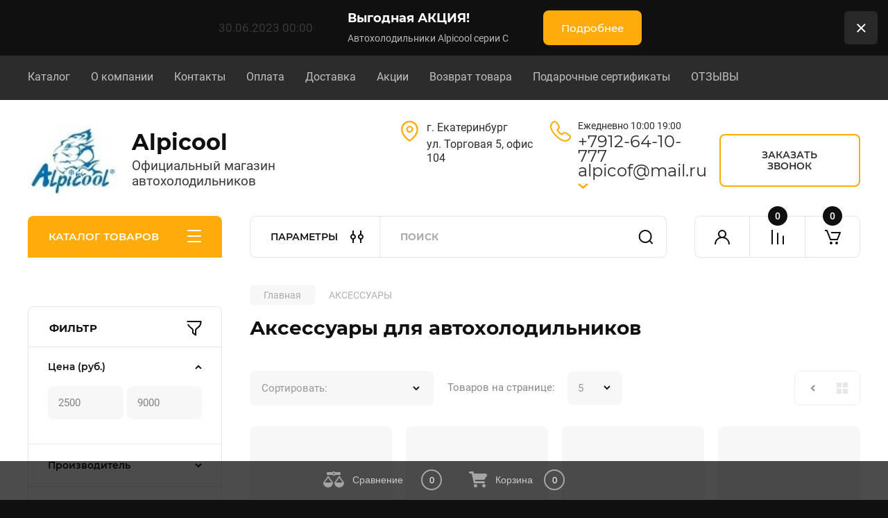

--- FILE ---
content_type: text/html; charset=utf-8
request_url: https://alpicool-official.ru/magazin/folder/aksessuary
body_size: 46607
content:
<!doctype html>
<html lang="ru">

<head>
<meta charset="utf-8">
<meta name="robots" content="all"/>
<title>Аксессуары для автохолодильников – купить недорого </title>
<meta name="description" content="Среди большого разнообразия товаров, представленных в нашем интернет-магазине, вы можете купить различные аксессуары для автомобильных холодильников Alpicool. ">
<meta name="keywords" content="аксессуары для автохолодильников, аксессуары для автомобильных холодильников, аксессуары для alpicool, купить аксессуары для автохолодильников ">
<meta name="SKYPE_TOOLBAR" content="SKYPE_TOOLBAR_PARSER_COMPATIBLE">
<meta name="viewport" content="width=device-width, initial-scale=1.0, maximum-scale=1.0, user-scalable=no">
<meta name="format-detection" content="telephone=no">
<meta http-equiv="x-rim-auto-match" content="none">


<!-- JQuery -->
<!--<script src="/g/libs/jquery/1.10.2/jquery.min.js" charset="utf-8"></script>-->
<script src="/g/libs/jquery/2.2.4/jquery-2.2.4.min.js" charset="utf-8"></script>
<!-- JQuery -->

	
		<style>
			body{position:relative;min-width:320px;text-align:left;line-height:1.25;font-size:17px;line-height:1.4em;height:100%}.mobile_panel_wrap{position:fixed;z-index:200;opacity:0;visibility:hidden}.site__wrapper{position:relative;min-height:100%;margin:0 auto;display:flex;flex-direction:column;width:100%}.timer-block{position:relative}.timer-block__inner{min-height:80px;padding:0 80px;margin:0 auto;max-width:1600px}.timer-block__body{display:flex;justify-content:center;padding:15px 0}.timer-block__left{margin-right:50px;flex:0 1 auto;display:flex;flex-direction:column}.top-menu__inner{max-width:1600px;margin:0 auto}.top-menu__items{display:inline-flex;align-items:center;margin:0;padding:0;list-style:none;position:relative;flex-wrap:wrap}.top-menu__items > li > a{display:block;font-size:16px;line-height:1.1em;text-decoration:none;padding:22px 0 22px 30px}.top-menu__items > li:first-child > a{padding-left:0}.block_padding{padding-right:80px;padding-left:80px}.site__inner{position:relative;z-index:111}.site-header{display:flex;max-width:1600px;margin:0 auto;min-height:145px;padding-top:50px;padding-bottom:40px}@media all and (min-width: 1260px){.site-header{min-height:160px}}@media (min-width: 1025px){.site-header{padding-top:30px;padding-bottom:20px}}.company-info{width:40%;padding-right:20px;font-size:0;display:flex;align-items:center}.company-info__logo_pic{display:inline-block;vertical-align:top;margin:0 20px 0 0;flex-shrink:0}.company-info__name_desc{display:inline-block;vertical-align:top}img{height:auto}.company-info__name{font-size:32px;line-height:1em;font-weight:700;text-decoration:none}.company-info__descr{font-size:19px;line-height:1.2em;margin-top:0}.site-header.logo_top .company-info{flex-direction:column;align-items:flex-start;justify-content:center}.site-header.logo_top .company-info__logo_pic{margin:0 0 20px}.head-contacts{display:flex;width:60%;justify-content:space-between;align-items:flex-start;align-self:flex-start;flex:0 auto}.site-header .head-contacts{align-items:flex-start;align-self:center}.head-contacts__inner{display:flex;width:69%;justify-content:space-between;align-items:flex-start;flex:1 1 69%}.head-conracts__recall{width:31%;padding-left:20px;text-align:right}.head-conracts__recall-btn{display:inline-block;padding:16px 30px;align-items:center;font-size:14px;line-height:1.2em;font-weight:600;text-align:center;position:relative;z-index:1;border-radius:8px}.shop-modules{max-width:1600px;margin:0 auto}.shop-modules__inner{display:flex;justify-content:flex-start;padding-top:3px}.shop-modules__folders{display:flex;width:280px;height:60px;padding:15px 0 15px 30px;justify-content:space-between;align-items:center;flex:0 auto;font-size:15px;line-height:1em;font-weight:600;text-transform:uppercase;position:relative;z-index:1;border-radius:8px 8px 0 0}.shop-modules__folders_mobile{display:none}.shop-modules__search{display:flex;min-height:60px;padding:0;align-items:stretch;flex:1;margin-left:40px;margin-right:40px;width:100%;border-radius:8px}.mobile-contacts{display:none}.mobile-search{display:none}.shop-modules__cabinet{width:80px;height:60px;font-size:0;border-radius:8px 0 0 8px;z-index:1;position:relative}.compare-block{width:80px;height:60px;position:relative;z-index:1}.gr-cart-preview{height:60px}#shop2-cart-preview a{position:relative;width:80px;height:60px;display:inline-flex;align-self:flex-start;z-index:1;border-radius:0 8px 8px 0;margin-left:-1px}.site-content__inner_2{display:flex;flex:1;position:relative;max-width:1600px;margin:0 auto}.site-content__left{width:280px;margin-right:40px;padding-bottom:20px}.folders-nav{position:relative;width:100%;margin-bottom:0;padding-top:10px;padding-bottom:14px;border-radius:0 0 8px 8px}.folders_menu{margin:0;padding:0;list-style:none}.folders_menu > li{display:block}.folders_menu > li > a{padding:12px 28px;font-size:16px;line-height:1.2em;font-weight:400;text-decoration:none;position:relative;z-index:1;min-height:44px;display:flex;align-items:center}.site-content__right{display:block;width:calc(100% - 320px);margin-top:40px}.main-slider.slider_new_style{margin-bottom:30px;position:relative;font-size:0;height:auto;overflow:hidden;border-radius:8px}.main-slider.slider_new_style .main-slider__item_slid{position:relative;display:block;width:100%;text-decoration:none;height:auto;padding-top:40%}.main-slider.slider_new_style .main-slider__slid_text{position:relative;display:flex;flex-direction:column;align-items:flex-start;justify-content:center;width:50%;padding:20px 20px 20px 60px;height:100%;position:absolute;top:0;left:0;height:100%}.popular-category__inner{margin-bottom:40px;background-position:50% 50%;background-repeat:no-repeat;background-size:cover;position:relative;z-index:1}.popular-category__items{display:block;padding-bottom:10px;outline:none;display:flex;justify-content:flex-start;flex-wrap:wrap;margin:0 -10px}.popular-category__item{display:inline-block;vertical-align:top;min-height:200px;font-size:16px;text-align:center;text-decoration:none;width:calc(16.666668% - 20px);margin:10px;min-height:auto}.popular-category__item-pic{overflow:hidden;width:100%;max-width:170px;max-height:170px;margin-bottom:19px;margin-left:auto;margin-right:auto;border-radius:8px;position:relative}.remodal{display:none}.folders_menu > li > a { padding: 12px 28px;}.popular-category__inner{margin-bottom:40px;position:relative;z-index:1}.popular-category__items{padding-bottom:10px;outline:none;display:flex;justify-content:flex-start;flex-wrap:wrap;margin:0 -10px}.popular-category__item{display:inline-block;vertical-align:top;min-height:200px;font-size:16px;text-align:center;text-decoration:none;width:calc(16.666668% - 20px);margin:10px;min-height:auto}.popular-category__item-pic{overflow:hidden;width:100%;max-width:170px;max-height:170px;margin-bottom:19px;margin-left:auto;margin-right:auto;border-radius:8px;position:relative}.popular-category__item-pic img{width:100%;height:auto;object-fit:cover}.popular-category__item-title{font-size:16px;line-height:1.2em;text-align:center;transition:all .3s;overflow:hidden}.popular-category__btn{text-align:center}.popular-category__btn button{border:none;background:no-repeat;padding:0;margin:0;font-style:normal;font-weight:600;font-size:15px;line-height:18px;position:relative;outline:none;padding-bottom:6px}
		</style>
	
	
			<link rel='stylesheet' type='text/css' href='/shared/highslide-4.1.13/highslide.min.css'/>
<script type='text/javascript' src='/shared/highslide-4.1.13/highslide-full.packed.js'></script>
<script type='text/javascript'>
hs.graphicsDir = '/shared/highslide-4.1.13/graphics/';
hs.outlineType = null;
hs.showCredits = false;
hs.lang={cssDirection:'ltr',loadingText:'Загрузка...',loadingTitle:'Кликните чтобы отменить',focusTitle:'Нажмите чтобы перенести вперёд',fullExpandTitle:'Увеличить',fullExpandText:'Полноэкранный',previousText:'Предыдущий',previousTitle:'Назад (стрелка влево)',nextText:'Далее',nextTitle:'Далее (стрелка вправо)',moveTitle:'Передвинуть',moveText:'Передвинуть',closeText:'Закрыть',closeTitle:'Закрыть (Esc)',resizeTitle:'Восстановить размер',playText:'Слайд-шоу',playTitle:'Слайд-шоу (пробел)',pauseText:'Пауза',pauseTitle:'Приостановить слайд-шоу (пробел)',number:'Изображение %1/%2',restoreTitle:'Нажмите чтобы посмотреть картинку, используйте мышь для перетаскивания. Используйте клавиши вперёд и назад'};</script>

            <!-- 46b9544ffa2e5e73c3c971fe2ede35a5 -->
            <script src='/shared/s3/js/lang/ru.js'></script>
            <script src='/shared/s3/js/common.min.js'></script>
        <link rel='stylesheet' type='text/css' href='/shared/s3/css/calendar.css' /><link rel="icon" href="/favicon.ico" type="image/x-icon">
<link rel="apple-touch-icon" href="/touch-icon-iphone.png">
<link rel="apple-touch-icon" sizes="76x76" href="/touch-icon-ipad.png">
<link rel="apple-touch-icon" sizes="120x120" href="/touch-icon-iphone-retina.png">
<link rel="apple-touch-icon" sizes="152x152" href="/touch-icon-ipad-retina.png">
<meta name="msapplication-TileImage" content="/touch-w8-mediumtile.png"/>
<meta name="msapplication-square70x70logo" content="/touch-w8-smalltile.png" />
<meta name="msapplication-square150x150logo" content="/touch-w8-mediumtile.png" />
<meta name="msapplication-wide310x150logo" content="/touch-w8-widetile.png" />
<meta name="msapplication-square310x310logo" content="/touch-w8-largetile.png" />

<!--s3_require-->
<link rel="stylesheet" href="/g/basestyle/1.0.1/user/user.css" type="text/css"/>
<link rel="stylesheet" href="/g/basestyle/1.0.1/user/user.red.css" type="text/css"/>
<script type="text/javascript" src="/g/basestyle/1.0.1/user/user.js" async></script>
<!--/s3_require-->
					
		
		
		
					
			<script type="text/javascript" src="/g/shop2v2/default/js/shop2v2-plugins.js"></script>
		
			<script type="text/javascript" src="/g/shop2v2/default/js/shop2.2.min.js"></script>
		
	<script type="text/javascript">shop2.init({"productRefs": [],"apiHash": {"getPromoProducts":"1bc890ef0dede0c23f59ce6048c49df9","getSearchMatches":"265d26ec0bf866cb6b1dfe3e2536cac8","getFolderCustomFields":"fd69111c6227746fed70694a5095b443","getProductListItem":"2781280ffcbfd6bcb8cf06be8d71aea8","cartAddItem":"1bdc0dd52dee46354af45f4c0f42031a","cartRemoveItem":"98618d8edece47d709d2288df784c04b","cartUpdate":"704baa00ed91870b6e30cd6e7b9b8984","cartRemoveCoupon":"a5aa159121381eff71d2471b1d355bda","cartAddCoupon":"3cd0b01b9ac25f72670b2380823f8a8c","deliveryCalc":"1e6745277ae3f631060e54709814df64","printOrder":"b81b178fb19cdb9d478d7973740def9b","cancelOrder":"dcc2b3e00bdb2d4cb7281c88cdda195e","cancelOrderNotify":"d06f68ab5cf505dfb36e3c667f6b81c7","repeatOrder":"ea84f547d418c988328f943983d68de0","paymentMethods":"68ef9aa304e1356241ac56f689348b5a","compare":"e6a51d28971d12f1b75f22ae581fcc7d"},"hash": null,"verId": 2620089,"mode": "folder","step": "","uri": "/magazin","IMAGES_DIR": "/d/","my": {"gr_product_on_tag_page":true,"buy_alias":"\u0412 \u043a\u043e\u0440\u0437\u0438\u043d\u0443","buy_mod":true,"buy_kind":true,"on_shop2_btn":true,"gr_auth_placeholder":true,"gr_show_collcetions_amount":true,"gr_kinds_slider":true,"gr_cart_titles":true,"gr_filter_remodal_res":"1260","gr_sorting_no_filter":true,"gr_filter_remodal":true,"gr_filter_range_slider":false,"gr_search_range_slider":false,"gr_add_to_compare_text":"\u041a \u0441\u0440\u0430\u0432\u043d\u0435\u043d\u0438\u044e","gr_to_compare_text":"\u0421\u0440\u0430\u0432\u043d\u0438\u0442\u044c","gr_search_form_title":"\u041f\u041e\u0418\u0421\u041a \u041f\u041e \u041f\u0410\u0420\u0410\u041c\u0415\u0422\u0420\u0410\u041c","gr_vendor_in_thumbs":true,"gr_show_titles":true,"gr_show_options_text":"\u0412\u0441\u0435 \u043f\u0430\u0440\u0430\u043c\u0435\u0442\u0440\u044b","gr_pagelist_only_icons":true,"gr_filter_title_text":"\u0424\u0418\u041b\u042c\u0422\u0420","gr_filter_btn_text":"\u0424\u0418\u041b\u042c\u0422\u0420","gr_filter_reset_text":"\u041e\u0447\u0438\u0441\u0442\u0438\u0442\u044c","gr_card_slider_class":" vertical","gr_product_one_click":"\u0411\u044b\u0441\u0442\u0440\u044b\u0439 \u0437\u0430\u043a\u0430\u0437","gr_options_more_btn":"\u0412\u0441\u0435 \u043f\u0430\u0440\u0430\u043c\u0435\u0442\u0440\u044b","gr_cart_auth_remodal":true,"gr_cart_show_options_text":"\u041f\u043e\u043a\u0430\u0437\u0430\u0442\u044c \u043f\u0430\u0440\u0430\u043c\u0435\u0442\u0440\u044b","gr_cart_clear_btn_class":"clear_btn","gr_cart_back_btn":"\u041a \u043f\u043e\u043a\u0443\u043f\u043a\u0430\u043c","gr_cart_total_title":"\u0420\u0430\u0441\u0447\u0435\u0442","gr_cart_autoriz_btn_class":"cart_buy_rem","gr_cart_regist_btn_class":"cart_regist_btn","gr_coupon_placeholder":"\u041a\u0443\u043f\u043e\u043d","fold_btn_tit":"\u041a\u0410\u0422\u0410\u041b\u041e\u0413 \u0422\u041e\u0412\u0410\u0420\u041e\u0412","fold_mobile_title":"\u041a\u0410\u0422\u0410\u041b\u041e\u0413","search_btn_tit":"\u041f\u0410\u0420\u0410\u041c\u0415\u0422\u0420\u042b","search_form_btn":"\u041d\u0430\u0439\u0442\u0438","gr_show_nav_btns":true,"gr_hide_no_amount_rating":true,"price_fa_rouble":true,"gr_filter_placeholders":true,"gr_filter_only_field_title":true,"gr_comments_only_field_placeholder":true,"gr_coupon_used_text":"\u0418\u0441\u043f\u043e\u043b\u044c\u0437\u043e\u0432\u0430\u043d\u043d\u044b\u0439","gr_pluso_title":"\u041f\u043e\u0434\u0435\u043b\u0438\u0442\u044c\u0441\u044f","gr_cart_preview_version":"2.2.110-electrical-goods-cart-preview","gr_filter_version":"global:shop2.2.110-auto-accessories-adaptive-store-filter.tpl","gr_cart_page_version":"global:shop2.2.110-electrical-goods-cart.tpl","gr_product_template_name":"shop2.2.110-auto-accessories-adaptive-store-product-list-thumbs.tpl","gr_product_page_version":"global:shop2.2.110-electrical-goods-product.tpl","gr_collections_item":"global:shop2.2.110-auto-accessories-adaptive-store-product-item-collections.tpl","min_count_in_select":15,"gr_slider_new_style":true,"gr_buy_btn_data_url":true,"gr_product_quick_view":true,"gr_turn_zoom_image":true,"gr_shop_modules_new_style":true,"gr_pagelist_lazy_load_normal":true,"lazy_load_subpages":true,"gr_shop2_msg":true,"gr_additional_cart_preview_new_template":true,"gr_filter_max_count":10,"gr_cart_amount_new":true,"gr_compare_page_version":"global:shop2.2.110-electrical-goods-compare.tpl","gr_img_lazyload":true,"gr_optimized":true,"fix_fixedPanel_ios":true,"gr_product_show_btns":true,"gr_image_object":true,"gr_show_param_thumbs":true,"gr_fix_lazyload":true},"shop2_cart_order_payments": 1,"cf_margin_price_enabled": 0,"maps_yandex_key":"86069e6c-dcec-478f-8394-3eb1c1b75ddc","maps_google_key":""});shop2.filter._pre_params = "&s[folder_id]=67108502";shop2.facets.enabled = true;</script>
<style type="text/css">.product-item-thumb {width: 350px;}.product-item-thumb .product-image, .product-item-simple .product-image {height: 350px;width: 350px;}.product-item-thumb .product-amount .amount-title {width: 254px;}.product-item-thumb .product-price {width: 300px;}.shop2-product .product-side-l {width: 200px;}.shop2-product .product-image {height: 190px;width: 200px;}.shop2-product .product-thumbnails li {width: 56px;height: 56px;}</style>
		
	<!-- Custom styles -->
	<link rel="stylesheet" href="/g/templates/shop2/2.110.2/electrical-goods/css/plugins.css">
	
	<link rel="stylesheet" href="/t/images/css/pwa_styles.css">
	<link rel="manifest" href="https://alpicool-official.ru/manifest.json">
	
	
	
			<script> 
				if ('serviceWorker' in navigator) {
				  window.addEventListener('load', function() {
				    navigator.serviceWorker.register('https://alpicool-official.ru/firebase-messaging-sw.js').then(function(registration) {
				    // Успешная регистрация
				    //registration.showNotification('title5555');
				    console.log('ServiceWorker registration successful');
				    }, 
				    function(err) {
				      // При регистрации произошла ошибка
				      console.log('ServiceWorker registration failed: ', err);
				    });
				  });
				}
			</script>
	
	
	<script>
	let url = window.location.pathname;
	if (url == "/offline"){
	  if (navigator.onLine == true){
	  	window.location.assign("/?_theme_id=61907")
	  }
	}
	</script>
	
	
	<script src="https://www.gstatic.com/firebasejs/8.3.1/firebase-app.js"></script>
	<script src="https://www.gstatic.com/firebasejs/8.3.1/firebase-messaging.js"></script>



	<script src="/g/templates/shop2/2.110.2/electrical-goods/additional_work/product_preview_popup/product_preview_popup.js"></script>

	<script src="/g/templates/shop2/2.110.2/electrical-goods/additional_work/quick_view_popup/quick_view_popup.js"></script>

	<script src="/g/libs/jquery-zoom/1.7.21/js/jquery.zoom.min.js"></script>
	<script src="/g/templates/shop2/2.110.2/electrical-goods/additional_work/image_zoom/image_zoom.js"></script>

	<script src="/g/templates/shop2/2.110.2/electrical-goods/additional_work/special_timer_popup/special_timer_popup.js"></script>

	<script src="/g/templates/shop2/2.110.2/electrical-goods/additional_work/top_timer/top_timer.js"></script>

	<script src="/g/templates/shop2/2.110.2/electrical-goods/additional_work/lazy_load/lazy_load.js"></script>

	<script src="/g/templates/shop2/2.110.2/electrical-goods/additional_work/cart_preview_popup/cart_preview_popup.js"></script>

	<script src="/g/templates/shop2/2.110.2/electrical-goods/additional_work/recent_block/recent_block.js"></script>

<!-- Site js -->

<!-- Theme styles -->
					    <link rel="stylesheet" href="/g/templates/shop2/2.110.2/electrical-goods/themes/theme0/theme.min.css">
			

<!-- Theme styles -->


	<link rel="stylesheet" href="/t/v3226/images/css/animate.css">
<link rel="stylesheet" href="/t/v3226/images/css/fixed_panel.scss.css">
<link rel="stylesheet" href="/t/v3226/images/css/site_addons.scss.css">
<script src="/t/v3226/images/js/shop_main.js"></script>
<script src="/t/v3226/images/js/sticky.js"></script>
<script src="/t/v3226/images/js/fixed_panel.js"></script>
<script src="/t/v3226/images/js/site_addons.js"></script>
<link rel="stylesheet" href="/t/v3226/images/css/first_screean.scss.css">
<link rel="stylesheet" href="/g/templates/shop2/2.110.2/electrical-goods/css/global_styles.css">


<link rel="stylesheet" href="/t/v3226/images/css/site.addons.scss.css">
</head>

<body class="site gr_shop2_msg">
		
					
			<div class="remodal cart-remodal" data-remodal-id="cart-preview-popup" role="dialog" data-remodal-options="hashTracking: false">
	<button data-remodal-action="close" class="gr-icon-btn remodal-close-btn">
		<span>Закрыть</span>
		<svg class="gr-svg-icon">
		    <use xlink:href="#close_btn_icon"></use>
		</svg>
	</button>
	<div class="cart-remodal__body"></div>
</div>	   
   <div class="site_wrap">
	   <div class="mobile_panel_wrap">
	      <div class="mobile__panel">
	         <a class="close-button"><span>&nbsp;</span></a>
	         <div class="mobile_panel_inner">
	            <div class="mobile_menu_prev">
	               <div class="btn_next_menu"><span>МЕНЮ</span></div>
	                <div class="shared_mob_title">КАТАЛОГ</div>
	                <nav class="mobile_shared_wrap">                    
	                </nav>
	
	            </div>
	            <div class="mobile_menu_next">
	               <div class="btn_prev_menu"><span>Назад</span></div>
	               
	            </div>
	         </div>
	      </div>
	   </div>

	   <div class="site__wrapper">
	   	
	   							<div class="timer-block timer_inverse" data-hide-time="0.0069444444444444">
		<div class="timer-block__inner">
			<div class="timer-block__body">
									<div class="timer-block__left">
						<div class="timer-block__date gr-timer">30.06.2023 00:00</div>
					</div>
													<div class="timer-block__right">
													<div class="timer-block__text">
																	<div class="timer-block__title">
										Выгодная АКЦИЯ!
									</div>
																									<div class="timer-block__desc">
										Автохолодильники Alpicool серии С
									</div>
															</div>
																			<div class="timer-block__btn">
								<a href="https://alpicool-official.ru/magazin/folder/nozhi"><span>Подробнее</span></a>
							</div>
											</div>
								<div class="timer-block__close">&nbsp;</div>
			</div>
		</div>
	</div>
				   	
	      <div class="top-menu">
	         <nav class="top-menu__inner block_padding">            
	            <ul class="top-menu__items"><li class="opened active"><a href="/" >Каталог</a></li><li class="has-child"><a href="/o-kompanii" >О компании</a><ul class="level-2"><li><a href="/politika-konfidencialnosti" >Политика конфиденциальности</a></li></ul></li><li><a href="/kontakty" >Контакты</a></li><li><a href="/oplata" >Оплата</a></li><li><a href="/dostavka" >Доставка</a></li><li><a href="/akcii" >Акции</a></li><li><a href="/vozvrat-tovara" >Возврат товара</a></li><li><a href="https://alpicool-official.ru/magazin/folder/podarochnye-sertifikaty" >Подарочные сертификаты</a></li><li><a href="/otzyvy" >ОТЗЫВЫ</a></li></ul>  
	            
	            
	            	               <div class="social-links__wrap">
	                  <div class="social-links header-social">
	                  			                  	<a href="https://wa.me/+79126410777" target="_blank" class="social-links__item w-inline-block">
		                  				                  			<img src="/g/spacer.gif" data-src="/thumb/2/l30p2Q01fxruTwu36Sks-g/52r52/d/fgs16_whatsapp_rounded.svg" class="lazy social-link__icon">
	                  				                  		</a>
	                  		                  </div>
	               </div>
               	            
	         </nav>
	      </div>
	      <div class="site__inner">
	         <header class="site-header block_padding">
	            <div class="company-info">
	            		            			            									<a class="company-info__logo_pic" href="https://alpicool-official.ru">
								<img style="width:130px; max-width: 100%;" width="130" height="130"  src="/thumb/2/gjW_ErFGj6YIxUp8dnXChg/130c/d/777.jpg" alt="Alpicool">
							</a>
																					<div class="company-info__name_desc">
		  						  													<a class="company-info__name" href="https://alpicool-official.ru" title="На главную страницу">
									Alpicool
								</a>
									               		               		               <div class="company-info__descr">Официальный магазин автохолодильников</div>
		               	               </div>
	               	            </div>
	            <div class="head-contacts">
	               <div class="head-contacts__inner">
	                  <div class="head-contacts__address">
	                  		                     <div class="head-contacts__title">г. Екатеринбург</div>
	                     	                     	                     <div class="head-contacts__body">ул. Торговая 5, офис 104</div>
	                     	                  </div>
	                  
	                  	                  <div class="head-contacts__phones">
	                     <div class="head-contacts__phones-inner">
	                        <div class="div-block">
	                        			                        				                        	<div>
			                        					                        							                        	<div class="head-contacts__phone-time">Ежедневно 10:00 19:00</div>
					                        			                        		<a href="tel:+7912-64-10-777  alpicof@mail.ru" class="link">+7912-64-10-777  alpicof@mail.ru
			                        			<span class="open_modal"></span>
			                        		</a>
		                        		</div> 
	                        			                        			                        		                        			                        		                        			                        		                        		                        </div>
	                        
	                        <div class="phones_popup">
	                        			                        	<div>
		                        		<span class="phone-num__title">WhatsApp / Telegram</span>
		                        		<a href="tel:+7912-64-10-777  alpicof@mail.ru" class="link">+7912-64-10-777  alpicof@mail.ru
		                        		</a>
	                        		</div>
	                        			                        	<div>
		                        		<span class="phone-num__title"></span>
		                        		<a href="tel:" class="link">
		                        		</a>
	                        		</div>
	                        			                        	<div>
		                        		<span class="phone-num__title"></span>
		                        		<a href="tel:8(343)200-04-57" class="link">8(343)200-04-57
		                        		</a>
	                        		</div>
	                        			                        	<div>
		                        		<span class="phone-num__title"></span>
		                        		<a href="tel:alpicof@mail.ru" class="link">alpicof@mail.ru
		                        		</a>
	                        		</div>
	                        		                        </div>
	                     </div>
	                  </div>
	                  	               </div>
	               	               <div class="head-conracts__recall"><span data-remodal-target="form_top_popap" class="head-conracts__recall-btn w-button">ЗАКАЗАТЬ ЗВОНОК</span></div>
	               	            </div>
	         </header>
	         <div class="shop-modules block_padding shop_modules_new_style">
	            <div class="shop-modules__inner">
	            	
	            <div class="folders_wrap">
	               <div class="shop-modules__folders active">
	                  <div class="shop-modules__folders-title">КАТАЛОГ ТОВАРОВ</div>
	                  <div class="shop-modules__folder-icon"></div>
	               </div>
	               
	               					    <nav class=" folders-nav  ">
					        <ul class=" folders_menu">
					            					                					            					                					                    					
					                    					                        <li class="cat-item firstlevel">
												<a href="/magazin/folder/ucenka" class="hasArrow ">
													
						                        							                        									                        								                                		<span class="cat-item__pic">
						                                									                                				<img src="/g/spacer.gif" data-src="/thumb/2/WKL0gYyqW46_qXZb5AlnwA/30c30/d/ucenka.jpg" method="c" class="lazy" alt="УЦЕНКА">
						                                									                                		</span>
						                                						                                					                                						                        		<span class="cat-item__title  no-padding">УЦЕНКА</span>
					                        		
					                        	</a>
					                    					                    																									                					            					                					                    					                        					                            </li>
					                            					                        					                    					
					                    					                        <li class="cat-item firstlevel">
												<a href="/magazin/folder/stoyanochnyj-generator" class="hasArrow ">
													
						                        							                        									                        								                                		<span class="cat-item__pic">
						                                									                                				<img src="/g/spacer.gif" data-src="/thumb/2/URgCGvhiLHgDPAWOLq-Cdg/30c30/d/gens.png" method="c" class="lazy" alt="СТОЯНОЧНЫЙ ГЕНЕРАТОР">
						                                									                                		</span>
						                                						                                					                                						                        		<span class="cat-item__title  no-padding">СТОЯНОЧНЫЙ ГЕНЕРАТОР</span>
					                        		
					                        	</a>
					                    					                    																									                					            					                					                    					                        					                            </li>
					                            					                        					                    					
					                    					                        <li class="cat-item firstlevel">
												<a href="/magazin/folder/predpuskovye-podogrevateli" class="hasArrow ">
													
						                        							                        									                        								                                		<span class="cat-item__pic">
						                                									                                				<img src="/g/spacer.gif" data-src="/thumb/2/0ZAQtd9H7UOOPysAIlCBXQ/30c30/d/bezymyannyj_666669.png" method="c" class="lazy" alt="Предпусковые подогреватели">
						                                									                                		</span>
						                                						                                					                                						                        		<span class="cat-item__title  no-padding">Предпусковые подогреватели</span>
					                        		
					                        	</a>
					                    					                    																									                					            					                					                    					                        					                            </li>
					                            					                        					                    					
					                    					                        <li class="cat-item firstlevel">
												<a href="/magazin/folder/avtonomnyj-perenosnoj-otopitel-suhoj-fen" class="hasArrow ">
													
						                        							                        						                                						                        		<span class="cat-item__title  padding">Автономные дизельные отопители</span>
					                        		
					                        	</a>
					                    					                    																									                					            					                					                    					                        					                            </li>
					                            					                        					                    					
					                    					                        <li class="cat-item firstlevel">
												<a href="/magazin/folder/sup-board-sup-serfing" class="hasArrow ">
													
						                        							                        						                                						                        		<span class="cat-item__title  padding">SUP ДОСКИ</span>
					                        		
					                        	</a>
					                    					                    																									                					            					                					                    					                        					                            </li>
					                            					                        					                    					
					                    					                        <li class="cat-item firstlevel">
												<a href="/magazin/folder/turizm" class="hasArrow ">
													
						                        							                        						                                						                        		<span class="cat-item__title  padding">ТУРИЗМ</span>
					                        		
					                        	</a>
					                    					                    																									                					            					                					                    					                        					                            </li>
					                            					                        					                    					
					                    					                        <li class="cat-item firstlevel">
												<a href="/magazin/folder/solnechnye-paneli" class="hasArrow ">
													
						                        							                        						                                						                        		<span class="cat-item__title  padding">СОЛНЕЧНЫЕ ПАНЕЛИ</span>
					                        		
					                        	</a>
					                    					                    																									                					            					                					                    					                        					                            </li>
					                            					                        					                    					
					                    					                        <li class="cat-item firstlevel">
												<a href="/magazin/folder/mojka-vysokogo-davleniya" class="hasArrow ">
													
						                        							                        						                                						                        		<span class="cat-item__title  padding">Мойка высокого давления</span>
					                        		
					                        	</a>
					                    					                    																									                					            					                					                    					                        					                            </li>
					                            					                        					                    					
					                    					                        <li class="cat-item firstlevel">
												<a href="/magazin/folder/alpicool-c" class="hasArrow ">
													
						                        							                        						                                						                        		<span class="cat-item__title  padding">ALPICOOL серия C</span>
					                        		
					                        	</a>
					                    					                    																									                					            					                					                    					                        					                            </li>
					                            					                        					                    					
					                    					                        <li class="cat-item firstlevel">
												<a href="/magazin/folder/alpicool-seriya-x" class="hasArrow ">
													
						                        							                        						                                						                        		<span class="cat-item__title  padding">ALPICOOL серия X</span>
					                        		
					                        	</a>
					                    					                    																									                					            					                					                    					                        					                            </li>
					                            					                        					                    					
					                    					                        <li class="cat-item firstlevel">
												<a href="/magazin/folder/alpicool-seriya-cl" class="hasArrow ">
													
						                        							                        						                                						                        		<span class="cat-item__title  padding">ALPICOOL серия CL</span>
					                        		
					                        	</a>
					                    					                    																									                					            					                					                    					                        					                            </li>
					                            					                        					                    					
					                    					                        <li class="cat-item firstlevel">
												<a href="/magazin/folder/alpicool-seriya-blizz" class="hasArrow ">
													
						                        							                        						                                						                        		<span class="cat-item__title  padding">ALPICOOL серия BLIZZ</span>
					                        		
					                        	</a>
					                    					                    																									                					            					                					                    					                        					                            </li>
					                            					                        					                    					
					                    					                        <li class="cat-item firstlevel">
												<a href="/magazin/folder/alpicool-seriya-cld-dvuhkamernye" class="hasArrow ">
													
						                        							                        						                                						                        		<span class="cat-item__title  padding">ALPICOOL серия CLD и CLS двухкамерные</span>
					                        		
					                        	</a>
					                    					                    																									                					            					                					                    					                        					                            </li>
					                            					                        					                    					
					                    					                        <li class="cat-item firstlevel">
												<a href="/magazin/folder/alpicool-t" class="hasArrow ">
													
						                        							                        						                                						                        		<span class="cat-item__title  padding">ALPICOOL серия T двухкамерные</span>
					                        		
					                        	</a>
					                    					                    																									                					            					                					                    					                        					                            </li>
					                            					                        					                    					
					                    					                        <li class="cat-item firstlevel">
												<a href="/magazin/folder/alpicool-cf" class="hasArrow ">
													
						                        							                        						                                						                        		<span class="cat-item__title  padding">ALPICOOL серия CF двухкамерные</span>
					                        		
					                        	</a>
					                    					                    																									                					            					                					                    					                        					                            </li>
					                            					                        					                    					
					                    					                        <li class="cat-item firstlevel">
												<a href="/magazin/folder/alpicool-a" class="hasArrow ">
													
						                        							                        						                                						                        		<span class="cat-item__title  padding">ALPICOOL серия А</span>
					                        		
					                        	</a>
					                    					                    																									                					            					                					                    					                        					                            </li>
					                            					                        					                    					
					                    					                        <li class="cat-item firstlevel">
												<a href="/magazin/folder/alpicool-cx-ecx" class="hasArrow ">
													
						                        							                        						                                						                        		<span class="cat-item__title  padding">ALPICOOL серия CX и ECX</span>
					                        		
					                        	</a>
					                    					                    																									                					            					                					                    					                        					                            </li>
					                            					                        					                    					
					                    					                        <li class="cat-item firstlevel">
												<a href="/magazin/folder/vstraivaemye-holodilniki-alpicool" class="hasArrow ">
													
						                        							                        						                                						                        		<span class="cat-item__title  padding">Встраиваемые холодильники Alpicool</span>
					                        		
					                        	</a>
					                    					                    																									                					            					                					                    					                        					                            </li>
					                            					                        					                    					
					                    					                        <li class="cat-item firstlevel">
												<a href="/magazin/folder/alpicool-seriya-g" class="hasArrow ">
													
						                        							                        						                                						                        		<span class="cat-item__title  padding">ALPICOOL серия G</span>
					                        		
					                        	</a>
					                    					                    																									                					            					                					                    					                        					                            </li>
					                            					                        					                    					
					                    					                        <li class="cat-item firstlevel">
												<a href="/magazin/folder/alpicool-seriya-al" class="hasArrow ">
													
						                        							                        						                                						                        		<span class="cat-item__title  padding">ALPICOOL серия AL двухкамерные / алюминиевые</span>
					                        		
					                        	</a>
					                    					                    																									                					            					                					                    					                        					                            </li>
					                            					                        					                    					
					                    					                        <li class="cat-item firstlevel">
												<a href="/magazin/folder/alpicool-seriya-tw" class="hasArrow ">
													
						                        							                        						                                						                        		<span class="cat-item__title  padding">ALPICOOL серия TW / TWW двухкамерные</span>
					                        		
					                        	</a>
					                    					                    																									                					            					                					                    					                        					                            </li>
					                            					                        					                    					
					                    					                        <li class="cat-item firstlevel">
												<a href="/magazin/folder/alpicool-seriya-ta-taw-dvuhkamernye" class="hasArrow ">
													
						                        							                        						                                						                        		<span class="cat-item__title  padding">ALPICOOL серия TA / TAW двухкамерные</span>
					                        		
					                        	</a>
					                    					                    																									                					            					                					                    					                        					                            </li>
					                            					                        					                    					
					                    					                        <li class="cat-item firstlevel">
												<a href="/magazin/folder/alpicool-seriya-tsw" class="hasArrow ">
													
						                        							                        						                                						                        		<span class="cat-item__title  padding">ALPICOOL серия TSW</span>
					                        		
					                        	</a>
					                    					                    																									                					            					                					                    					                        					                            </li>
					                            					                        					                    					
					                    					                        <li class="cat-item firstlevel">
												<a href="/magazin/folder/alpicool-serii-bcd-mini" class="hasArrow ">
													
						                        							                        						                                						                        		<span class="cat-item__title  padding">ALPICOOL серии BCD-MINI</span>
					                        		
					                        	</a>
					                    					                    																									                					            					                					                    					                        					                            </li>
					                            					                        					                    					
					                    					                        <li class="cat-item firstlevel">
												<a href="/magazin/folder/alpicool-bd" class="hasArrow ">
													
						                        							                        						                                						                        		<span class="cat-item__title  padding">ALPICOOL серия BD</span>
					                        		
					                        	</a>
					                    					                    																									                					            					                					                    					                        					                            </li>
					                            					                        					                    					
					                    					                        <li class="cat-item firstlevel">
												<a href="/magazin/folder/alpicool-bcd" class="hasArrow ">
													
						                        							                        						                                						                        		<span class="cat-item__title  padding">ALPICOOL серия BCD</span>
					                        		
					                        	</a>
					                    					                    																									                					            					                					                    					                        					                            </li>
					                            					                        					                    					
					                    					                        <li class="cat-item firstlevel">
												<a href="/magazin/folder/alpicool-mk" class="hasArrow ">
													
						                        							                        						                                						                        		<span class="cat-item__title  padding">ALPICOOL серия MK</span>
					                        		
					                        	</a>
					                    					                    																									                					            					                					                    					                        					                            </li>
					                            					                        					                    					
					                    					                        <li class="cat-item firstlevel">
												<a href="/magazin/folder/alpicool-seriya-nx" class="hasArrow ">
													
						                        							                        						                                						                        		<span class="cat-item__title  padding">ALPICOOL серия NX</span>
					                        		
					                        	</a>
					                    					                    																									                					            					                					                    					                        					                            </li>
					                            					                        					                    					
					                    					                        <li class="cat-item firstlevel opened">
												<a href="/magazin/folder/aksessuary" class="hasArrow ">
													
						                        							                        						                                						                        		<span class="cat-item__title  padding">АКСЕССУАРЫ</span>
					                        		
					                        	</a>
					                    					                    																									                					            					                					                    					                        					                            </li>
					                            					                        					                    					
					                    					                        <li class="cat-item firstlevel">
												<a href="/magazin/folder/podarochnye-sertifikaty" class="hasArrow ">
													
						                        							                        						                                						                        		<span class="cat-item__title  padding">ПОДАРОЧНЫЕ СЕРТИФИКАТЫ</span>
					                        		
					                        	</a>
					                    					                    																									                					            					            </li>
					        	</ul>
					        					    </nav>
						               
	            </div>
	               
	               
	               <div class="shop-modules__folders_mobile">
	                  <div class="shop-modules__folder-icon"></div>
	               </div>
	                <div class="shop-modules__search search-smart">
	                    <div data-remodal-target="search_popap" class="shop-modules__search-popup w-button">ПАРАМЕТРЫ</div>
	                     <nav class="search_catalog_top">
	                     	
	                     									<script>
	var shop2SmartSearchSettings = {
		shop2_currency: 'руб.',
		shop2_price_on_request: 'false',
		shop2_text_price_on_request: 'Цена по запросу',
	}
</script>


<div id="search-app" class="hide_search_popup" v-on-clickaway="resetData">

	<form action="/magazin/search" enctype="multipart/form-data" id="smart-search-block" class="search-block">
		<input type="hidden" name="gr_smart_search" value="1">
		<input autocomplete="off"placeholder="Поиск" v-model="search_query" v-on:keyup="searchStart" type="text" name="search_text" class="search-block__input" id="shop2-name">
		<button class="search-block__btn">Найти</button>
	<re-captcha data-captcha="recaptcha"
     data-name="captcha"
     data-sitekey="6LcYvrMcAAAAAKyGWWuW4bP1De41Cn7t3mIjHyNN"
     data-lang="ru"
     data-rsize="invisible"
     data-type="image"
     data-theme="light"></re-captcha></form>
	<div id="search-result" class="custom-scroll scroll-width-thin scroll" v-if="(foundsProduct + foundsFolders + foundsVendors) > 0" v-cloak>
		<div class="search-result-top">
			<div class="search-result-left" v-if="foundsProduct > 0">
				<div class="result-products">
					<div class="products-search-title">Товары<span>{{foundsProduct}}</span></div>
					<div class="product-items">
						<div class="product-item" v-for='product in products'>
							<div class="product-image" v-if="product.image_url">
								<a v-bind:href="'/'+product.alias">
									<img v-bind:src="product.image_url" v-bind:alt="product.name" v-bind:title="product.name">
								</a>
							</div>
							
							<div class="product-image no-image" v-else>
								<a v-bind:href="'/'+product.alias"></a>
							</div>
							
							<div class="product-text">
								<div class="product-name"><a v-bind:href="'/'+product.alias">{{product.name}}</a></div>
								
								<div class="product-text-price" v-if="shop2SmartSearchSettings.shop2_price_on_request && product.price == 0">
									<div class="price"><span>{{shop2SmartSearchSettings.shop2_text_price_on_request}}</span></div>
								</div>
								
								<div class="product-text-price" v-else>
									<div class="price-old" v-if="product.price_old > 0"><strong>{{product.price_old}}</strong> <span>{{shop2SmartSearchSettings.shop2_currency}}</span></div>
									<div class="price"><strong>{{product.price}}</strong> <span>{{shop2SmartSearchSettings.shop2_currency}}</span></div>
								</div>
								
							</div>
						</div>
					</div>
				</div>
			</div>
			<div class="search-result-right" v-if="foundsFolders > 0 || foundsVendors > 0">
				<div class="result-folders" v-if="foundsFolders > 0">
					<div class="folders-search-title">Категории<span>{{foundsFolders}}</span></div>
					<div class="folder-items">
						<div class="folder-item" v-for="folder in foldersSearch">
							<a v-bind:href="'/'+folder.alias" class="found-folder"><span>{{folder.folder_name}}</span></a>
						</div>
					</div>
				</div>
				<div class="result-vendors" v-if="foundsVendors > 0">	
					<div class="vendors-search-title">Производители<span>{{foundsVendors}}</span></div>
					<div class="vendor-items">
						<div class="vendor-item" v-for="vendor in vendorsSearch">
							<a v-bind:href="vendor.alias" class="found-vendor"><span>{{vendor.name}}</span></a>
						</div>
					</div>
				</div>
			</div>
		</div>
		<div class="search-result-bottom">
			<span class="search-result-btn"><span>Все результаты</span></span>
		</div>
	</div>
</div>


<script> 
var shop2SmartSearch = {
		folders: [{"folder_id":"137352500","folder_name":"","tree_id":"55335900","_left":"1","_right":"66","_level":"0","hidden":"0","items":"38","serialize":[],"alias":"magazin\/folder\/137352500","page_url":"\/magazin"},{"folder_id":"21991709","folder_name":"\u0423\u0426\u0415\u041d\u041a\u0410","tree_id":"55335900","_left":"2","_right":"3","_level":"1","hidden":"0","items":"0","alias":"magazin\/folder\/ucenka","page_url":"\/magazin","exporter:share\/yandex_market":false,"image":{"image_id":"2319539709","filename":"ucenka.jpg","ver_id":2620089,"image_width":"299","image_height":"300","ext":"jpg"},"checked":1,"icon":{"image_id":"2319539709","filename":"ucenka.jpg","ver_id":2620089,"svg_body":"","image_width":"299","image_height":"300","ext":"jpg"},"accessory_select":"0","kit_select":"0","recommend_select":"0","similar_select":"0","exporter:folders:share\/yandex_market":"0"},{"folder_id":"417948909","folder_name":"\u0421\u0422\u041e\u042f\u041d\u041e\u0427\u041d\u042b\u0419 \u0413\u0415\u041d\u0415\u0420\u0410\u0422\u041e\u0420","tree_id":"55335900","_left":"4","_right":"5","_level":"1","hidden":"0","items":2,"alias":"magazin\/folder\/stoyanochnyj-generator","page_url":"\/magazin","exporter:share\/yandex_market":false,"image":{"image_id":"6230227309","filename":"gens.png","ver_id":2620089,"image_width":"257","image_height":"257","ext":"png"},"checked":1,"icon":{"image_id":"6230227309","filename":"gens.png","ver_id":2620089,"svg_body":"","image_width":"257","image_height":"257","ext":"png"},"accessory_select":"0","kit_select":"0","recommend_select":"0","similar_select":"0","exporter:folders:share\/yandex_market":"0"},{"folder_id":"928936713","folder_name":"\u041f\u0440\u0435\u0434\u043f\u0443\u0441\u043a\u043e\u0432\u044b\u0435 \u043f\u043e\u0434\u043e\u0433\u0440\u0435\u0432\u0430\u0442\u0435\u043b\u0438","tree_id":"55335900","_left":"6","_right":"7","_level":"1","hidden":"0","items":5,"alias":"magazin\/folder\/predpuskovye-podogrevateli","page_url":"\/magazin","exporter:share\/yandex_market":false,"image":{"image_id":"13929727513","filename":"bezymyannyj_666669.png","ver_id":2620089,"image_width":"189","image_height":"252","ext":"png"},"checked":1,"icon":{"image_id":"13929727513","filename":"bezymyannyj_666669.png","ver_id":2620089,"svg_body":"","image_width":"189","image_height":"252","ext":"png"},"accessory_select":"0","kit_select":"0","recommend_select":"0","similar_select":"0","exporter:folders:share\/yandex_market":"0"},{"folder_id":"64051504","folder_name":"\u0410\u0432\u0442\u043e\u043d\u043e\u043c\u043d\u044b\u0435 \u0434\u0438\u0437\u0435\u043b\u044c\u043d\u044b\u0435 \u043e\u0442\u043e\u043f\u0438\u0442\u0435\u043b\u0438","tree_id":"55335900","_left":"8","_right":"9","_level":"1","hidden":"0","items":15,"alias":"magazin\/folder\/avtonomnyj-perenosnoj-otopitel-suhoj-fen","page_url":"\/magazin","exporter:share\/yandex_market":1,"image":{"image_id":"1505520107","filename":"img_20210823_1516222_2.jpg","ver_id":2620089,"image_width":"262","image_height":"270","ext":"jpg"},"checked":1,"icon":null,"accessory_select":"0","kit_select":"0","recommend_select":"0","similar_select":"0","exporter:folders:share\/yandex_market":"0"},{"folder_id":"133135505","folder_name":"SUP \u0414\u041e\u0421\u041a\u0418","tree_id":"55335900","_left":"10","_right":"11","_level":"1","hidden":"0","items":22,"alias":"magazin\/folder\/sup-board-sup-serfing","page_url":"\/magazin","exporter:share\/yandex_market":1,"image":{"image_id":"1505529507","filename":"sap777.jpg","ver_id":2620089,"image_width":"245","image_height":"240","ext":"jpg"},"checked":1,"icon":null,"accessory_select":"0","kit_select":"0","recommend_select":"0","similar_select":"0","exporter:folders:share\/yandex_market":"0"},{"folder_id":"6153107","folder_name":"\u0422\u0423\u0420\u0418\u0417\u041c","tree_id":"55335900","_left":"12","_right":"13","_level":"1","hidden":"0","items":20,"alias":"magazin\/folder\/turizm","page_url":"\/magazin","exporter:share\/yandex_market":1,"image":{"image_id":"1505512107","filename":"kuhnya_berger_trojnaya_2.jpg","ver_id":2620089,"image_width":"228","image_height":"200","ext":"jpg"},"checked":1,"icon":null,"accessory_select":"0","kit_select":"0","recommend_select":"0","similar_select":"0","exporter:folders:share\/yandex_market":"0"},{"folder_id":"85121502","folder_name":"\u0421\u041e\u041b\u041d\u0415\u0427\u041d\u042b\u0415 \u041f\u0410\u041d\u0415\u041b\u0418","tree_id":"55335900","_left":"14","_right":"15","_level":"1","hidden":"0","items":3,"alias":"magazin\/folder\/solnechnye-paneli","page_url":"\/magazin","exporter:share\/yandex_market":1,"image":{"image_id":"1494380502","filename":"solnce_7_1.jpg","ver_id":2620089,"image_width":"521","image_height":"428","ext":"jpg"},"checked":1,"icon":null,"accessory_select":"0","kit_select":"0","recommend_select":"0","similar_select":"0","exporter:folders:share\/yandex_market":"0"},{"folder_id":"114852507","folder_name":"\u041c\u043e\u0439\u043a\u0430 \u0432\u044b\u0441\u043e\u043a\u043e\u0433\u043e \u0434\u0430\u0432\u043b\u0435\u043d\u0438\u044f","tree_id":"55335900","_left":"16","_right":"17","_level":"1","hidden":"0","items":3,"alias":"magazin\/folder\/mojka-vysokogo-davleniya","page_url":"\/magazin","exporter:share\/yandex_market":1,"image":{"image_id":"1631517307","filename":"mojka11211111111.jpg","ver_id":2620089,"image_width":"415","image_height":"310","ext":"jpg"},"checked":1,"icon":null,"accessory_select":"0","kit_select":"0","recommend_select":"0","similar_select":"0","exporter:folders:share\/yandex_market":"0"},{"folder_id":"137356300","folder_name":"ALPICOOL \u0441\u0435\u0440\u0438\u044f C","tree_id":"55335900","_left":"18","_right":"19","_level":"1","hidden":"0","items":9,"alias":"magazin\/folder\/alpicool-c","page_url":"\/magazin","exporter:share\/yandex_market":1,"image":{"image_id":"769858102","filename":"seriya_s.jpg","ver_id":2620089,"image_width":"564","image_height":"440","ext":"jpg"},"checked":1,"icon":null,"accessory_select":"0","kit_select":"0","recommend_select":"0","similar_select":"0","exporter:folders:share\/yandex_market":"0"},{"folder_id":"139554906","folder_name":"ALPICOOL \u0441\u0435\u0440\u0438\u044f X","tree_id":"55335900","_left":"20","_right":"21","_level":"1","hidden":"0","items":3,"alias":"magazin\/folder\/alpicool-seriya-x","page_url":"\/magazin","exporter:share\/yandex_market":1,"image":{"image_id":"2165064906","filename":"h4012.png","ver_id":2620089,"image_width":"401","image_height":"284","ext":"png"},"checked":1,"icon":null,"accessory_select":"0","kit_select":"0","recommend_select":"0","similar_select":"0","exporter:folders:share\/yandex_market":"0"},{"folder_id":"164923905","folder_name":"ALPICOOL \u0441\u0435\u0440\u0438\u044f CL","tree_id":"55335900","_left":"22","_right":"23","_level":"1","hidden":"0","items":3,"alias":"magazin\/folder\/alpicool-seriya-cl","page_url":"\/magazin","exporter:share\/yandex_market":1,"image":{"image_id":"3510383105","filename":"cl302_2.jpg","ver_id":2620089,"image_width":"563","image_height":"514","ext":"jpg"},"checked":1,"icon":null,"accessory_select":"0","kit_select":"0","recommend_select":"0","similar_select":"0","exporter:folders:share\/yandex_market":"0"},{"folder_id":"299884505","folder_name":"ALPICOOL \u0441\u0435\u0440\u0438\u044f BLIZZ","tree_id":"55335900","_left":"24","_right":"25","_level":"1","hidden":"0","items":1,"alias":"magazin\/folder\/alpicool-seriya-blizz","page_url":"\/magazin","exporter:share\/yandex_market":1,"image":{"image_id":"3510388105","filename":"egz42_11.jpg","ver_id":2620089,"image_width":"611","image_height":"513","ext":"jpg"},"checked":1,"icon":null,"accessory_select":"0","kit_select":"0","recommend_select":"0","similar_select":"0","exporter:folders:share\/yandex_market":"0"},{"folder_id":"45996307","folder_name":"ALPICOOL \u0441\u0435\u0440\u0438\u044f CLD \u0438 CLS \u0434\u0432\u0443\u0445\u043a\u0430\u043c\u0435\u0440\u043d\u044b\u0435","tree_id":"55335900","_left":"26","_right":"27","_level":"1","hidden":"0","items":3,"alias":"magazin\/folder\/alpicool-seriya-cld-dvuhkamernye","page_url":"\/magazin","exporter:share\/yandex_market":1,"image":{"image_id":"777817107","filename":"cld3511.jpg","ver_id":2620089,"image_width":"507","image_height":"408","ext":"jpg"},"checked":1,"icon":null,"accessory_select":"0","kit_select":"0","recommend_select":"0","similar_select":"0","exporter:folders:share\/yandex_market":"0"},{"folder_id":"137353300","folder_name":"ALPICOOL \u0441\u0435\u0440\u0438\u044f T \u0434\u0432\u0443\u0445\u043a\u0430\u043c\u0435\u0440\u043d\u044b\u0435","tree_id":"55335900","_left":"28","_right":"29","_level":"1","hidden":"0","items":3,"alias":"magazin\/folder\/alpicool-t","page_url":"\/magazin","exporter:share\/yandex_market":1,"image":{"image_id":"769638102","filename":"alpicool_t36-1.jpg","ver_id":2620089,"image_width":"563","image_height":"440","ext":"jpg"},"checked":1,"icon":null,"accessory_select":"0","kit_select":"0","recommend_select":"0","similar_select":"0","exporter:folders:share\/yandex_market":"0"},{"folder_id":"137358500","folder_name":"ALPICOOL \u0441\u0435\u0440\u0438\u044f CF \u0434\u0432\u0443\u0445\u043a\u0430\u043c\u0435\u0440\u043d\u044b\u0435","tree_id":"55335900","_left":"30","_right":"31","_level":"1","hidden":"0","items":3,"alias":"magazin\/folder\/alpicool-cf","page_url":"\/magazin","exporter:share\/yandex_market":1,"image":{"image_id":"769887502","filename":"seriya_sf.jpg","ver_id":2620089,"image_width":"563","image_height":"440","ext":"jpg"},"checked":1,"icon":null,"accessory_select":"0","kit_select":"0","recommend_select":"0","similar_select":"0","exporter:folders:share\/yandex_market":"0"},{"folder_id":"137357500","folder_name":"ALPICOOL \u0441\u0435\u0440\u0438\u044f \u0410","tree_id":"55335900","_left":"32","_right":"33","_level":"1","hidden":"0","items":5,"alias":"magazin\/folder\/alpicool-a","page_url":"\/magazin","exporter:share\/yandex_market":false,"image":{"image_id":"769888702","filename":"seriya_a1_1.jpg","ver_id":2620089,"image_width":"563","image_height":"440","ext":"jpg"},"checked":1,"icon":null,"accessory_select":"0","kit_select":"0","recommend_select":"0","similar_select":"0","exporter:folders:share\/yandex_market":0},{"folder_id":"137362100","folder_name":"ALPICOOL \u0441\u0435\u0440\u0438\u044f CX \u0438 ECX","tree_id":"55335900","_left":"34","_right":"35","_level":"1","hidden":"0","items":3,"alias":"magazin\/folder\/alpicool-cx-ecx","page_url":"\/magazin","exporter:share\/yandex_market":1,"image":{"image_id":"769869302","filename":"seriya_sh1.jpg","ver_id":2620089,"image_width":"563","image_height":"440","ext":"jpg"},"checked":1,"icon":null,"accessory_select":"0","kit_select":"0","recommend_select":"0","similar_select":"0","exporter:folders:share\/yandex_market":"0"},{"folder_id":"214342505","folder_name":"\u0412\u0441\u0442\u0440\u0430\u0438\u0432\u0430\u0435\u043c\u044b\u0435 \u0445\u043e\u043b\u043e\u0434\u0438\u043b\u044c\u043d\u0438\u043a\u0438 Alpicool","tree_id":"55335900","_left":"36","_right":"37","_level":"1","hidden":"0","items":7,"alias":"magazin\/folder\/vstraivaemye-holodilniki-alpicool","page_url":"\/magazin","exporter:share\/yandex_market":1,"image":{"image_id":"2425824105","filename":"d3012345.jpg","ver_id":2620089,"image_width":"616","image_height":"593","ext":"jpg"},"checked":1,"icon":null,"accessory_select":"0","kit_select":"0","recommend_select":"0","similar_select":"0","exporter:folders:share\/yandex_market":"0"},{"folder_id":"104702502","folder_name":"ALPICOOL \u0441\u0435\u0440\u0438\u044f G","tree_id":"55335900","_left":"38","_right":"39","_level":"1","hidden":"0","items":1,"alias":"magazin\/folder\/alpicool-seriya-g","page_url":"\/magazin","exporter:share\/yandex_market":1,"image":{"image_id":"1949683302","filename":"g224.jpg","ver_id":2620089,"image_width":"548","image_height":"471","ext":"jpg"},"checked":1,"icon":null,"accessory_select":"0","kit_select":"0","recommend_select":"0","similar_select":"0","exporter:folders:share\/yandex_market":"0"},{"folder_id":"25829305","folder_name":"ALPICOOL \u0441\u0435\u0440\u0438\u044f AL \u0434\u0432\u0443\u0445\u043a\u0430\u043c\u0435\u0440\u043d\u044b\u0435 \/ \u0430\u043b\u044e\u043c\u0438\u043d\u0438\u0435\u0432\u044b\u0435","tree_id":"55335900","_left":"40","_right":"41","_level":"1","hidden":"0","items":1,"alias":"magazin\/folder\/alpicool-seriya-al","page_url":"\/magazin","exporter:share\/yandex_market":1,"image":{"image_id":"215684305","filename":"al428.jpg","ver_id":2620089,"image_width":"623","image_height":"546","ext":"jpg"},"checked":1,"icon":null,"accessory_select":"0","kit_select":"0","recommend_select":"0","similar_select":"0","exporter:folders:share\/yandex_market":"0"},{"folder_id":"32430502","folder_name":"ALPICOOL \u0441\u0435\u0440\u0438\u044f TW \/ TWW \u0434\u0432\u0443\u0445\u043a\u0430\u043c\u0435\u0440\u043d\u044b\u0435","tree_id":"55335900","_left":"42","_right":"43","_level":"1","hidden":"0","items":12,"alias":"magazin\/folder\/alpicool-seriya-tw","page_url":"\/magazin","exporter:share\/yandex_market":1,"image":{"image_id":"786935302","filename":"tw.jpg","ver_id":2620089,"image_width":"569","image_height":"423","ext":"jpg"},"checked":1,"icon":null,"accessory_select":"0","kit_select":"0","recommend_select":"0","similar_select":"0","exporter:folders:share\/yandex_market":"0"},{"folder_id":"72081707","folder_name":"ALPICOOL \u0441\u0435\u0440\u0438\u044f TA \/ TAW \u0434\u0432\u0443\u0445\u043a\u0430\u043c\u0435\u0440\u043d\u044b\u0435","tree_id":"55335900","_left":"44","_right":"45","_level":"1","hidden":"0","items":6,"alias":"magazin\/folder\/alpicool-seriya-ta-taw-dvuhkamernye","page_url":"\/magazin","exporter:share\/yandex_market":1,"image":{"image_id":"1066531907","filename":"ta351231.jpg","ver_id":2620089,"image_width":"622","image_height":"525","ext":"jpg"},"checked":1,"icon":null,"accessory_select":"0","kit_select":"0","recommend_select":"0","similar_select":"0","exporter:folders:share\/yandex_market":"0"},{"folder_id":"180790507","folder_name":"ALPICOOL \u0441\u0435\u0440\u0438\u044f TSW","tree_id":"55335900","_left":"46","_right":"47","_level":"1","hidden":"0","items":3,"alias":"magazin\/folder\/alpicool-seriya-tsw","page_url":"\/magazin","exporter:share\/yandex_market":false,"image":{"image_id":"2599921507","filename":"c_125.jpg","ver_id":2620089,"image_width":"307","image_height":"263","ext":"jpg"},"checked":1,"icon":null,"accessory_select":"0","kit_select":"0","recommend_select":"0","similar_select":"0","exporter:folders:share\/yandex_market":"0"},{"folder_id":"25995705","folder_name":"ALPICOOL \u0441\u0435\u0440\u0438\u0438 BCD-MINI","tree_id":"55335900","_left":"50","_right":"51","_level":"1","hidden":"0","items":1,"alias":"magazin\/folder\/alpicool-serii-bcd-mini","page_url":"\/magazin","exporter:share\/yandex_market":1,"image":{"image_id":"216803905","filename":"bcd3510.jpg","ver_id":2620089,"image_width":"467","image_height":"432","ext":"jpg"},"checked":1,"icon":null,"accessory_select":"0","kit_select":"0","recommend_select":"0","similar_select":"0","exporter:folders:share\/yandex_market":"0"},{"folder_id":"137362700","folder_name":"ALPICOOL \u0441\u0435\u0440\u0438\u044f BD","tree_id":"55335900","_left":"52","_right":"53","_level":"1","hidden":"0","items":3,"alias":"magazin\/folder\/alpicool-bd","page_url":"\/magazin","exporter:share\/yandex_market":1,"image":{"image_id":"769896302","filename":"seriya_bd.jpg","ver_id":2620089,"image_width":"563","image_height":"440","ext":"jpg"},"checked":1,"icon":null,"accessory_select":"0","kit_select":"0","recommend_select":"0","similar_select":"0","exporter:folders:share\/yandex_market":"0"},{"folder_id":"137352700","folder_name":"ALPICOOL \u0441\u0435\u0440\u0438\u044f BCD","tree_id":"55335900","_left":"54","_right":"55","_level":"1","hidden":"0","items":3,"alias":"magazin\/folder\/alpicool-bcd","page_url":"\/magazin","exporter:share\/yandex_market":1,"image":{"image_id":"786928902","filename":"bcd_1.jpg","ver_id":2620089,"image_width":"480","image_height":"350","ext":"jpg"},"checked":1,"icon":null,"accessory_select":"0","kit_select":"0","recommend_select":"0","similar_select":"0","exporter:folders:share\/yandex_market":"0"},{"folder_id":"137360900","folder_name":"ALPICOOL \u0441\u0435\u0440\u0438\u044f MK","tree_id":"55335900","_left":"56","_right":"57","_level":"1","hidden":"0","items":3,"alias":"magazin\/folder\/alpicool-mk","page_url":"\/magazin","exporter:share\/yandex_market":1,"image":{"image_id":"786944302","filename":"k_1.jpg","ver_id":2620089,"image_width":"480","image_height":"362","ext":"jpg"},"checked":1,"icon":null,"accessory_select":"0","kit_select":"0","recommend_select":"0","similar_select":"0","exporter:folders:share\/yandex_market":"0"},{"folder_id":"32430302","folder_name":"ALPICOOL \u0441\u0435\u0440\u0438\u044f NX","tree_id":"55335900","_left":"60","_right":"61","_level":"1","hidden":"0","items":3,"alias":"magazin\/folder\/alpicool-seriya-nx","page_url":"\/magazin","exporter:share\/yandex_market":1,"image":{"image_id":"786931702","filename":"nx.jpg","ver_id":2620089,"image_width":"463","image_height":"391","ext":"jpg"},"checked":1,"icon":null,"accessory_select":"0","kit_select":"0","recommend_select":"0","similar_select":"0","exporter:folders:share\/yandex_market":"0"},{"folder_id":"67108502","folder_name":"\u0410\u041a\u0421\u0415\u0421\u0421\u0423\u0410\u0420\u042b","tree_id":"55335900","_left":"62","_right":"63","_level":"1","hidden":"0","items":17,"alias":"magazin\/folder\/aksessuary","page_url":"\/magazin","exporter:share\/yandex_market":1,"image":{"image_id":"1144819502","filename":"chehol_40l2.jpg","ver_id":2620089,"image_width":"588","image_height":"475","ext":"jpg"},"checked":1,"icon":null,"accessory_select":"0","kit_select":"0","recommend_select":"0","similar_select":"0","exporter:folders:share\/yandex_market":"0"},{"folder_id":"130041702","folder_name":"\u041f\u041e\u0414\u0410\u0420\u041e\u0427\u041d\u042b\u0415 \u0421\u0415\u0420\u0422\u0418\u0424\u0418\u041a\u0410\u0422\u042b","tree_id":"55335900","_left":"64","_right":"65","_level":"1","hidden":"0","items":4,"alias":"magazin\/folder\/podarochnye-sertifikaty","page_url":"\/magazin","exporter:share\/yandex_market":false,"image":{"image_id":"2368317902","filename":"podsert7.jpg","ver_id":2620089,"image_width":"448","image_height":"336","ext":"jpg"},"checked":1,"icon":null,"accessory_select":"0","kit_select":"0","recommend_select":"0","similar_select":"0","exporter:folders:share\/yandex_market":0}],
		vendors: [{"vendor_id":"3831709","image_id":"0","filename":null,"name":"Alpicool","alias":"\/magazin\/vendor\/alpicool","page_url":"\/magazin"},{"vendor_id":"174744113","image_id":"0","filename":null,"name":"KINGMOON","alias":"\/magazin\/vendor\/kingmoon","page_url":"\/magazin"},{"vendor_id":"22678909","image_id":"0","filename":null,"name":"\u0413\u0435\u0440\u043c\u0430\u043d\u0438\u044f","alias":"\/magazin\/vendor\/germaniya","page_url":"\/magazin"},{"vendor_id":"40933100","image_id":"0","filename":null,"name":"\u041a\u0438\u0442\u0430\u0439","alias":"\/vendor\/proizvoditel-1","page_url":"\/magazin"},{"vendor_id":"40936100","image_id":"0","filename":null,"name":"\u041f\u0440\u043e\u0438\u0437\u0432\u043e\u0434\u0438\u0442\u0435\u043b\u044c 10","alias":"\/vendor\/proizvoditel-10","page_url":"\/magazin"},{"vendor_id":"40933900","image_id":"0","filename":null,"name":"\u041f\u0440\u043e\u0438\u0437\u0432\u043e\u0434\u0438\u0442\u0435\u043b\u044c 11","alias":"\/vendor\/proizvoditel-11","page_url":"\/magazin"},{"vendor_id":"40929100","image_id":"0","filename":null,"name":"\u041f\u0440\u043e\u0438\u0437\u0432\u043e\u0434\u0438\u0442\u0435\u043b\u044c 12","alias":"\/vendor\/proizvoditel-12","page_url":"\/magazin"},{"vendor_id":"40929900","image_id":"0","filename":null,"name":"\u041f\u0440\u043e\u0438\u0437\u0432\u043e\u0434\u0438\u0442\u0435\u043b\u044c 13","alias":"\/vendor\/proizvoditel-13","page_url":"\/magazin"},{"vendor_id":"40934700","image_id":"0","filename":null,"name":"\u041f\u0440\u043e\u0438\u0437\u0432\u043e\u0434\u0438\u0442\u0435\u043b\u044c 14","alias":"\/vendor\/proizvoditel-14","page_url":"\/magazin"},{"vendor_id":"40937500","image_id":"0","filename":null,"name":"\u041f\u0440\u043e\u0438\u0437\u0432\u043e\u0434\u0438\u0442\u0435\u043b\u044c 15","alias":"\/vendor\/proizvoditel-15","page_url":"\/magazin"},{"vendor_id":"40924700","image_id":"0","filename":null,"name":"\u041f\u0440\u043e\u0438\u0437\u0432\u043e\u0434\u0438\u0442\u0435\u043b\u044c 16","alias":"\/vendor\/proizvoditel-16","page_url":"\/magazin"},{"vendor_id":"40935900","image_id":"0","filename":null,"name":"\u041f\u0440\u043e\u0438\u0437\u0432\u043e\u0434\u0438\u0442\u0435\u043b\u044c 17","alias":"\/vendor\/proizvoditel-17","page_url":"\/magazin"},{"vendor_id":"40929700","image_id":"0","filename":null,"name":"\u041f\u0440\u043e\u0438\u0437\u0432\u043e\u0434\u0438\u0442\u0435\u043b\u044c 18","alias":"\/vendor\/proizvoditel-18","page_url":"\/magazin"},{"vendor_id":"40936900","image_id":"0","filename":null,"name":"\u041f\u0440\u043e\u0438\u0437\u0432\u043e\u0434\u0438\u0442\u0435\u043b\u044c 19","alias":"\/vendor\/proizvoditel-19","page_url":"\/magazin"},{"vendor_id":"40931100","image_id":"0","filename":null,"name":"\u041f\u0440\u043e\u0438\u0437\u0432\u043e\u0434\u0438\u0442\u0435\u043b\u044c 2","alias":"\/vendor\/proizvoditel-2","page_url":"\/magazin"},{"vendor_id":"40929300","image_id":"0","filename":null,"name":"\u041f\u0440\u043e\u0438\u0437\u0432\u043e\u0434\u0438\u0442\u0435\u043b\u044c 20","alias":"\/vendor\/proizvoditel-20","page_url":"\/magazin"},{"vendor_id":"40936500","image_id":"0","filename":null,"name":"\u041f\u0440\u043e\u0438\u0437\u0432\u043e\u0434\u0438\u0442\u0435\u043b\u044c 21","alias":"\/vendor\/proizvoditel-21","page_url":"\/magazin"},{"vendor_id":"40927100","image_id":"0","filename":null,"name":"\u041f\u0440\u043e\u0438\u0437\u0432\u043e\u0434\u0438\u0442\u0435\u043b\u044c 22","alias":"\/vendor\/proizvoditel-22","page_url":"\/magazin"},{"vendor_id":"40926500","image_id":"0","filename":null,"name":"\u041f\u0440\u043e\u0438\u0437\u0432\u043e\u0434\u0438\u0442\u0435\u043b\u044c 23","alias":"\/vendor\/proizvoditel-23","page_url":"\/magazin"},{"vendor_id":"40936700","image_id":"0","filename":null,"name":"\u041f\u0440\u043e\u0438\u0437\u0432\u043e\u0434\u0438\u0442\u0435\u043b\u044c 24","alias":"\/vendor\/proizvoditel-24","page_url":"\/magazin"},{"vendor_id":"40933300","image_id":"0","filename":null,"name":"\u041f\u0440\u043e\u0438\u0437\u0432\u043e\u0434\u0438\u0442\u0435\u043b\u044c 25","alias":"\/vendor\/proizvoditel-25","page_url":"\/magazin"},{"vendor_id":"40935300","image_id":"0","filename":null,"name":"\u041f\u0440\u043e\u0438\u0437\u0432\u043e\u0434\u0438\u0442\u0435\u043b\u044c 26","alias":"\/vendor\/proizvoditel-26","page_url":"\/magazin"},{"vendor_id":"40932900","image_id":"0","filename":null,"name":"\u041f\u0440\u043e\u0438\u0437\u0432\u043e\u0434\u0438\u0442\u0435\u043b\u044c 27","alias":"\/vendor\/proizvoditel-27","page_url":"\/magazin"},{"vendor_id":"40935500","image_id":"0","filename":null,"name":"\u041f\u0440\u043e\u0438\u0437\u0432\u043e\u0434\u0438\u0442\u0435\u043b\u044c 28","alias":"\/vendor\/proizvoditel-28","page_url":"\/magazin"},{"vendor_id":"40930900","image_id":"0","filename":null,"name":"\u041f\u0440\u043e\u0438\u0437\u0432\u043e\u0434\u0438\u0442\u0435\u043b\u044c 29","alias":"\/vendor\/proizvoditel-29","page_url":"\/magazin"},{"vendor_id":"40932100","image_id":"0","filename":null,"name":"\u041f\u0440\u043e\u0438\u0437\u0432\u043e\u0434\u0438\u0442\u0435\u043b\u044c 3","alias":"\/vendor\/proizvoditel-3","page_url":"\/magazin"},{"vendor_id":"40930500","image_id":"0","filename":null,"name":"\u041f\u0440\u043e\u0438\u0437\u0432\u043e\u0434\u0438\u0442\u0435\u043b\u044c 30","alias":"\/vendor\/proizvoditel-30","page_url":"\/magazin"},{"vendor_id":"40931300","image_id":"0","filename":null,"name":"\u041f\u0440\u043e\u0438\u0437\u0432\u043e\u0434\u0438\u0442\u0435\u043b\u044c 31","alias":"\/vendor\/proizvoditel-31","page_url":"\/magazin"},{"vendor_id":"40934900","image_id":"0","filename":null,"name":"\u041f\u0440\u043e\u0438\u0437\u0432\u043e\u0434\u0438\u0442\u0435\u043b\u044c 32","alias":"\/vendor\/proizvoditel-32","page_url":"\/magazin"},{"vendor_id":"40928900","image_id":"0","filename":null,"name":"\u041f\u0440\u043e\u0438\u0437\u0432\u043e\u0434\u0438\u0442\u0435\u043b\u044c 33","alias":"\/vendor\/proizvoditel-33","page_url":"\/magazin"},{"vendor_id":"40934300","image_id":"0","filename":null,"name":"\u041f\u0440\u043e\u0438\u0437\u0432\u043e\u0434\u0438\u0442\u0435\u043b\u044c 34","alias":"\/vendor\/proizvoditel-34","page_url":"\/magazin"},{"vendor_id":"40927500","image_id":"0","filename":null,"name":"\u041f\u0440\u043e\u0438\u0437\u0432\u043e\u0434\u0438\u0442\u0435\u043b\u044c 35","alias":"\/vendor\/proizvoditel-35","page_url":"\/magazin"},{"vendor_id":"40928700","image_id":"0","filename":null,"name":"\u041f\u0440\u043e\u0438\u0437\u0432\u043e\u0434\u0438\u0442\u0435\u043b\u044c 36","alias":"\/vendor\/proizvoditel-36","page_url":"\/magazin"},{"vendor_id":"40937700","image_id":"0","filename":null,"name":"\u041f\u0440\u043e\u0438\u0437\u0432\u043e\u0434\u0438\u0442\u0435\u043b\u044c 37","alias":"\/vendor\/proizvoditel-37","page_url":"\/magazin"},{"vendor_id":"40926700","image_id":"0","filename":null,"name":"\u041f\u0440\u043e\u0438\u0437\u0432\u043e\u0434\u0438\u0442\u0435\u043b\u044c 38","alias":"\/vendor\/proizvoditel-38","page_url":"\/magazin"},{"vendor_id":"40930700","image_id":"0","filename":null,"name":"\u041f\u0440\u043e\u0438\u0437\u0432\u043e\u0434\u0438\u0442\u0435\u043b\u044c 39","alias":"\/vendor\/proizvoditel-39","page_url":"\/magazin"},{"vendor_id":"40924900","image_id":"0","filename":null,"name":"\u041f\u0440\u043e\u0438\u0437\u0432\u043e\u0434\u0438\u0442\u0435\u043b\u044c 4","alias":"\/vendor\/proizvoditel-4","page_url":"\/magazin"},{"vendor_id":"40931500","image_id":"0","filename":null,"name":"\u041f\u0440\u043e\u0438\u0437\u0432\u043e\u0434\u0438\u0442\u0435\u043b\u044c 40","alias":"\/vendor\/proizvoditel-40","page_url":"\/magazin"},{"vendor_id":"40931900","image_id":"0","filename":null,"name":"\u041f\u0440\u043e\u0438\u0437\u0432\u043e\u0434\u0438\u0442\u0435\u043b\u044c 41","alias":"\/vendor\/proizvoditel-41","page_url":"\/magazin"},{"vendor_id":"40927900","image_id":"0","filename":null,"name":"\u041f\u0440\u043e\u0438\u0437\u0432\u043e\u0434\u0438\u0442\u0435\u043b\u044c 42","alias":"\/vendor\/proizvoditel-42","page_url":"\/magazin"},{"vendor_id":"40925900","image_id":"0","filename":null,"name":"\u041f\u0440\u043e\u0438\u0437\u0432\u043e\u0434\u0438\u0442\u0435\u043b\u044c 43","alias":"\/vendor\/proizvoditel-43","page_url":"\/magazin"},{"vendor_id":"40927700","image_id":"0","filename":null,"name":"\u041f\u0440\u043e\u0438\u0437\u0432\u043e\u0434\u0438\u0442\u0435\u043b\u044c 44","alias":"\/vendor\/proizvoditel-44","page_url":"\/magazin"},{"vendor_id":"40932700","image_id":"0","filename":null,"name":"\u041f\u0440\u043e\u0438\u0437\u0432\u043e\u0434\u0438\u0442\u0435\u043b\u044c 45","alias":"\/vendor\/proizvoditel-45","page_url":"\/magazin"},{"vendor_id":"40924300","image_id":"0","filename":null,"name":"\u041f\u0440\u043e\u0438\u0437\u0432\u043e\u0434\u0438\u0442\u0435\u043b\u044c 46","alias":"\/vendor\/proizvoditel-46","page_url":"\/magazin"},{"vendor_id":"40929500","image_id":"0","filename":null,"name":"\u041f\u0440\u043e\u0438\u0437\u0432\u043e\u0434\u0438\u0442\u0435\u043b\u044c 47","alias":"\/vendor\/proizvoditel-47","page_url":"\/magazin"},{"vendor_id":"40930100","image_id":"0","filename":null,"name":"\u041f\u0440\u043e\u0438\u0437\u0432\u043e\u0434\u0438\u0442\u0435\u043b\u044c 48","alias":"\/vendor\/proizvoditel-48","page_url":"\/magazin"},{"vendor_id":"40930300","image_id":"0","filename":null,"name":"\u041f\u0440\u043e\u0438\u0437\u0432\u043e\u0434\u0438\u0442\u0435\u043b\u044c 49","alias":"\/vendor\/proizvoditel-49","page_url":"\/magazin"},{"vendor_id":"40937100","image_id":"0","filename":null,"name":"\u041f\u0440\u043e\u0438\u0437\u0432\u043e\u0434\u0438\u0442\u0435\u043b\u044c 5","alias":"\/vendor\/proizvoditel-5","page_url":"\/magazin"},{"vendor_id":"40933700","image_id":"0","filename":null,"name":"\u041f\u0440\u043e\u0438\u0437\u0432\u043e\u0434\u0438\u0442\u0435\u043b\u044c 50","alias":"\/vendor\/proizvoditel-50","page_url":"\/magazin"},{"vendor_id":"40926300","image_id":"0","filename":null,"name":"\u041f\u0440\u043e\u0438\u0437\u0432\u043e\u0434\u0438\u0442\u0435\u043b\u044c 51","alias":"\/vendor\/proizvoditel-51","page_url":"\/magazin"},{"vendor_id":"40934500","image_id":"0","filename":null,"name":"\u041f\u0440\u043e\u0438\u0437\u0432\u043e\u0434\u0438\u0442\u0435\u043b\u044c 52","alias":"\/vendor\/proizvoditel-52","page_url":"\/magazin"},{"vendor_id":"40928500","image_id":"0","filename":null,"name":"\u041f\u0440\u043e\u0438\u0437\u0432\u043e\u0434\u0438\u0442\u0435\u043b\u044c 53","alias":"\/vendor\/proizvoditel-53","page_url":"\/magazin"},{"vendor_id":"40928300","image_id":"0","filename":null,"name":"\u041f\u0440\u043e\u0438\u0437\u0432\u043e\u0434\u0438\u0442\u0435\u043b\u044c 54","alias":"\/vendor\/proizvoditel-54","page_url":"\/magazin"},{"vendor_id":"40935100","image_id":"0","filename":null,"name":"\u041f\u0440\u043e\u0438\u0437\u0432\u043e\u0434\u0438\u0442\u0435\u043b\u044c 55","alias":"\/vendor\/proizvoditel-55","page_url":"\/magazin"},{"vendor_id":"40926900","image_id":"0","filename":null,"name":"\u041f\u0440\u043e\u0438\u0437\u0432\u043e\u0434\u0438\u0442\u0435\u043b\u044c 56","alias":"\/vendor\/proizvoditel-56","page_url":"\/magazin"},{"vendor_id":"40925100","image_id":"0","filename":null,"name":"\u041f\u0440\u043e\u0438\u0437\u0432\u043e\u0434\u0438\u0442\u0435\u043b\u044c 57","alias":"\/vendor\/proizvoditel-57","page_url":"\/magazin"},{"vendor_id":"40932500","image_id":"0","filename":null,"name":"\u041f\u0440\u043e\u0438\u0437\u0432\u043e\u0434\u0438\u0442\u0435\u043b\u044c 58","alias":"\/vendor\/proizvoditel-58","page_url":"\/magazin"},{"vendor_id":"40925500","image_id":"0","filename":null,"name":"\u041f\u0440\u043e\u0438\u0437\u0432\u043e\u0434\u0438\u0442\u0435\u043b\u044c 59","alias":"\/vendor\/proizvoditel-59","page_url":"\/magazin"},{"vendor_id":"40937300","image_id":"0","filename":null,"name":"\u041f\u0440\u043e\u0438\u0437\u0432\u043e\u0434\u0438\u0442\u0435\u043b\u044c 6","alias":"\/vendor\/proizvoditel-6","page_url":"\/magazin"},{"vendor_id":"40928100","image_id":"0","filename":null,"name":"\u041f\u0440\u043e\u0438\u0437\u0432\u043e\u0434\u0438\u0442\u0435\u043b\u044c 60","alias":"\/vendor\/proizvoditel-60","page_url":"\/magazin"},{"vendor_id":"40932300","image_id":"0","filename":null,"name":"\u041f\u0440\u043e\u0438\u0437\u0432\u043e\u0434\u0438\u0442\u0435\u043b\u044c 61","alias":"\/vendor\/proizvoditel-61","page_url":"\/magazin"},{"vendor_id":"40938100","image_id":"0","filename":null,"name":"\u041f\u0440\u043e\u0438\u0437\u0432\u043e\u0434\u0438\u0442\u0435\u043b\u044c 62","alias":"\/vendor\/proizvoditel-62","page_url":"\/magazin"},{"vendor_id":"40926100","image_id":"0","filename":null,"name":"\u041f\u0440\u043e\u0438\u0437\u0432\u043e\u0434\u0438\u0442\u0435\u043b\u044c 63","alias":"\/vendor\/proizvoditel-63","page_url":"\/magazin"},{"vendor_id":"40925300","image_id":"0","filename":null,"name":"\u041f\u0440\u043e\u0438\u0437\u0432\u043e\u0434\u0438\u0442\u0435\u043b\u044c 64","alias":"\/vendor\/proizvoditel-64","page_url":"\/magazin"},{"vendor_id":"40934100","image_id":"0","filename":null,"name":"\u041f\u0440\u043e\u0438\u0437\u0432\u043e\u0434\u0438\u0442\u0435\u043b\u044c 65","alias":"\/vendor\/proizvoditel-65","page_url":"\/magazin"},{"vendor_id":"40933500","image_id":"0","filename":null,"name":"\u041f\u0440\u043e\u0438\u0437\u0432\u043e\u0434\u0438\u0442\u0435\u043b\u044c 66","alias":"\/vendor\/proizvoditel-66","page_url":"\/magazin"},{"vendor_id":"40931700","image_id":"0","filename":null,"name":"\u041f\u0440\u043e\u0438\u0437\u0432\u043e\u0434\u0438\u0442\u0435\u043b\u044c 67","alias":"\/vendor\/proizvoditel-67","page_url":"\/magazin"},{"vendor_id":"40937900","image_id":"0","filename":null,"name":"\u041f\u0440\u043e\u0438\u0437\u0432\u043e\u0434\u0438\u0442\u0435\u043b\u044c 68","alias":"\/vendor\/proizvoditel-68","page_url":"\/magazin"},{"vendor_id":"40924500","image_id":"0","filename":null,"name":"\u041f\u0440\u043e\u0438\u0437\u0432\u043e\u0434\u0438\u0442\u0435\u043b\u044c 69","alias":"\/vendor\/proizvoditel-69","page_url":"\/magazin"},{"vendor_id":"40927300","image_id":"0","filename":null,"name":"\u041f\u0440\u043e\u0438\u0437\u0432\u043e\u0434\u0438\u0442\u0435\u043b\u044c 7","alias":"\/vendor\/proizvoditel-7","page_url":"\/magazin"},{"vendor_id":"40935700","image_id":"0","filename":null,"name":"\u041f\u0440\u043e\u0438\u0437\u0432\u043e\u0434\u0438\u0442\u0435\u043b\u044c 70","alias":"\/vendor\/proizvoditel-70","page_url":"\/magazin"},{"vendor_id":"40936300","image_id":"0","filename":null,"name":"\u041f\u0440\u043e\u0438\u0437\u0432\u043e\u0434\u0438\u0442\u0435\u043b\u044c 8","alias":"\/vendor\/proizvoditel-8","page_url":"\/magazin"},{"vendor_id":"40925700","image_id":"0","filename":null,"name":"\u041f\u0440\u043e\u0438\u0437\u0432\u043e\u0434\u0438\u0442\u0435\u043b\u044c 9","alias":"\/vendor\/proizvoditel-9","page_url":"\/magazin"},{"vendor_id":"51713906","image_id":"0","filename":null,"name":"\u0420\u043e\u0441\u0441\u0438\u044f","alias":"\/magazin\/vendor\/rossiya","page_url":"\/magazin"}],
		img_width: 160,
		img_height: 160,
		limit_products: 10
}
</script>
<script src="/g/libs/vue/2.4.3/vue.min.js"></script>
<script src="/g/libs/ba_throttle_debounce/js/jquery.ba_throttle_debounce.min.js"></script>
<script src="/g/libs/vue_clickaway/js/vue_clickaway.min.js"></script>
<script src="/g/templates/shop2/2.110.2/electrical-goods/additional_work/smart_search/m.smart_search.js"></script>							                   
					    </nav>
	
	                </div>
	               <div class="mobile-contacts" data-remodal-target="contact_popap">&nbsp;</div>
	               <div class="mobile-search" data-remodal-target="search_popap">&nbsp;</div>
	               
	               <div class="shop-modules__cabinet" data-remodal-target="login_popap">&nbsp;</div>
	               
	               					<div class="compare-block">
						<a href="/magazin/compare" class="compare-block__link" target="_blank">&nbsp;</a>
						<div class="compare-block__amount">0</div>
					</div>
	               	               
	               
	               					
																	
													<div class=" pointer_events_none gr-cart-popup-btn" data-remodal-target="cart-preview-popup">
				            	<span class="gr-cart-total-amount">0</span>
				            </div>
											
						                
	            </div>
	         </div>
	         
	         <!--
<br>====================================<br>
start <b>VARIABLE DUMP</b><br>
====================================<br>
<pre>array(14) {
  [&quot;json_id&quot;]=&gt;
  string(9) &quot;520174708&quot;
  [&quot;meta_id&quot;]=&gt;
  string(9) &quot;116233508&quot;
  [&quot;ver_id&quot;]=&gt;
  string(7) &quot;2620089&quot;
  [&quot;title&quot;]=&gt;
  string(28) &quot;Слайдер в шапке&quot;
  [&quot;json&quot;]=&gt;
  string(64) &quot;{&quot;speed_slide&quot;:&quot;10000&quot;,&quot;autoplay_slide&quot;:false,&quot;form&quot;:&quot;20160700&quot;}&quot;
  [&quot;modified&quot;]=&gt;
  string(10) &quot;1754631943&quot;
  [&quot;created&quot;]=&gt;
  string(10) &quot;1711518541&quot;
  [&quot;json_large&quot;]=&gt;
  string(15) &quot;{&quot;slides&quot;:null}&quot;
  [&quot;type_group_id&quot;]=&gt;
  string(9) &quot;116233508&quot;
  [&quot;speed_slide&quot;]=&gt;
  string(5) &quot;10000&quot;
  [&quot;autoplay_slide&quot;]=&gt;
  bool(false)
  [&quot;form&quot;]=&gt;
  array(18) {
    [&quot;anketa_id&quot;]=&gt;
    string(8) &quot;20160700&quot;
    [&quot;ver_id&quot;]=&gt;
    string(7) &quot;2620089&quot;
    [&quot;name&quot;]=&gt;
    string(27) &quot;Обратная связь&quot;
    [&quot;emails&quot;]=&gt;
    string(15) &quot;alpicof@mail.ru&quot;
    [&quot;send_mail&quot;]=&gt;
    string(1) &quot;1&quot;
    [&quot;store_in_db&quot;]=&gt;
    string(1) &quot;1&quot;
    [&quot;success_note&quot;]=&gt;
    string(14) &quot;Спасибо&quot;
    [&quot;submit_name&quot;]=&gt;
    string(18) &quot;Отправить&quot;
    [&quot;captcha&quot;]=&gt;
    bool(false)
    [&quot;capture_referer&quot;]=&gt;
    string(1) &quot;1&quot;
    [&quot;duplicate_mail&quot;]=&gt;
    string(1) &quot;1&quot;
    [&quot;redirect_url&quot;]=&gt;
    string(0) &quot;&quot;
    [&quot;locked&quot;]=&gt;
    string(1) &quot;0&quot;
    [&quot;json&quot;]=&gt;
    string(2) &quot;{}&quot;
    [&quot;modified&quot;]=&gt;
    string(19) &quot;2023-03-19 19:37:33&quot;
    [&quot;created&quot;]=&gt;
    string(19) &quot;2013-10-23 18:09:52&quot;
    [&quot;postform_api_uri&quot;]=&gt;
    string(64) &quot;/-/x-api/v1/public/?method=form/postform&amp;param[form_id]=20160700&quot;
    [&quot;dictionaries&quot;]=&gt;
    array(5) {
      [0]=&gt;
      array(24) {
        [&quot;type_id&quot;]=&gt;
        string(1) &quot;1&quot;
        [&quot;dictionary_id&quot;]=&gt;
        string(8) &quot;73377900&quot;
        [&quot;anketa_id&quot;]=&gt;
        string(8) &quot;20160700&quot;
        [&quot;dictionary_position&quot;]=&gt;
        string(1) &quot;0&quot;
        [&quot;name&quot;]=&gt;
        string(15) &quot;Ваше имя&quot;
        [&quot;required&quot;]=&gt;
        string(1) &quot;0&quot;
        [&quot;dictionary_type_code&quot;]=&gt;
        string(0) &quot;&quot;
        [&quot;params_value&quot;]=&gt;
        string(22) &quot;size=30||maxlength=100&quot;
        [&quot;variants&quot;]=&gt;
        string(0) &quot;&quot;
        [&quot;note&quot;]=&gt;
        string(0) &quot;&quot;
        [&quot;html&quot;]=&gt;
        string(0) &quot;&quot;
        [&quot;alias&quot;]=&gt;
        string(4) &quot;name&quot;
        [&quot;validator&quot;]=&gt;
        string(0) &quot;&quot;
        [&quot;json&quot;]=&gt;
        NULL
        [&quot;ver_id&quot;]=&gt;
        string(1) &quot;0&quot;
        [&quot;type_name&quot;]=&gt;
        string(18) &quot;#FORM_TEXT_STRING#&quot;
        [&quot;type_code&quot;]=&gt;
        string(4) &quot;TEXT&quot;
        [&quot;params&quot;]=&gt;
        string(152) &quot;name = size | title = #ANKETA_DISPLAYED_SIZE# | default = 30 | type = int || name = maxlength | title = #ANKETA_MAX_LENGTH# | default = 100 | type = int&quot;
        [&quot;checked&quot;]=&gt;
        string(0) &quot;&quot;
        [&quot;requered&quot;]=&gt;
        int(0)
        [&quot;error&quot;]=&gt;
        string(0) &quot;&quot;
        [&quot;size&quot;]=&gt;
        string(2) &quot;30&quot;
        [&quot;maxlength&quot;]=&gt;
        string(3) &quot;100&quot;
        [&quot;options&quot;]=&gt;
        array(1) {
          [0]=&gt;
          array(2) {
            [&quot;name&quot;]=&gt;
            string(0) &quot;&quot;
            [&quot;selected&quot;]=&gt;
            bool(false)
          }
        }
      }
      [1]=&gt;
      array(24) {
        [&quot;type_id&quot;]=&gt;
        string(2) &quot;15&quot;
        [&quot;dictionary_id&quot;]=&gt;
        string(8) &quot;73378500&quot;
        [&quot;anketa_id&quot;]=&gt;
        string(8) &quot;20160700&quot;
        [&quot;dictionary_position&quot;]=&gt;
        string(1) &quot;1&quot;
        [&quot;name&quot;]=&gt;
        string(14) &quot;Телефон&quot;
        [&quot;required&quot;]=&gt;
        string(1) &quot;1&quot;
        [&quot;dictionary_type_code&quot;]=&gt;
        string(0) &quot;&quot;
        [&quot;params_value&quot;]=&gt;
        string(22) &quot;size=30||maxlength=100&quot;
        [&quot;variants&quot;]=&gt;
        string(0) &quot;&quot;
        [&quot;note&quot;]=&gt;
        string(0) &quot;&quot;
        [&quot;html&quot;]=&gt;
        string(0) &quot;&quot;
        [&quot;alias&quot;]=&gt;
        string(14) &quot;field_19167861&quot;
        [&quot;validator&quot;]=&gt;
        string(0) &quot;&quot;
        [&quot;json&quot;]=&gt;
        NULL
        [&quot;ver_id&quot;]=&gt;
        string(1) &quot;0&quot;
        [&quot;type_name&quot;]=&gt;
        string(14) &quot;#ANKETA_PHONE#&quot;
        [&quot;type_code&quot;]=&gt;
        string(5) &quot;PHONE&quot;
        [&quot;params&quot;]=&gt;
        string(152) &quot;name = size | title = #ANKETA_DISPLAYED_SIZE# | default = 30 | type = int || name = maxlength | title = #ANKETA_MAX_LENGTH# | default = 100 | type = int&quot;
        [&quot;checked&quot;]=&gt;
        string(0) &quot;&quot;
        [&quot;requered&quot;]=&gt;
        int(0)
        [&quot;error&quot;]=&gt;
        string(0) &quot;&quot;
        [&quot;size&quot;]=&gt;
        string(2) &quot;30&quot;
        [&quot;maxlength&quot;]=&gt;
        string(3) &quot;100&quot;
        [&quot;options&quot;]=&gt;
        array(1) {
          [0]=&gt;
          array(2) {
            [&quot;name&quot;]=&gt;
            string(0) &quot;&quot;
            [&quot;selected&quot;]=&gt;
            bool(false)
          }
        }
      }
      [2]=&gt;
      array(24) {
        [&quot;type_id&quot;]=&gt;
        string(1) &quot;1&quot;
        [&quot;dictionary_id&quot;]=&gt;
        string(8) &quot;73378100&quot;
        [&quot;anketa_id&quot;]=&gt;
        string(8) &quot;20160700&quot;
        [&quot;dictionary_position&quot;]=&gt;
        string(1) &quot;2&quot;
        [&quot;name&quot;]=&gt;
        string(13) &quot;Ваш E-mail&quot;
        [&quot;required&quot;]=&gt;
        string(1) &quot;1&quot;
        [&quot;dictionary_type_code&quot;]=&gt;
        string(0) &quot;&quot;
        [&quot;params_value&quot;]=&gt;
        string(22) &quot;size=30||maxlength=100&quot;
        [&quot;variants&quot;]=&gt;
        string(0) &quot;&quot;
        [&quot;note&quot;]=&gt;
        string(0) &quot;&quot;
        [&quot;html&quot;]=&gt;
        string(0) &quot;&quot;
        [&quot;alias&quot;]=&gt;
        string(4) &quot;mail&quot;
        [&quot;validator&quot;]=&gt;
        string(0) &quot;&quot;
        [&quot;json&quot;]=&gt;
        NULL
        [&quot;ver_id&quot;]=&gt;
        string(1) &quot;0&quot;
        [&quot;type_name&quot;]=&gt;
        string(18) &quot;#FORM_TEXT_STRING#&quot;
        [&quot;type_code&quot;]=&gt;
        string(4) &quot;TEXT&quot;
        [&quot;params&quot;]=&gt;
        string(152) &quot;name = size | title = #ANKETA_DISPLAYED_SIZE# | default = 30 | type = int || name = maxlength | title = #ANKETA_MAX_LENGTH# | default = 100 | type = int&quot;
        [&quot;checked&quot;]=&gt;
        string(0) &quot;&quot;
        [&quot;requered&quot;]=&gt;
        int(0)
        [&quot;error&quot;]=&gt;
        string(0) &quot;&quot;
        [&quot;size&quot;]=&gt;
        string(2) &quot;30&quot;
        [&quot;maxlength&quot;]=&gt;
        string(3) &quot;100&quot;
        [&quot;options&quot;]=&gt;
        array(1) {
          [0]=&gt;
          array(2) {
            [&quot;name&quot;]=&gt;
            string(0) &quot;&quot;
            [&quot;selected&quot;]=&gt;
            bool(false)
          }
        }
      }
      [3]=&gt;
      array(24) {
        [&quot;type_id&quot;]=&gt;
        string(1) &quot;2&quot;
        [&quot;dictionary_id&quot;]=&gt;
        string(8) &quot;73378300&quot;
        [&quot;anketa_id&quot;]=&gt;
        string(8) &quot;20160700&quot;
        [&quot;dictionary_position&quot;]=&gt;
        string(1) &quot;3&quot;
        [&quot;name&quot;]=&gt;
        string(22) &quot;Комментарий&quot;
        [&quot;required&quot;]=&gt;
        string(1) &quot;0&quot;
        [&quot;dictionary_type_code&quot;]=&gt;
        string(0) &quot;&quot;
        [&quot;params_value&quot;]=&gt;
        string(15) &quot;rows=7||cols=50&quot;
        [&quot;variants&quot;]=&gt;
        string(0) &quot;&quot;
        [&quot;note&quot;]=&gt;
        string(0) &quot;&quot;
        [&quot;html&quot;]=&gt;
        string(0) &quot;&quot;
        [&quot;alias&quot;]=&gt;
        string(7) &quot;content&quot;
        [&quot;validator&quot;]=&gt;
        string(0) &quot;&quot;
        [&quot;json&quot;]=&gt;
        NULL
        [&quot;ver_id&quot;]=&gt;
        string(1) &quot;0&quot;
        [&quot;type_name&quot;]=&gt;
        string(16) &quot;#FORM_TEXT_AREA#&quot;
        [&quot;type_code&quot;]=&gt;
        string(8) &quot;TEXTAREA&quot;
        [&quot;params&quot;]=&gt;
        string(143) &quot;name = rows | title = #ANKETA_ROWS_AMOUNT# | default = 7 | type = int || name = cols | title = #ANKETA_COLS_AMOUNT# | default = 50 | type = int&quot;
        [&quot;checked&quot;]=&gt;
        string(0) &quot;&quot;
        [&quot;requered&quot;]=&gt;
        int(0)
        [&quot;error&quot;]=&gt;
        string(0) &quot;&quot;
        [&quot;rows&quot;]=&gt;
        string(1) &quot;7&quot;
        [&quot;cols&quot;]=&gt;
        string(2) &quot;50&quot;
        [&quot;options&quot;]=&gt;
        array(1) {
          [0]=&gt;
          array(2) {
            [&quot;name&quot;]=&gt;
            string(0) &quot;&quot;
            [&quot;selected&quot;]=&gt;
            bool(false)
          }
        }
      }
      [4]=&gt;
      array(22) {
        [&quot;type_id&quot;]=&gt;
        string(1) &quot;7&quot;
        [&quot;dictionary_id&quot;]=&gt;
        string(9) &quot;113204305&quot;
        [&quot;anketa_id&quot;]=&gt;
        string(8) &quot;20160700&quot;
        [&quot;dictionary_position&quot;]=&gt;
        string(1) &quot;4&quot;
        [&quot;name&quot;]=&gt;
        string(145) &quot;Я согласен(на) на обработку &lt;a href=&quot;https://alpicool-official.ru/user/agreement&quot;&gt;персональных данных&lt;/a&gt;&quot;
        [&quot;required&quot;]=&gt;
        string(1) &quot;1&quot;
        [&quot;dictionary_type_code&quot;]=&gt;
        string(0) &quot;&quot;
        [&quot;params_value&quot;]=&gt;
        string(0) &quot;&quot;
        [&quot;variants&quot;]=&gt;
        string(0) &quot;&quot;
        [&quot;note&quot;]=&gt;
        string(0) &quot;&quot;
        [&quot;html&quot;]=&gt;
        string(0) &quot;&quot;
        [&quot;alias&quot;]=&gt;
        string(15) &quot;field_113204305&quot;
        [&quot;validator&quot;]=&gt;
        string(0) &quot;&quot;
        [&quot;json&quot;]=&gt;
        array(0) {
        }
        [&quot;ver_id&quot;]=&gt;
        string(1) &quot;0&quot;
        [&quot;type_name&quot;]=&gt;
        string(17) &quot;#ANKETA_CHECKBOX#&quot;
        [&quot;type_code&quot;]=&gt;
        string(8) &quot;CHECKBOX&quot;
        [&quot;params&quot;]=&gt;
        string(0) &quot;&quot;
        [&quot;checked&quot;]=&gt;
        string(0) &quot;&quot;
        [&quot;requered&quot;]=&gt;
        int(0)
        [&quot;error&quot;]=&gt;
        string(0) &quot;&quot;
        [&quot;options&quot;]=&gt;
        array(1) {
          [0]=&gt;
          array(2) {
            [&quot;name&quot;]=&gt;
            string(0) &quot;&quot;
            [&quot;selected&quot;]=&gt;
            bool(false)
          }
        }
      }
    }
  }
  [&quot;slides&quot;]=&gt;
  NULL
  [&quot;parent&quot;]=&gt;
  string(2) &quot;0;&quot;
}
</pre>
<br>====================================<br>
end DUMP<br>====================================<br>
-->

	         <div class="first_screean_wrapp block_padding">
                   
	                    
							         </div>
	         
	         
	         
	         
	         
	         
	         
	         
	         
	         <div class="site-content content_shop_pages">
	            <div class="site-content__inner ">
	            	
	            	<div class="site-content__inner_2 block_padding">
	              
	               <div class="site-content__left">
	               	
	               	
	               	
	               
	
	                													<div class="filter-container">
								

                    
        
                    
        
    
    
                
                	
                <div class="filter-block send_to_modal" 
                                        data-send_res="1260"                     data-filter_class="filter-1" >

                    <div class="filter-block__inner">
                        <form action="#" class="shop2-filter">
                            <a id="shop2-filter"></a>
                            <div class="shop2-filter__header">
                                ФИЛЬТР
                            </div>

                                        <div class="shop2-filter__items">
                                                        <div class="shop2-filter__item gr-field-style">
                        <div class="shop2-filter__title active"><span>Цена (руб.)</span></div>
                        <div class="shop2-filter__body" style="display: block;">
                            <label class="input-from">
                            	<span class="shop2-filter__subtitle hide">от</span>
                                <input class="shop2-input-float" type="text" value="" name="s[price][min]"class="" placeholder="2500" data-param-val="2500"
                                data-range_min="0"
                                />
                                
                            </label>
                            <label class="input-to">
                            	<span class="shop2-filter__subtitle hide">до</span>
                                <input class="shop2-input-float" type="text" value="" name="s[price][max]"class="" placeholder="9000" data-param-val="9000"
                                data-range_max="200000"
                                />
                                
                            </label>
                                                    </div>
                    </div>
                
                                                        <div class="shop2-filter__item gr-field-style">
                        <div class="shop2-filter__title"><span>Производитель</span></div>
                        <div class="shop2-filter__body">
                        	
                        	<div class="filter_btn_back">Производитель</div>
                            
                                                            <div class="shop2-filter__params">
                                                                            <div class="shop2-filter__checkbox">
                                            <a href="#" data-name="s[vendor_id][]" data-value="3831709" class="param-val" data-param-val="7">
                                                Alpicool
                                            </a>
                                        </div>
                                                                            <div class="shop2-filter__checkbox">
                                            <a href="#" data-name="s[vendor_id][]" data-value="40933100" class="param-val" data-param-val="2">
                                                Китай
                                            </a>
                                        </div>
                                                                    </div>
                                                                                                                       
                        </div>
                    </div>
                
                                
                	                												    <div class="shop2-filter__item type-select gr-field-style">
						        <div class="shop2-filter__title"><span>Новинка</span></div>
					            						        <div class="shop2-filter__body">
						        	
						        	<div class="filter_btn_back">Новинка</div>
						        	
						            <select name="s[flags][2]">
							            <option value="" selected="selected">Все</option>
							            <option value="1">да</option>
							            <option value="0">нет</option>
							        </select>
						        </div>
						    </div>
				    																		    <div class="shop2-filter__item type-select gr-field-style">
						        <div class="shop2-filter__title"><span>Спецпредложение</span></div>
					            						        <div class="shop2-filter__body">
						        	
						        	<div class="filter_btn_back">Спецпредложение</div>
						        	
						            <select name="s[flags][1]">
							            <option value="" selected="selected">Все</option>
							            <option value="1">да</option>
							            <option value="0">нет</option>
							        </select>
						        </div>
						    </div>
				    										
                
            </div>
        

                            <div class="shop2-filter__btns">
                                                                <a href="#" class="shop2-filter-go gr-button-1">
                                    Показать
                                    	                                    <span id="filter-result" class="filter-block__result result">
	                                        0	                                    </span>
                                                                    </a>
                                <a href="/magazin/folder/aksessuary" class="filter-reset gr-button-2">
                                    Очистить
                                </a>
                            </div>

                        <re-captcha data-captcha="recaptcha"
     data-name="captcha"
     data-sitekey="6LcYvrMcAAAAAKyGWWuW4bP1De41Cn7t3mIjHyNN"
     data-lang="ru"
     data-rsize="invisible"
     data-type="image"
     data-theme="light"></re-captcha></form>
                    </div>
                    
                </div><!-- Filter -->
                
            
                            <div class="remodal filter-1" data-remodal-id="filter-1" role="dialog" data-remodal-options="hashTracking: false">
                    <button data-remodal-action="close" class="remodal-close-btn gr-icon-btn">
                        <span>Закрыть</span>
                    </button>
                </div>
                    	
        
                
	                
    							</div>
								                	                  
	                  		                  
	                  			                  	<a href="/magazin/folder/solnechnye-paneli" class="red_block w-inline-block">
		                     	<div class="red_block__pic lazy"  data-bg="/thumb/2/CTzmYoQ34A6xVXthsDR6fA/620r620/d/110jpg11.jpg" ></div>
		                     	<div class="red_block__container red_block_overlay">
		                        	<div class="red_block__text">
		                        			                           				<div class="red_block__title">-5%</div>
			                           				                           			                           			<div class="red_block__description">Скидка на все автохолодильники при покупке солнечной панели</div>
			                           				                        </div>
			                        		                        		<div class="red_block__button">К товару</div>
		                       				                     	</div>
		                  	</a>
	                  		                  
               	   	                  
	               </div>
	              
	               <div class="site-content__right">
	                    

	
						<main class="site-main">
				            <div class="site-main__inner gr_show_param_thumbs">
				                
				                				                
				                
<div class="site-path" data-url="/"><a href="/"><span>Главная</span></a> <span>АКСЕССУАРЫ</span></div>				                
	                            <h1>Аксессуары для автохолодильников</h1>
	                            	                            
	                            
	                            								<div class="subcategories-block">
									<div class="subcategories-block__inner js-slider-sub-categor">
																																																																																																																																																																																																																																																																																																																																																																																																																																																																																																																																																																																																																																																																									</div>
								</div>
																
																									
<div class="shop2-cookies-disabled shop2-warning hide"></div>


	
		
		
							
			
							
			
							
			
		
		
		
			
						
						

                    
        
                    
        
    
    
                
        
                
	        		       <div class="sorting-panel-wrapper">
		        			
		            		
		            		
		            		
		            		
		            		
		            		
		            		
		            		
		            		
	                <div class="sorting-panel">
	                    <div class="sorting-panel__inner">
	                    	
	                    		                        
	                        	                            <div class="filter-popup-btn gr-button-1 hide" data-remodal-target="filter-1"><span>ФИЛЬТР</span></div>
	                        	                        
	                        	                        
	                        	                        
	                        	                        	
	                        
	
	                        	<div class="sorting-block sorting">
	                        		                            <div class="sorting-block__inner">
	                                <div class="sorting-block__body">
	                                    	                                        <span class="no-sorting">Сортировать:</span>
	                                    	                                    	                                </div>
	                                <div class="sorting-block__popup">
	
	                                    <div>
	                                        <a href="#" class="sort-param asc_param sort-param-desc" data-name="price">По цене</a>
	                                    </div>
	                                    
	                                    <div>
	                                        <a href="#" class="sort-param desc_param sort-param-asc" data-name="price">По цене</a>
	                                    </div>
	
	                                    <div>
	                                        <a href="#" class="sort-param asc_param sort-param-asc" data-name="name">По названию</a>
	                                    </div>
	                                    <div>
	                                        <a href="#" class="sort-param desc_param sort-param-desc" data-name="name">По названию</a>
	                                    </div>
	
	                                    	
	                                    	
	                                    	
	                                </div>
	                            </div>
	                        </div>
	                        
	                        	                        
	                        
	                        	                        
	                        <div class="products-in-page">
								<div class="head-block">Товаров на странице:</div>
								<div class="count-products">
									<select data-product-count="17">
																																								
																				
																																
											<option value="5">5</option>
											<option value="10">10</option>
											<option value="15">15</option>
											<option value="20">20</option>
											<option value="40">40</option>
											<option value="80">80</option>
											<option value="100">100</option>
																			</select>
								</div>
							</div>
	
	                        <div class="shop-view view_click view-3">
	                            <div class="shop-view__inner">
	                                <div class="shop-view__btn">&nbsp;</div>
	                                <div class="shop-view__body">
	                                    <a href="#" title="Витрина" data-value="thumbs" class="shop-view__item thumbs  active-view"></a>
	                                    <a href="#" title="Список" data-value="simple" class="shop-view__item simple "></a>
	                                    <a href="#" title="Прайс-лист" data-value="list" class="shop-view__item pricelist "></a>
	                                </div>
	                            </div>
	                        </div>
	
	                    </div>
	                </div>
		        </div>
	                
    			
						
			        


	
			<div class="product-list-titles hide">
							<div class="product-list-titles__item">Товар</div>
										<div class="product-list-titles__item">Параметры</div>
						
						
							<div class="product-list-titles__item">Цена</div>
										<div class="product-list-titles__item">Кол-во</div>
										<div class="product-list-titles__item">Купить</div>
					</div>
		
		    <div class="product-list thumbs hide_buy_one_click" data-autoplay="0"   >
	                    

	

    


<form method="post" action="/magazin?mode=cart&amp;action=add" accept-charset="utf-8" class="shop2-product-item product-item">
    
    <input type="hidden" name="kind_id" value="338400709" />
    <input type="hidden" name="product_id" value="287732709" />
    <input type="hidden" name="meta" value="null" />

    <div class="product-item__top">
        
        <div class="product-item__image contain_img">
                            <a href="/magazin/product/plata-paneli-upravleniya-dlya-avtoholodilnika-serii-s-1" class="lazy"  data-bg="/thumb/2/8O6oFhZog7nMV6hn_KLq_w/350r350/d/img20240424171826.jpg" >
                	                   		<img src="/g/spacer.gif" data-src="/thumb/2/8O6oFhZog7nMV6hn_KLq_w/350r350/d/img20240424171826.jpg" class="lazy" alt="Плата панели управления для автохолодильника серии С" title="Плата панели управления для автохолодильника серии С" />
                                    </a>
            					    	<span class="quick-view-trigger" data-url="/magazin/product/plata-paneli-upravleniya-dlya-avtoholodilnika-serii-s-1">Быстрый просмотр</span>
		            </div> 
    </div>


    <div class="product-item__bottom product_show_btns">
        <div class="product-item__bottom-left">


            <div class="product-item__heading">                
                	
	
	<div class="tpl-stars hide"><div class="tpl-rating" style="width: 0%;"></div></div>

	                <div class="product-item__name">
                    <a href="/magazin/product/plata-paneli-upravleniya-dlya-avtoholodilnika-serii-s-1">Плата панели управления для автохолодильника серии С</a>
                </div>
                
	
		
	
	
					<div class="product-article"><span>Артикул:</span> p-12</div>
	
	                                
            </div>
            
            
            <div class="product-item__params">
            	
            	                    <div class="product-item__vendor">
                        <a href="/magazin/vendor/alpicool">Alpicool</a>
                    </div>
                            	                
                <div class="product-item__params-body">
                                        

 
	
		
	
                </div>
                <div class="product-item__params-inner">
                                            <div class="options-btn">
                            <span data-text="Все параметры">Все параметры</span>
                        </div>
                                    </div>
            </div>            
                    </div>


        <div class="product-item__bottom-right">
            
            <div class="product-item__buttons">
            	
                                    <div class="product-price">
                        	
                        	<div class="price-current">
		<strong>2&nbsp;500</strong>
		<span class="fa fa-rouble">₽</span>	</div>
                    </div>
                                                    
				
	<div class="product-amount">
					<div class="amount-title">Количество:</div>
							<div class="shop2-product-amount">
				<button type="button" class="amount-minus">&#8722;</button><input type="text" name="amount" data-kind="338400709"  data-min="1" data-multiplicity="" maxlength="4" value="1" /><button type="button" class="amount-plus">&#43;</button>
			</div>
						</div>
                  
                
                    
			<div class="product-compare">
			<label class="compare_plus gr-button-3">
				<input type="checkbox" value="338400709"/>
				К сравнению
			</label>
					</div>
		
                    
                    
                    
			<button class="shop-product-btn type-2 buy" type="submit" data-url="/magazin/product/plata-paneli-upravleniya-dlya-avtoholodilnika-serii-s-1">
			<span>В корзину</span>
		</button>
	
<input type="hidden" value="Плата панели управления для автохолодильника серии С" name="product_name" />
<input type="hidden" value="https:///magazin/product/plata-paneli-upravleniya-dlya-avtoholodilnika-serii-s-1" name="product_link" />                            </div>
            
                        
        </div>
        
    </div>
    
<re-captcha data-captcha="recaptcha"
     data-name="captcha"
     data-sitekey="6LcYvrMcAAAAAKyGWWuW4bP1De41Cn7t3mIjHyNN"
     data-lang="ru"
     data-rsize="invisible"
     data-type="image"
     data-theme="light"></re-captcha></form>


            

	

    


<form method="post" action="/magazin?mode=cart&amp;action=add" accept-charset="utf-8" class="shop2-product-item product-item">
    
    <input type="hidden" name="kind_id" value="332816509" />
    <input type="hidden" name="product_id" value="283230309" />
    <input type="hidden" name="meta" value="null" />

    <div class="product-item__top">
        
        <div class="product-item__image contain_img">
                            <a href="/magazin/product/termo-chehol-dlya-alpicool-cf45" class="lazy"  data-bg="/thumb/2/cmj4zzq_6hCGnClLXkywmA/350r350/d/cf55_sumka.png" >
                	                   		<img src="/g/spacer.gif" data-src="/thumb/2/cmj4zzq_6hCGnClLXkywmA/350r350/d/cf55_sumka.png" class="lazy" alt="ТЕРМО-ЧЕХОЛ ДЛЯ ALPICOOL CF55" title="ТЕРМО-ЧЕХОЛ ДЛЯ ALPICOOL CF55" />
                                    </a>
            					    	<span class="quick-view-trigger" data-url="/magazin/product/termo-chehol-dlya-alpicool-cf45">Быстрый просмотр</span>
		            </div> 
    </div>


    <div class="product-item__bottom product_show_btns">
        <div class="product-item__bottom-left">


            <div class="product-item__heading">                
                	
	
	<div class="tpl-stars hide"><div class="tpl-rating" style="width: 0%;"></div></div>

	                <div class="product-item__name">
                    <a href="/magazin/product/termo-chehol-dlya-alpicool-cf45">ТЕРМО-ЧЕХОЛ ДЛЯ ALPICOOL CF55</a>
                </div>
                
	
		
	
	
					<div class="product-article"><span>Артикул:</span> тч-cf55</div>
	
	                                
            </div>
            
            
            <div class="product-item__params">
            	
            	                    <div class="product-item__vendor">
                        <a href="/magazin/vendor/alpicool">Alpicool</a>
                    </div>
                            	                
                <div class="product-item__params-body">
                                        

 
	
		
	
                </div>
                <div class="product-item__params-inner">
                                            <div class="options-btn">
                            <span data-text="Все параметры">Все параметры</span>
                        </div>
                                    </div>
            </div>            
                    </div>


        <div class="product-item__bottom-right">
            
            <div class="product-item__buttons">
            	
                                    <div class="product-price">
                        	
                        	<div class="price-current">
		<strong>3&nbsp;700</strong>
		<span class="fa fa-rouble">₽</span>	</div>
                    </div>
                                                    
				
	<div class="product-amount">
					<div class="amount-title">Количество:</div>
							<div class="shop2-product-amount">
				<button type="button" class="amount-minus">&#8722;</button><input type="text" name="amount" data-kind="332816509"  data-min="1" data-multiplicity="" maxlength="4" value="1" /><button type="button" class="amount-plus">&#43;</button>
			</div>
						</div>
                  
                
                    
			<div class="product-compare">
			<label class="compare_plus gr-button-3">
				<input type="checkbox" value="332816509"/>
				К сравнению
			</label>
					</div>
		
                    
                    
                    
			<button class="shop-product-btn type-2 buy" type="submit" data-url="/magazin/product/termo-chehol-dlya-alpicool-cf45">
			<span>В корзину</span>
		</button>
	
<input type="hidden" value="ТЕРМО-ЧЕХОЛ ДЛЯ ALPICOOL CF55" name="product_name" />
<input type="hidden" value="https:///magazin/product/termo-chehol-dlya-alpicool-cf45" name="product_link" />                            </div>
            
                        
        </div>
        
    </div>
    
<re-captcha data-captcha="recaptcha"
     data-name="captcha"
     data-sitekey="6LcYvrMcAAAAAKyGWWuW4bP1De41Cn7t3mIjHyNN"
     data-lang="ru"
     data-rsize="invisible"
     data-type="image"
     data-theme="light"></re-captcha></form>


            

	

    


<form method="post" action="/magazin?mode=cart&amp;action=add" accept-charset="utf-8" class="shop2-product-item product-item">
    
    <input type="hidden" name="kind_id" value="332815909" />
    <input type="hidden" name="product_id" value="283230109" />
    <input type="hidden" name="meta" value="null" />

    <div class="product-item__top">
        
        <div class="product-item__image contain_img">
                            <a href="/magazin/product/termo-chehol-dlya-alpicool-cf35-1" class="lazy"  data-bg="/thumb/2/CPkVDrLNcTPdQf_jCI1XCA/350r350/d/cf45_sumka.png" >
                	                   		<img src="/g/spacer.gif" data-src="/thumb/2/CPkVDrLNcTPdQf_jCI1XCA/350r350/d/cf45_sumka.png" class="lazy" alt="ТЕРМО-ЧЕХОЛ ДЛЯ ALPICOOL CF45" title="ТЕРМО-ЧЕХОЛ ДЛЯ ALPICOOL CF45" />
                                    </a>
            					    	<span class="quick-view-trigger" data-url="/magazin/product/termo-chehol-dlya-alpicool-cf35-1">Быстрый просмотр</span>
		            </div> 
    </div>


    <div class="product-item__bottom product_show_btns">
        <div class="product-item__bottom-left">


            <div class="product-item__heading">                
                	
	
	<div class="tpl-stars hide"><div class="tpl-rating" style="width: 0%;"></div></div>

	                <div class="product-item__name">
                    <a href="/magazin/product/termo-chehol-dlya-alpicool-cf35-1">ТЕРМО-ЧЕХОЛ ДЛЯ ALPICOOL CF45</a>
                </div>
                
	
		
	
	
					<div class="product-article"><span>Артикул:</span> тч-cf45</div>
	
	                                
            </div>
            
            
            <div class="product-item__params">
            	
            	                    <div class="product-item__vendor">
                        <a href="/magazin/vendor/alpicool">Alpicool</a>
                    </div>
                            	                
                <div class="product-item__params-body">
                                        

 
	
		
	
                </div>
                <div class="product-item__params-inner">
                                            <div class="options-btn">
                            <span data-text="Все параметры">Все параметры</span>
                        </div>
                                    </div>
            </div>            
                    </div>


        <div class="product-item__bottom-right">
            
            <div class="product-item__buttons">
            	
                                    <div class="product-price">
                        	
                        	<div class="price-current">
		<strong>3&nbsp;700</strong>
		<span class="fa fa-rouble">₽</span>	</div>
                    </div>
                                                    
				
	<div class="product-amount">
					<div class="amount-title">Количество:</div>
							<div class="shop2-product-amount">
				<button type="button" class="amount-minus">&#8722;</button><input type="text" name="amount" data-kind="332815909"  data-min="1" data-multiplicity="" maxlength="4" value="1" /><button type="button" class="amount-plus">&#43;</button>
			</div>
						</div>
                  
                
                    
			<div class="product-compare">
			<label class="compare_plus gr-button-3">
				<input type="checkbox" value="332815909"/>
				К сравнению
			</label>
					</div>
		
                    
                    
                    
			<button class="shop-product-btn type-2 buy" type="submit" data-url="/magazin/product/termo-chehol-dlya-alpicool-cf35-1">
			<span>В корзину</span>
		</button>
	
<input type="hidden" value="ТЕРМО-ЧЕХОЛ ДЛЯ ALPICOOL CF45" name="product_name" />
<input type="hidden" value="https:///magazin/product/termo-chehol-dlya-alpicool-cf35-1" name="product_link" />                            </div>
            
                        
        </div>
        
    </div>
    
<re-captcha data-captcha="recaptcha"
     data-name="captcha"
     data-sitekey="6LcYvrMcAAAAAKyGWWuW4bP1De41Cn7t3mIjHyNN"
     data-lang="ru"
     data-rsize="invisible"
     data-type="image"
     data-theme="light"></re-captcha></form>


            

	

    


<form method="post" action="/magazin?mode=cart&amp;action=add" accept-charset="utf-8" class="shop2-product-item product-item">
    
    <input type="hidden" name="kind_id" value="332815709" />
    <input type="hidden" name="product_id" value="283229909" />
    <input type="hidden" name="meta" value="null" />

    <div class="product-item__top">
        
        <div class="product-item__image contain_img">
                            <a href="/magazin/product/termo-chehol-dlya-alpicool-cf35" class="lazy"  data-bg="/thumb/2/Jtiqybbo-sZfoCbCpdja4w/350r350/d/cf35_sumka.png" >
                	                   		<img src="/g/spacer.gif" data-src="/thumb/2/Jtiqybbo-sZfoCbCpdja4w/350r350/d/cf35_sumka.png" class="lazy" alt="ТЕРМО-ЧЕХОЛ ДЛЯ ALPICOOL CF35" title="ТЕРМО-ЧЕХОЛ ДЛЯ ALPICOOL CF35" />
                                    </a>
            					    	<span class="quick-view-trigger" data-url="/magazin/product/termo-chehol-dlya-alpicool-cf35">Быстрый просмотр</span>
		            </div> 
    </div>


    <div class="product-item__bottom product_show_btns">
        <div class="product-item__bottom-left">


            <div class="product-item__heading">                
                	
	
	<div class="tpl-stars hide"><div class="tpl-rating" style="width: 0%;"></div></div>

	                <div class="product-item__name">
                    <a href="/magazin/product/termo-chehol-dlya-alpicool-cf35">ТЕРМО-ЧЕХОЛ ДЛЯ ALPICOOL CF35</a>
                </div>
                
	
		
	
	
					<div class="product-article"><span>Артикул:</span> тч-cf35</div>
	
	                                
            </div>
            
            
            <div class="product-item__params">
            	
            	                    <div class="product-item__vendor">
                        <a href="/magazin/vendor/alpicool">Alpicool</a>
                    </div>
                            	                
                <div class="product-item__params-body">
                                        

 
	
		
	
                </div>
                <div class="product-item__params-inner">
                                            <div class="options-btn">
                            <span data-text="Все параметры">Все параметры</span>
                        </div>
                                    </div>
            </div>            
                    </div>


        <div class="product-item__bottom-right">
            
            <div class="product-item__buttons">
            	
                                    <div class="product-price">
                        	
                        	<div class="price-current">
		<strong>3&nbsp;700</strong>
		<span class="fa fa-rouble">₽</span>	</div>
                    </div>
                                                    
				
	<div class="product-amount">
					<div class="amount-title">Количество:</div>
							<div class="shop2-product-amount">
				<button type="button" class="amount-minus">&#8722;</button><input type="text" name="amount" data-kind="332815709"  data-min="1" data-multiplicity="" maxlength="4" value="1" /><button type="button" class="amount-plus">&#43;</button>
			</div>
						</div>
                  
                
                    
			<div class="product-compare">
			<label class="compare_plus gr-button-3">
				<input type="checkbox" value="332815709"/>
				К сравнению
			</label>
					</div>
		
                    
                    
                    
			<button class="shop-product-btn type-2 buy" type="submit" data-url="/magazin/product/termo-chehol-dlya-alpicool-cf35">
			<span>В корзину</span>
		</button>
	
<input type="hidden" value="ТЕРМО-ЧЕХОЛ ДЛЯ ALPICOOL CF35" name="product_name" />
<input type="hidden" value="https:///magazin/product/termo-chehol-dlya-alpicool-cf35" name="product_link" />                            </div>
            
                        
        </div>
        
    </div>
    
<re-captcha data-captcha="recaptcha"
     data-name="captcha"
     data-sitekey="6LcYvrMcAAAAAKyGWWuW4bP1De41Cn7t3mIjHyNN"
     data-lang="ru"
     data-rsize="invisible"
     data-type="image"
     data-theme="light"></re-captcha></form>


            

	

    
    

<form method="post" action="/magazin?mode=cart&amp;action=add" accept-charset="utf-8" class="shop2-product-item product-item">
    
    <input type="hidden" name="kind_id" value="332813909" />
    <input type="hidden" name="product_id" value="283228909" />
    <input type="hidden" name="meta" value="null" />

    <div class="product-item__top">
        
        <div class="product-item__image contain_img">
                            <a href="/magazin/product/termo-chehol-dlya-alpicool-ta-tw-taw-tww-45l" class="lazy"  data-bg="/thumb/2/QUKTdMjpjE5o6ss5YQL-pw/350r350/d/55.png" >
                	                   		<img src="/g/spacer.gif" data-src="/thumb/2/QUKTdMjpjE5o6ss5YQL-pw/350r350/d/55.png" class="lazy" alt="ТЕРМО-ЧЕХОЛ ДЛЯ ALPICOOL TA/TW/TAW/TWW 55л" title="ТЕРМО-ЧЕХОЛ ДЛЯ ALPICOOL TA/TW/TAW/TWW 55л" />
                                    </a>
            					    	<span class="quick-view-trigger" data-url="/magazin/product/termo-chehol-dlya-alpicool-ta-tw-taw-tww-45l">Быстрый просмотр</span>
		            </div> 
    </div>


    <div class="product-item__bottom product_show_btns">
        <div class="product-item__bottom-left">


            <div class="product-item__heading">                
                	
	
	<div class="tpl-stars hide"><div class="tpl-rating" style="width: 0%;"></div></div>

	                <div class="product-item__name">
                    <a href="/magazin/product/termo-chehol-dlya-alpicool-ta-tw-taw-tww-45l">ТЕРМО-ЧЕХОЛ ДЛЯ ALPICOOL TA/TW/TAW/TWW 55л</a>
                </div>
                
	
		
	
	
					<div class="product-article"><span>Артикул:</span> тч-55</div>
	
	                                
            </div>
            
            
            <div class="product-item__params">
            	
            	                    <div class="product-item__vendor">
                        <a href="/magazin/vendor/alpicool">Alpicool</a>
                    </div>
                            	                
                <div class="product-item__params-body">
                                        

 
	
		
	
                </div>
                <div class="product-item__params-inner">
                                            <div class="options-btn">
                            <span data-text="Все параметры">Все параметры</span>
                        </div>
                                    </div>
            </div>            
                    </div>


        <div class="product-item__bottom-right">
            
            <div class="product-item__buttons">
            	
                                    <div class="product-price">
                        	
		
	<div class="price-old "><span>
		<strong>7&nbsp;000</strong>
									<span class="fa fa-rouble">₽</span>						</span></div>

	                        	<div class="price-current">
		<strong>4&nbsp;500</strong>
		<span class="fa fa-rouble">₽</span>	</div>
                    </div>
                                                    
				
	<div class="product-amount">
					<div class="amount-title">Количество:</div>
							<div class="shop2-product-amount">
				<button type="button" class="amount-minus">&#8722;</button><input type="text" name="amount" data-kind="332813909"  data-min="1" data-multiplicity="" maxlength="4" value="1" /><button type="button" class="amount-plus">&#43;</button>
			</div>
						</div>
                  
                
                    
			<div class="product-compare">
			<label class="compare_plus gr-button-3">
				<input type="checkbox" value="332813909"/>
				К сравнению
			</label>
					</div>
		
                    
                    
                    
			<button class="shop-product-btn type-2 buy" type="submit" data-url="/magazin/product/termo-chehol-dlya-alpicool-ta-tw-taw-tww-45l">
			<span>В корзину</span>
		</button>
	
<input type="hidden" value="ТЕРМО-ЧЕХОЛ ДЛЯ ALPICOOL TA/TW/TAW/TWW 55л" name="product_name" />
<input type="hidden" value="https:///magazin/product/termo-chehol-dlya-alpicool-ta-tw-taw-tww-45l" name="product_link" />                            </div>
            
                        
        </div>
        
    </div>
    
<re-captcha data-captcha="recaptcha"
     data-name="captcha"
     data-sitekey="6LcYvrMcAAAAAKyGWWuW4bP1De41Cn7t3mIjHyNN"
     data-lang="ru"
     data-rsize="invisible"
     data-type="image"
     data-theme="light"></re-captcha></form>


            

	

    
    

<form method="post" action="/magazin?mode=cart&amp;action=add" accept-charset="utf-8" class="shop2-product-item product-item">
    
    <input type="hidden" name="kind_id" value="332813309" />
    <input type="hidden" name="product_id" value="283228709" />
    <input type="hidden" name="meta" value="null" />

    <div class="product-item__top">
        
        <div class="product-item__image contain_img">
                            <a href="/magazin/product/termo-chehol-dlya-alpicool-ta-tw-taw-tww-35l-1" class="lazy"  data-bg="/thumb/2/JjIZ6eP9GgwHVDmwJCmsYQ/350r350/d/45.png" >
                	                   		<img src="/g/spacer.gif" data-src="/thumb/2/JjIZ6eP9GgwHVDmwJCmsYQ/350r350/d/45.png" class="lazy" alt="ТЕРМО-ЧЕХОЛ ДЛЯ ALPICOOL TA/TW/TAW/TWW 45л" title="ТЕРМО-ЧЕХОЛ ДЛЯ ALPICOOL TA/TW/TAW/TWW 45л" />
                                    </a>
            					    	<span class="quick-view-trigger" data-url="/magazin/product/termo-chehol-dlya-alpicool-ta-tw-taw-tww-35l-1">Быстрый просмотр</span>
		            </div> 
    </div>


    <div class="product-item__bottom product_show_btns">
        <div class="product-item__bottom-left">


            <div class="product-item__heading">                
                	
	
	<div class="tpl-stars hide"><div class="tpl-rating" style="width: 0%;"></div></div>

	                <div class="product-item__name">
                    <a href="/magazin/product/termo-chehol-dlya-alpicool-ta-tw-taw-tww-35l-1">ТЕРМО-ЧЕХОЛ ДЛЯ ALPICOOL TA/TW/TAW/TWW 45л</a>
                </div>
                
	
		
	
	
					<div class="product-article"><span>Артикул:</span> тч-45</div>
	
	                                
            </div>
            
            
            <div class="product-item__params">
            	
            	                    <div class="product-item__vendor">
                        <a href="/magazin/vendor/alpicool">Alpicool</a>
                    </div>
                            	                
                <div class="product-item__params-body">
                                        

 
	
		
	
                </div>
                <div class="product-item__params-inner">
                                            <div class="options-btn">
                            <span data-text="Все параметры">Все параметры</span>
                        </div>
                                    </div>
            </div>            
                    </div>


        <div class="product-item__bottom-right">
            
            <div class="product-item__buttons">
            	
                                    <div class="product-price">
                        	
		
	<div class="price-old "><span>
		<strong>7&nbsp;000</strong>
									<span class="fa fa-rouble">₽</span>						</span></div>

	                        	<div class="price-current">
		<strong>4&nbsp;500</strong>
		<span class="fa fa-rouble">₽</span>	</div>
                    </div>
                                                    
				
	<div class="product-amount">
					<div class="amount-title">Количество:</div>
							<div class="shop2-product-amount">
				<button type="button" class="amount-minus">&#8722;</button><input type="text" name="amount" data-kind="332813309"  data-min="1" data-multiplicity="" maxlength="4" value="1" /><button type="button" class="amount-plus">&#43;</button>
			</div>
						</div>
                  
                
                    
			<div class="product-compare">
			<label class="compare_plus gr-button-3">
				<input type="checkbox" value="332813309"/>
				К сравнению
			</label>
					</div>
		
                    
                    
                    
			<button class="shop-product-btn type-2 buy" type="submit" data-url="/magazin/product/termo-chehol-dlya-alpicool-ta-tw-taw-tww-35l-1">
			<span>В корзину</span>
		</button>
	
<input type="hidden" value="ТЕРМО-ЧЕХОЛ ДЛЯ ALPICOOL TA/TW/TAW/TWW 45л" name="product_name" />
<input type="hidden" value="https:///magazin/product/termo-chehol-dlya-alpicool-ta-tw-taw-tww-35l-1" name="product_link" />                            </div>
            
                        
        </div>
        
    </div>
    
<re-captcha data-captcha="recaptcha"
     data-name="captcha"
     data-sitekey="6LcYvrMcAAAAAKyGWWuW4bP1De41Cn7t3mIjHyNN"
     data-lang="ru"
     data-rsize="invisible"
     data-type="image"
     data-theme="light"></re-captcha></form>


            

	

    
    

<form method="post" action="/magazin?mode=cart&amp;action=add" accept-charset="utf-8" class="shop2-product-item product-item">
    
    <input type="hidden" name="kind_id" value="332813109" />
    <input type="hidden" name="product_id" value="283228509" />
    <input type="hidden" name="meta" value="null" />

    <div class="product-item__top">
        
        <div class="product-item__image contain_img">
                            <a href="/magazin/product/termo-chehol-dlya-alpicool-ta-tw-taw-tww-35l" class="lazy"  data-bg="/thumb/2/goR0uNdeiUzyl-4atyCj3w/350r350/d/35.png" >
                	                   		<img src="/g/spacer.gif" data-src="/thumb/2/goR0uNdeiUzyl-4atyCj3w/350r350/d/35.png" class="lazy" alt="ТЕРМО-ЧЕХОЛ ДЛЯ ALPICOOL TA/TW/TAW/TWW 35л" title="ТЕРМО-ЧЕХОЛ ДЛЯ ALPICOOL TA/TW/TAW/TWW 35л" />
                                    </a>
            					    	<span class="quick-view-trigger" data-url="/magazin/product/termo-chehol-dlya-alpicool-ta-tw-taw-tww-35l">Быстрый просмотр</span>
		            </div> 
    </div>


    <div class="product-item__bottom product_show_btns">
        <div class="product-item__bottom-left">


            <div class="product-item__heading">                
                	
	
	<div class="tpl-stars hide"><div class="tpl-rating" style="width: 0%;"></div></div>

	                <div class="product-item__name">
                    <a href="/magazin/product/termo-chehol-dlya-alpicool-ta-tw-taw-tww-35l">ТЕРМО-ЧЕХОЛ ДЛЯ ALPICOOL TA/TW/TAW/TWW 35л</a>
                </div>
                
	
		
	
	
					<div class="product-article"><span>Артикул:</span> тч-35</div>
	
	                                
            </div>
            
            
            <div class="product-item__params">
            	
            	                    <div class="product-item__vendor">
                        <a href="/magazin/vendor/alpicool">Alpicool</a>
                    </div>
                            	                
                <div class="product-item__params-body">
                                        

 
	
		
	
                </div>
                <div class="product-item__params-inner">
                                            <div class="options-btn">
                            <span data-text="Все параметры">Все параметры</span>
                        </div>
                                    </div>
            </div>            
                    </div>


        <div class="product-item__bottom-right">
            
            <div class="product-item__buttons">
            	
                                    <div class="product-price">
                        	
		
	<div class="price-old "><span>
		<strong>7&nbsp;000</strong>
									<span class="fa fa-rouble">₽</span>						</span></div>

	                        	<div class="price-current">
		<strong>4&nbsp;500</strong>
		<span class="fa fa-rouble">₽</span>	</div>
                    </div>
                                                    
				
	<div class="product-amount">
					<div class="amount-title">Количество:</div>
							<div class="shop2-product-amount">
				<button type="button" class="amount-minus">&#8722;</button><input type="text" name="amount" data-kind="332813109"  data-min="1" data-multiplicity="" maxlength="4" value="1" /><button type="button" class="amount-plus">&#43;</button>
			</div>
						</div>
                  
                
                    
			<div class="product-compare">
			<label class="compare_plus gr-button-3">
				<input type="checkbox" value="332813109"/>
				К сравнению
			</label>
					</div>
		
                    
                    
                    
			<button class="shop-product-btn type-2 buy" type="submit" data-url="/magazin/product/termo-chehol-dlya-alpicool-ta-tw-taw-tww-35l">
			<span>В корзину</span>
		</button>
	
<input type="hidden" value="ТЕРМО-ЧЕХОЛ ДЛЯ ALPICOOL TA/TW/TAW/TWW 35л" name="product_name" />
<input type="hidden" value="https:///magazin/product/termo-chehol-dlya-alpicool-ta-tw-taw-tww-35l" name="product_link" />                            </div>
            
                        
        </div>
        
    </div>
    
<re-captcha data-captcha="recaptcha"
     data-name="captcha"
     data-sitekey="6LcYvrMcAAAAAKyGWWuW4bP1De41Cn7t3mIjHyNN"
     data-lang="ru"
     data-rsize="invisible"
     data-type="image"
     data-theme="light"></re-captcha></form>


            

	

    


<form method="post" action="/magazin?mode=cart&amp;action=add" accept-charset="utf-8" class="shop2-product-item product-item">
    
    <input type="hidden" name="kind_id" value="1865602902" />
    <input type="hidden" name="product_id" value="1422196702" />
    <input type="hidden" name="meta" value="null" />

    <div class="product-item__top">
        
        <div class="product-item__image contain_img">
                            <a href="/magazin/product/s-emnyj-vneshnij-akkumulyator-dlya-serii-tw-i-tww-18600-mah" class="lazy"  data-bg="/thumb/2/yFq1kwJ3VA27IFcd6IW8XQ/350r350/d/semnyj_akkumulyator.jpg" >
                	                   		<img src="/g/spacer.gif" data-src="/thumb/2/yFq1kwJ3VA27IFcd6IW8XQ/350r350/d/semnyj_akkumulyator.jpg" class="lazy" alt="СЪЕМНЫЙ ВНЕШНИЙ АККУМУЛЯТОР ДЛЯ СЕРИИ TW,TWW,TA,TWA,TSW,BLIZZ,ENX (15600 mah)" title="СЪЕМНЫЙ ВНЕШНИЙ АККУМУЛЯТОР ДЛЯ СЕРИИ TW,TWW,TA,TWA,TSW,BLIZZ,ENX (15600 mah)" />
                                    </a>
            					    	<span class="quick-view-trigger" data-url="/magazin/product/s-emnyj-vneshnij-akkumulyator-dlya-serii-tw-i-tww-18600-mah">Быстрый просмотр</span>
		            </div> 
    </div>


    <div class="product-item__bottom product_show_btns">
        <div class="product-item__bottom-left">


            <div class="product-item__heading">                
                	
	
	<div class="tpl-stars hide"><div class="tpl-rating" style="width: 0%;"></div></div>

	                <div class="product-item__name">
                    <a href="/magazin/product/s-emnyj-vneshnij-akkumulyator-dlya-serii-tw-i-tww-18600-mah">СЪЕМНЫЙ ВНЕШНИЙ АККУМУЛЯТОР ДЛЯ СЕРИИ TW,TWW,TA,TWA,TSW,BLIZZ,ENX (15600 mah)</a>
                </div>
                
	
		
	
	
					<div class="product-article"><span>Артикул:</span> AATW-W</div>
	
	                                
            </div>
            
            
            <div class="product-item__params">
            	
            	                    <div class="product-item__vendor">
                        <a href="/vendor/proizvoditel-1">Китай</a>
                    </div>
                            	                
                <div class="product-item__params-body">
                                        

 
	
		
	
                </div>
                <div class="product-item__params-inner">
                                            <div class="options-btn">
                            <span data-text="Все параметры">Все параметры</span>
                        </div>
                                    </div>
            </div>            
                    </div>


        <div class="product-item__bottom-right">
            
            <div class="product-item__buttons">
            	
                                    <div class="product-price">
                        	
                        	<div class="price-current">
		<strong>9&nbsp;000</strong>
		<span class="fa fa-rouble">₽</span>	</div>
                    </div>
                                                    
				
	<div class="product-amount">
					<div class="amount-title">Количество:</div>
							<div class="shop2-product-amount">
				<button type="button" class="amount-minus">&#8722;</button><input type="text" name="amount" data-kind="1865602902"  data-min="1" data-multiplicity="" maxlength="4" value="1" /><button type="button" class="amount-plus">&#43;</button>
			</div>
						</div>
                  
                
                    
			<div class="product-compare">
			<label class="compare_plus gr-button-3">
				<input type="checkbox" value="1865602902"/>
				К сравнению
			</label>
					</div>
		
                    
                    
                    
			<button class="shop-product-btn type-2 buy" type="submit" data-url="/magazin/product/s-emnyj-vneshnij-akkumulyator-dlya-serii-tw-i-tww-18600-mah">
			<span>В корзину</span>
		</button>
	
<input type="hidden" value="СЪЕМНЫЙ ВНЕШНИЙ АККУМУЛЯТОР ДЛЯ СЕРИИ TW,TWW,TA,TWA,TSW,BLIZZ,ENX (15600 mah)" name="product_name" />
<input type="hidden" value="https:///magazin/product/s-emnyj-vneshnij-akkumulyator-dlya-serii-tw-i-tww-18600-mah" name="product_link" />                            </div>
            
                        
        </div>
        
    </div>
    
<re-captcha data-captcha="recaptcha"
     data-name="captcha"
     data-sitekey="6LcYvrMcAAAAAKyGWWuW4bP1De41Cn7t3mIjHyNN"
     data-lang="ru"
     data-rsize="invisible"
     data-type="image"
     data-theme="light"></re-captcha></form>


            

	

    


<form method="post" action="/magazin?mode=cart&amp;action=add" accept-charset="utf-8" class="shop2-product-item product-item">
    
    <input type="hidden" name="kind_id" value="858748502" />
    <input type="hidden" name="product_id" value="635623902" />
    <input type="hidden" name="meta" value="null" />

    <div class="product-item__top">
        
        <div class="product-item__image contain_img">
                            <a href="/magazin/product/vneshnij-akkumulyator-dlya-avtoholodilnika-alpicool-power-bank" class="lazy"  data-bg="/thumb/2/Scew1BAGWSgWsj7s162uyA/350r350/d/vneshnyaya_batareya.jpg" >
                	                   		<img src="/g/spacer.gif" data-src="/thumb/2/Scew1BAGWSgWsj7s162uyA/350r350/d/vneshnyaya_batareya.jpg" class="lazy" alt="ВНЕШНИЙ АККУМУЛЯТОР ДЛЯ АВТОХОЛОДИЛЬНИКА ALPICOOL ( Power Bank )" title="ВНЕШНИЙ АККУМУЛЯТОР ДЛЯ АВТОХОЛОДИЛЬНИКА ALPICOOL ( Power Bank )" />
                                    </a>
            					    	<span class="quick-view-trigger" data-url="/magazin/product/vneshnij-akkumulyator-dlya-avtoholodilnika-alpicool-power-bank">Быстрый просмотр</span>
		            </div> 
    </div>


    <div class="product-item__bottom product_show_btns">
        <div class="product-item__bottom-left">


            <div class="product-item__heading">                
                	
	
	<div class="tpl-stars"><div class="tpl-rating" style="width: 100%;"></div></div>

	                <div class="product-item__name">
                    <a href="/magazin/product/vneshnij-akkumulyator-dlya-avtoholodilnika-alpicool-power-bank">ВНЕШНИЙ АККУМУЛЯТОР ДЛЯ АВТОХОЛОДИЛЬНИКА ALPICOOL ( Power Bank )</a>
                </div>
                
	
		
	
	
					<div class="product-article"><span>Артикул:</span> AКБ-1</div>
	
	                                
            </div>
            
            
            <div class="product-item__params">
            	
            	                    <div class="product-item__vendor">
                        <a href="/vendor/proizvoditel-1">Китай</a>
                    </div>
                            	                
                <div class="product-item__params-body">
                                        

 
	
		
	
                </div>
                <div class="product-item__params-inner">
                                            <div class="options-btn">
                            <span data-text="Все параметры">Все параметры</span>
                        </div>
                                    </div>
            </div>            
                    </div>


        <div class="product-item__bottom-right">
            
            <div class="product-item__buttons">
            	
                                    <div class="product-price">
                        	
                        	<div class="price-current">
		<strong>9&nbsp;000</strong>
		<span class="fa fa-rouble">₽</span>	</div>
                    </div>
                                                    
				
	<div class="product-amount">
					<div class="amount-title">Количество:</div>
							<div class="shop2-product-amount">
				<button type="button" class="amount-minus">&#8722;</button><input type="text" name="amount" data-kind="858748502"  data-min="1" data-multiplicity="" maxlength="4" value="1" /><button type="button" class="amount-plus">&#43;</button>
			</div>
						</div>
                  
                
                    
			<div class="product-compare">
			<label class="compare_plus gr-button-3">
				<input type="checkbox" value="858748502"/>
				К сравнению
			</label>
					</div>
		
                    
                    
                    
			<button class="shop-product-btn type-2 buy" type="submit" data-url="/magazin/product/vneshnij-akkumulyator-dlya-avtoholodilnika-alpicool-power-bank">
			<span>В корзину</span>
		</button>
	
<input type="hidden" value="ВНЕШНИЙ АККУМУЛЯТОР ДЛЯ АВТОХОЛОДИЛЬНИКА ALPICOOL ( Power Bank )" name="product_name" />
<input type="hidden" value="https:///magazin/product/vneshnij-akkumulyator-dlya-avtoholodilnika-alpicool-power-bank" name="product_link" />                            </div>
            
                        
        </div>
        
    </div>
    
<re-captcha data-captcha="recaptcha"
     data-name="captcha"
     data-sitekey="6LcYvrMcAAAAAKyGWWuW4bP1De41Cn7t3mIjHyNN"
     data-lang="ru"
     data-rsize="invisible"
     data-type="image"
     data-theme="light"></re-captcha></form>


            

	

    


<form method="post" action="/magazin?mode=cart&amp;action=add" accept-charset="utf-8" class="shop2-product-item product-item">
    
    <input type="hidden" name="kind_id" value="858682902" />
    <input type="hidden" name="product_id" value="635558302" />
    <input type="hidden" name="meta" value="null" />

    <div class="product-item__top">
        
        <div class="product-item__image contain_img">
                            <a href="/magazin/product/termo-chehol-dlya-alpicool-t60" class="lazy"  data-bg="/thumb/2/NKuTtA9RCqZ65fg7rG_nRQ/350r350/d/chehol_75l.jpg" >
                	                   		<img src="/g/spacer.gif" data-src="/thumb/2/NKuTtA9RCqZ65fg7rG_nRQ/350r350/d/chehol_75l.jpg" class="lazy" alt="ТЕРМО-ЧЕХОЛ ДЛЯ ALPICOOL  Т60" title="ТЕРМО-ЧЕХОЛ ДЛЯ ALPICOOL  Т60" />
                                    </a>
            					    	<span class="quick-view-trigger" data-url="/magazin/product/termo-chehol-dlya-alpicool-t60">Быстрый просмотр</span>
		            </div> 
    </div>


    <div class="product-item__bottom product_show_btns">
        <div class="product-item__bottom-left">


            <div class="product-item__heading">                
                	
	
	<div class="tpl-stars"><div class="tpl-rating" style="width: 100%;"></div></div>

	                <div class="product-item__name">
                    <a href="/magazin/product/termo-chehol-dlya-alpicool-t60">ТЕРМО-ЧЕХОЛ ДЛЯ ALPICOOL  Т60</a>
                </div>
                
	
		
	
	
					<div class="product-article"><span>Артикул:</span> нет</div>
	
	                                
            </div>
            
            
            <div class="product-item__params">
            	
            	            	                
                <div class="product-item__params-body">
                                        

 
	
		
	
                </div>
                <div class="product-item__params-inner">
                                            <div class="options-btn">
                            <span data-text="Все параметры">Все параметры</span>
                        </div>
                                    </div>
            </div>            
                    </div>


        <div class="product-item__bottom-right">
            
            <div class="product-item__buttons">
            	
                                    <div class="product-price">
                        	
                        	<div class="price-current">
		<strong>3&nbsp;700</strong>
		<span class="fa fa-rouble">₽</span>	</div>
                    </div>
                                                    
				
	<div class="product-amount">
					<div class="amount-title">Количество:</div>
							<div class="shop2-product-amount">
				<button type="button" class="amount-minus">&#8722;</button><input type="text" name="amount" data-kind="858682902"  data-min="1" data-multiplicity="" maxlength="4" value="1" /><button type="button" class="amount-plus">&#43;</button>
			</div>
						</div>
                  
                
                    
			<div class="product-compare">
			<label class="compare_plus gr-button-3">
				<input type="checkbox" value="858682902"/>
				К сравнению
			</label>
					</div>
		
                    
                    
                    
			<button class="shop-product-btn type-2 buy" type="submit" data-url="/magazin/product/termo-chehol-dlya-alpicool-t60">
			<span>В корзину</span>
		</button>
	
<input type="hidden" value="ТЕРМО-ЧЕХОЛ ДЛЯ ALPICOOL  Т60" name="product_name" />
<input type="hidden" value="https:///magazin/product/termo-chehol-dlya-alpicool-t60" name="product_link" />                            </div>
            
                        
        </div>
        
    </div>
    
<re-captcha data-captcha="recaptcha"
     data-name="captcha"
     data-sitekey="6LcYvrMcAAAAAKyGWWuW4bP1De41Cn7t3mIjHyNN"
     data-lang="ru"
     data-rsize="invisible"
     data-type="image"
     data-theme="light"></re-captcha></form>


            

	

    


<form method="post" action="/magazin?mode=cart&amp;action=add" accept-charset="utf-8" class="shop2-product-item product-item">
    
    <input type="hidden" name="kind_id" value="858677102" />
    <input type="hidden" name="product_id" value="635552502" />
    <input type="hidden" name="meta" value="null" />

    <div class="product-item__top">
        
        <div class="product-item__image contain_img">
                            <a href="/magazin/product/termo-chehol-dlya-alpicool-t50" class="lazy"  data-bg="/thumb/2/NKuTtA9RCqZ65fg7rG_nRQ/350r350/d/chehol_75l.jpg" >
                	                   		<img src="/g/spacer.gif" data-src="/thumb/2/NKuTtA9RCqZ65fg7rG_nRQ/350r350/d/chehol_75l.jpg" class="lazy" alt="ТЕРМО-ЧЕХОЛ ДЛЯ ALPICOOL  Т50" title="ТЕРМО-ЧЕХОЛ ДЛЯ ALPICOOL  Т50" />
                                    </a>
            					    	<span class="quick-view-trigger" data-url="/magazin/product/termo-chehol-dlya-alpicool-t50">Быстрый просмотр</span>
		            </div> 
    </div>


    <div class="product-item__bottom product_show_btns">
        <div class="product-item__bottom-left">


            <div class="product-item__heading">                
                	
	
	<div class="tpl-stars hide"><div class="tpl-rating" style="width: 0%;"></div></div>

	                <div class="product-item__name">
                    <a href="/magazin/product/termo-chehol-dlya-alpicool-t50">ТЕРМО-ЧЕХОЛ ДЛЯ ALPICOOL  Т50</a>
                </div>
                
	
		
	
	
					<div class="product-article"><span>Артикул:</span> нет</div>
	
	                                
            </div>
            
            
            <div class="product-item__params">
            	
            	            	                
                <div class="product-item__params-body">
                                        

 
	
		
	
                </div>
                <div class="product-item__params-inner">
                                            <div class="options-btn">
                            <span data-text="Все параметры">Все параметры</span>
                        </div>
                                    </div>
            </div>            
                    </div>


        <div class="product-item__bottom-right">
            
            <div class="product-item__buttons">
            	
                                    <div class="product-price">
                        	
                        	<div class="price-current">
		<strong>3&nbsp;700</strong>
		<span class="fa fa-rouble">₽</span>	</div>
                    </div>
                                                    
				
	<div class="product-amount">
					<div class="amount-title">Количество:</div>
							<div class="shop2-product-amount">
				<button type="button" class="amount-minus">&#8722;</button><input type="text" name="amount" data-kind="858677102"  data-min="1" data-multiplicity="" maxlength="4" value="1" /><button type="button" class="amount-plus">&#43;</button>
			</div>
						</div>
                  
                
                    
			<div class="product-compare">
			<label class="compare_plus gr-button-3">
				<input type="checkbox" value="858677102"/>
				К сравнению
			</label>
					</div>
		
                    
                    
                    
			<button class="shop-product-btn type-2 buy" type="submit" data-url="/magazin/product/termo-chehol-dlya-alpicool-t50">
			<span>В корзину</span>
		</button>
	
<input type="hidden" value="ТЕРМО-ЧЕХОЛ ДЛЯ ALPICOOL  Т50" name="product_name" />
<input type="hidden" value="https:///magazin/product/termo-chehol-dlya-alpicool-t50" name="product_link" />                            </div>
            
                        
        </div>
        
    </div>
    
<re-captcha data-captcha="recaptcha"
     data-name="captcha"
     data-sitekey="6LcYvrMcAAAAAKyGWWuW4bP1De41Cn7t3mIjHyNN"
     data-lang="ru"
     data-rsize="invisible"
     data-type="image"
     data-theme="light"></re-captcha></form>


            

	

    


<form method="post" action="/magazin?mode=cart&amp;action=add" accept-charset="utf-8" class="shop2-product-item product-item">
    
    <input type="hidden" name="kind_id" value="858670502" />
    <input type="hidden" name="product_id" value="635545902" />
    <input type="hidden" name="meta" value="null" />

    <div class="product-item__top">
        
        <div class="product-item__image contain_img">
                            <a href="/magazin/product/termo-chehol-dlya-alpicool-t36" class="lazy"  data-bg="/thumb/2/NKuTtA9RCqZ65fg7rG_nRQ/350r350/d/chehol_75l.jpg" >
                	                   		<img src="/g/spacer.gif" data-src="/thumb/2/NKuTtA9RCqZ65fg7rG_nRQ/350r350/d/chehol_75l.jpg" class="lazy" alt="ТЕРМО-ЧЕХОЛ ДЛЯ ALPICOOL  Т36" title="ТЕРМО-ЧЕХОЛ ДЛЯ ALPICOOL  Т36" />
                                    </a>
            					    	<span class="quick-view-trigger" data-url="/magazin/product/termo-chehol-dlya-alpicool-t36">Быстрый просмотр</span>
		            </div> 
    </div>


    <div class="product-item__bottom product_show_btns">
        <div class="product-item__bottom-left">


            <div class="product-item__heading">                
                	
	
	<div class="tpl-stars hide"><div class="tpl-rating" style="width: 0%;"></div></div>

	                <div class="product-item__name">
                    <a href="/magazin/product/termo-chehol-dlya-alpicool-t36">ТЕРМО-ЧЕХОЛ ДЛЯ ALPICOOL  Т36</a>
                </div>
                
	
		
	
	
					<div class="product-article"><span>Артикул:</span> нет</div>
	
	                                
            </div>
            
            
            <div class="product-item__params">
            	
            	            	                
                <div class="product-item__params-body">
                                        

 
	
		
	
                </div>
                <div class="product-item__params-inner">
                                            <div class="options-btn">
                            <span data-text="Все параметры">Все параметры</span>
                        </div>
                                    </div>
            </div>            
                    </div>


        <div class="product-item__bottom-right">
            
            <div class="product-item__buttons">
            	
                                    <div class="product-price">
                        	
                        	<div class="price-current">
		<strong>3&nbsp;700</strong>
		<span class="fa fa-rouble">₽</span>	</div>
                    </div>
                                                    
				
	<div class="product-amount">
					<div class="amount-title">Количество:</div>
							<div class="shop2-product-amount">
				<button type="button" class="amount-minus">&#8722;</button><input type="text" name="amount" data-kind="858670502"  data-min="1" data-multiplicity="" maxlength="4" value="1" /><button type="button" class="amount-plus">&#43;</button>
			</div>
						</div>
                  
                
                    
			<div class="product-compare">
			<label class="compare_plus gr-button-3">
				<input type="checkbox" value="858670502"/>
				К сравнению
			</label>
					</div>
		
                    
                    
                    
			<button class="shop-product-btn type-2 buy" type="submit" data-url="/magazin/product/termo-chehol-dlya-alpicool-t36">
			<span>В корзину</span>
		</button>
	
<input type="hidden" value="ТЕРМО-ЧЕХОЛ ДЛЯ ALPICOOL  Т36" name="product_name" />
<input type="hidden" value="https:///magazin/product/termo-chehol-dlya-alpicool-t36" name="product_link" />                            </div>
            
                        
        </div>
        
    </div>
    
<re-captcha data-captcha="recaptcha"
     data-name="captcha"
     data-sitekey="6LcYvrMcAAAAAKyGWWuW4bP1De41Cn7t3mIjHyNN"
     data-lang="ru"
     data-rsize="invisible"
     data-type="image"
     data-theme="light"></re-captcha></form>


            

	

    


<form method="post" action="/magazin?mode=cart&amp;action=add" accept-charset="utf-8" class="shop2-product-item product-item">
    
    <input type="hidden" name="kind_id" value="858642702" />
    <input type="hidden" name="product_id" value="635518102" />
    <input type="hidden" name="meta" value="null" />

    <div class="product-item__top">
        
        <div class="product-item__image contain_img">
                            <a href="/magazin/product/termo-chehol-dlya-alpicool-serii-a-i-s-na-25-litrov" class="lazy"  data-bg="/thumb/2/InRdxDpnRKyEgLAOuoDxCQ/350r350/d/chehol_40l2_1.jpg" >
                	                   		<img src="/g/spacer.gif" data-src="/thumb/2/InRdxDpnRKyEgLAOuoDxCQ/350r350/d/chehol_40l2_1.jpg" class="lazy" alt="ТЕРМО-ЧЕХОЛ ДЛЯ ALPICOOL СЕРИИ А И С НА 25 ЛИТРОВ" title="ТЕРМО-ЧЕХОЛ ДЛЯ ALPICOOL СЕРИИ А И С НА 25 ЛИТРОВ" />
                                    </a>
            					    	<span class="quick-view-trigger" data-url="/magazin/product/termo-chehol-dlya-alpicool-serii-a-i-s-na-25-litrov">Быстрый просмотр</span>
		            </div> 
    </div>


    <div class="product-item__bottom product_show_btns">
        <div class="product-item__bottom-left">


            <div class="product-item__heading">                
                	
	
	<div class="tpl-stars hide"><div class="tpl-rating" style="width: 0%;"></div></div>

	                <div class="product-item__name">
                    <a href="/magazin/product/termo-chehol-dlya-alpicool-serii-a-i-s-na-25-litrov">ТЕРМО-ЧЕХОЛ ДЛЯ ALPICOOL СЕРИИ А И С НА 25 ЛИТРОВ</a>
                </div>
                
	
		
	
	
					<div class="product-article"><span>Артикул:</span> нет</div>
	
	                                
            </div>
            
            
            <div class="product-item__params">
            	
            	            	                
                <div class="product-item__params-body">
                                        

 
	
		
	
                </div>
                <div class="product-item__params-inner">
                                            <div class="options-btn">
                            <span data-text="Все параметры">Все параметры</span>
                        </div>
                                    </div>
            </div>            
                    </div>


        <div class="product-item__bottom-right">
            
            <div class="product-item__buttons">
            	
                                    <div class="product-price">
                        	
                        	<div class="price-current">
		<strong>3&nbsp;700</strong>
		<span class="fa fa-rouble">₽</span>	</div>
                    </div>
                                                    
				
	<div class="product-amount">
					<div class="amount-title">Количество:</div>
							<div class="shop2-product-amount">
				<button type="button" class="amount-minus">&#8722;</button><input type="text" name="amount" data-kind="858642702"  data-min="1" data-multiplicity="" maxlength="4" value="1" /><button type="button" class="amount-plus">&#43;</button>
			</div>
						</div>
                  
                
                    
			<div class="product-compare">
			<label class="compare_plus gr-button-3">
				<input type="checkbox" value="858642702"/>
				К сравнению
			</label>
					</div>
		
                    
                    
                    
			<button class="shop-product-btn type-2 buy" type="submit" data-url="/magazin/product/termo-chehol-dlya-alpicool-serii-a-i-s-na-25-litrov">
			<span>В корзину</span>
		</button>
	
<input type="hidden" value="ТЕРМО-ЧЕХОЛ ДЛЯ ALPICOOL СЕРИИ А И С НА 25 ЛИТРОВ" name="product_name" />
<input type="hidden" value="https:///magazin/product/termo-chehol-dlya-alpicool-serii-a-i-s-na-25-litrov" name="product_link" />                            </div>
            
                        
        </div>
        
    </div>
    
<re-captcha data-captcha="recaptcha"
     data-name="captcha"
     data-sitekey="6LcYvrMcAAAAAKyGWWuW4bP1De41Cn7t3mIjHyNN"
     data-lang="ru"
     data-rsize="invisible"
     data-type="image"
     data-theme="light"></re-captcha></form>


            

	

    


<form method="post" action="/magazin?mode=cart&amp;action=add" accept-charset="utf-8" class="shop2-product-item product-item">
    
    <input type="hidden" name="kind_id" value="858634302" />
    <input type="hidden" name="product_id" value="635509702" />
    <input type="hidden" name="meta" value="null" />

    <div class="product-item__top">
        
        <div class="product-item__image contain_img">
                            <a href="/magazin/product/termo-chehol-dlya-alpicool-serii-a-i-s-na-30-litrov" class="lazy"  data-bg="/thumb/2/InRdxDpnRKyEgLAOuoDxCQ/350r350/d/chehol_40l2_1.jpg" >
                	                   		<img src="/g/spacer.gif" data-src="/thumb/2/InRdxDpnRKyEgLAOuoDxCQ/350r350/d/chehol_40l2_1.jpg" class="lazy" alt="ТЕРМО-ЧЕХОЛ ДЛЯ ALPICOOL СЕРИИ А И С НА 30 ЛИТРОВ" title="ТЕРМО-ЧЕХОЛ ДЛЯ ALPICOOL СЕРИИ А И С НА 30 ЛИТРОВ" />
                                    </a>
            					    	<span class="quick-view-trigger" data-url="/magazin/product/termo-chehol-dlya-alpicool-serii-a-i-s-na-30-litrov">Быстрый просмотр</span>
		            </div> 
    </div>


    <div class="product-item__bottom product_show_btns">
        <div class="product-item__bottom-left">


            <div class="product-item__heading">                
                	
	
	<div class="tpl-stars hide"><div class="tpl-rating" style="width: 0%;"></div></div>

	                <div class="product-item__name">
                    <a href="/magazin/product/termo-chehol-dlya-alpicool-serii-a-i-s-na-30-litrov">ТЕРМО-ЧЕХОЛ ДЛЯ ALPICOOL СЕРИИ А И С НА 30 ЛИТРОВ</a>
                </div>
                
	
		
	
	
					<div class="product-article"><span>Артикул:</span> нет</div>
	
	                                
            </div>
            
            
            <div class="product-item__params">
            	
            	            	                
                <div class="product-item__params-body">
                                        

 
	
		
	
                </div>
                <div class="product-item__params-inner">
                                            <div class="options-btn">
                            <span data-text="Все параметры">Все параметры</span>
                        </div>
                                    </div>
            </div>            
                    </div>


        <div class="product-item__bottom-right">
            
            <div class="product-item__buttons">
            	
                                    <div class="product-price">
                        	
                        	<div class="price-current">
		<strong>3&nbsp;700</strong>
		<span class="fa fa-rouble">₽</span>	</div>
                    </div>
                                                    
				
	<div class="product-amount">
					<div class="amount-title">Количество:</div>
							<div class="shop2-product-amount">
				<button type="button" class="amount-minus">&#8722;</button><input type="text" name="amount" data-kind="858634302"  data-min="1" data-multiplicity="" maxlength="4" value="1" /><button type="button" class="amount-plus">&#43;</button>
			</div>
						</div>
                  
                
                    
			<div class="product-compare">
			<label class="compare_plus gr-button-3">
				<input type="checkbox" value="858634302"/>
				К сравнению
			</label>
					</div>
		
                    
                    
                    
			<button class="shop-product-btn type-2 buy" type="submit" data-url="/magazin/product/termo-chehol-dlya-alpicool-serii-a-i-s-na-30-litrov">
			<span>В корзину</span>
		</button>
	
<input type="hidden" value="ТЕРМО-ЧЕХОЛ ДЛЯ ALPICOOL СЕРИИ А И С НА 30 ЛИТРОВ" name="product_name" />
<input type="hidden" value="https:///magazin/product/termo-chehol-dlya-alpicool-serii-a-i-s-na-30-litrov" name="product_link" />                            </div>
            
                        
        </div>
        
    </div>
    
<re-captcha data-captcha="recaptcha"
     data-name="captcha"
     data-sitekey="6LcYvrMcAAAAAKyGWWuW4bP1De41Cn7t3mIjHyNN"
     data-lang="ru"
     data-rsize="invisible"
     data-type="image"
     data-theme="light"></re-captcha></form>


            

	

    


<form method="post" action="/magazin?mode=cart&amp;action=add" accept-charset="utf-8" class="shop2-product-item product-item">
    
    <input type="hidden" name="kind_id" value="858627502" />
    <input type="hidden" name="product_id" value="635502902" />
    <input type="hidden" name="meta" value="null" />

    <div class="product-item__top">
        
        <div class="product-item__image contain_img">
                            <a href="/magazin/product/termo-chehol-dlya-alpicool-serii-a-i-s-na-40-litrov" class="lazy"  data-bg="/thumb/2/InRdxDpnRKyEgLAOuoDxCQ/350r350/d/chehol_40l2_1.jpg" >
                	                   		<img src="/g/spacer.gif" data-src="/thumb/2/InRdxDpnRKyEgLAOuoDxCQ/350r350/d/chehol_40l2_1.jpg" class="lazy" alt="ТЕРМО-ЧЕХОЛ ДЛЯ ALPICOOL СЕРИИ А И С НА 40 ЛИТРОВ" title="ТЕРМО-ЧЕХОЛ ДЛЯ ALPICOOL СЕРИИ А И С НА 40 ЛИТРОВ" />
                                    </a>
            					    	<span class="quick-view-trigger" data-url="/magazin/product/termo-chehol-dlya-alpicool-serii-a-i-s-na-40-litrov">Быстрый просмотр</span>
		            </div> 
    </div>


    <div class="product-item__bottom product_show_btns">
        <div class="product-item__bottom-left">


            <div class="product-item__heading">                
                	
	
	<div class="tpl-stars hide"><div class="tpl-rating" style="width: 0%;"></div></div>

	                <div class="product-item__name">
                    <a href="/magazin/product/termo-chehol-dlya-alpicool-serii-a-i-s-na-40-litrov">ТЕРМО-ЧЕХОЛ ДЛЯ ALPICOOL СЕРИИ А И С НА 40 ЛИТРОВ</a>
                </div>
                
	
		
	
	
					<div class="product-article"><span>Артикул:</span> нет</div>
	
	                                
            </div>
            
            
            <div class="product-item__params">
            	
            	            	                
                <div class="product-item__params-body">
                                        

 
	
		
	
                </div>
                <div class="product-item__params-inner">
                                            <div class="options-btn">
                            <span data-text="Все параметры">Все параметры</span>
                        </div>
                                    </div>
            </div>            
                    </div>


        <div class="product-item__bottom-right">
            
            <div class="product-item__buttons">
            	
                                    <div class="product-price">
                        	
                        	<div class="price-current">
		<strong>3&nbsp;700</strong>
		<span class="fa fa-rouble">₽</span>	</div>
                    </div>
                                                    
				
	<div class="product-amount">
					<div class="amount-title">Количество:</div>
							<div class="shop2-product-amount">
				<button type="button" class="amount-minus">&#8722;</button><input type="text" name="amount" data-kind="858627502"  data-min="1" data-multiplicity="" maxlength="4" value="1" /><button type="button" class="amount-plus">&#43;</button>
			</div>
						</div>
                  
                
                    
			<div class="product-compare">
			<label class="compare_plus gr-button-3">
				<input type="checkbox" value="858627502"/>
				К сравнению
			</label>
					</div>
		
                    
                    
                    
			<button class="shop-product-btn type-2 buy" type="submit" data-url="/magazin/product/termo-chehol-dlya-alpicool-serii-a-i-s-na-40-litrov">
			<span>В корзину</span>
		</button>
	
<input type="hidden" value="ТЕРМО-ЧЕХОЛ ДЛЯ ALPICOOL СЕРИИ А И С НА 40 ЛИТРОВ" name="product_name" />
<input type="hidden" value="https:///magazin/product/termo-chehol-dlya-alpicool-serii-a-i-s-na-40-litrov" name="product_link" />                            </div>
            
                        
        </div>
        
    </div>
    
<re-captcha data-captcha="recaptcha"
     data-name="captcha"
     data-sitekey="6LcYvrMcAAAAAKyGWWuW4bP1De41Cn7t3mIjHyNN"
     data-lang="ru"
     data-rsize="invisible"
     data-type="image"
     data-theme="light"></re-captcha></form>


            

	

    


<form method="post" action="/magazin?mode=cart&amp;action=add" accept-charset="utf-8" class="shop2-product-item product-item">
    
    <input type="hidden" name="kind_id" value="858619902" />
    <input type="hidden" name="product_id" value="635495302" />
    <input type="hidden" name="meta" value="null" />

    <div class="product-item__top">
        
        <div class="product-item__image contain_img">
                            <a href="/magazin/product/termo-chehol-dlya-alpicool-serii-a-i-s-na-50-litrov" class="lazy"  data-bg="/thumb/2/InRdxDpnRKyEgLAOuoDxCQ/350r350/d/chehol_40l2_1.jpg" >
                	                   		<img src="/g/spacer.gif" data-src="/thumb/2/InRdxDpnRKyEgLAOuoDxCQ/350r350/d/chehol_40l2_1.jpg" class="lazy" alt="ТЕРМО-ЧЕХОЛ ДЛЯ ALPICOOL СЕРИИ А И С НА 50 ЛИТРОВ" title="ТЕРМО-ЧЕХОЛ ДЛЯ ALPICOOL СЕРИИ А И С НА 50 ЛИТРОВ" />
                                    </a>
            					    	<span class="quick-view-trigger" data-url="/magazin/product/termo-chehol-dlya-alpicool-serii-a-i-s-na-50-litrov">Быстрый просмотр</span>
		            </div> 
    </div>


    <div class="product-item__bottom product_show_btns">
        <div class="product-item__bottom-left">


            <div class="product-item__heading">                
                	
	
	<div class="tpl-stars hide"><div class="tpl-rating" style="width: 0%;"></div></div>

	                <div class="product-item__name">
                    <a href="/magazin/product/termo-chehol-dlya-alpicool-serii-a-i-s-na-50-litrov">ТЕРМО-ЧЕХОЛ ДЛЯ ALPICOOL СЕРИИ А И С НА 50 ЛИТРОВ</a>
                </div>
                
	
		
	
	
					<div class="product-article"><span>Артикул:</span> нет</div>
	
	                                
            </div>
            
            
            <div class="product-item__params">
            	
            	            	                
                <div class="product-item__params-body">
                                        

 
	
		
	
                </div>
                <div class="product-item__params-inner">
                                            <div class="options-btn">
                            <span data-text="Все параметры">Все параметры</span>
                        </div>
                                    </div>
            </div>            
                    </div>


        <div class="product-item__bottom-right">
            
            <div class="product-item__buttons">
            	
                                    <div class="product-price">
                        	
                        	<div class="price-current">
		<strong>3&nbsp;700</strong>
		<span class="fa fa-rouble">₽</span>	</div>
                    </div>
                                                    
				
	<div class="product-amount">
					<div class="amount-title">Количество:</div>
							<div class="shop2-product-amount">
				<button type="button" class="amount-minus">&#8722;</button><input type="text" name="amount" data-kind="858619902"  data-min="1" data-multiplicity="" maxlength="4" value="1" /><button type="button" class="amount-plus">&#43;</button>
			</div>
						</div>
                  
                
                    
			<div class="product-compare">
			<label class="compare_plus gr-button-3">
				<input type="checkbox" value="858619902"/>
				К сравнению
			</label>
					</div>
		
                    
                    
                    
			<button class="shop-product-btn type-2 buy" type="submit" data-url="/magazin/product/termo-chehol-dlya-alpicool-serii-a-i-s-na-50-litrov">
			<span>В корзину</span>
		</button>
	
<input type="hidden" value="ТЕРМО-ЧЕХОЛ ДЛЯ ALPICOOL СЕРИИ А И С НА 50 ЛИТРОВ" name="product_name" />
<input type="hidden" value="https:///magazin/product/termo-chehol-dlya-alpicool-serii-a-i-s-na-50-litrov" name="product_link" />                            </div>
            
                        
        </div>
        
    </div>
    
<re-captcha data-captcha="recaptcha"
     data-name="captcha"
     data-sitekey="6LcYvrMcAAAAAKyGWWuW4bP1De41Cn7t3mIjHyNN"
     data-lang="ru"
     data-rsize="invisible"
     data-type="image"
     data-theme="light"></re-captcha></form>


            

	

    


<form method="post" action="/magazin?mode=cart&amp;action=add" accept-charset="utf-8" class="shop2-product-item product-item">
    
    <input type="hidden" name="kind_id" value="858607502" />
    <input type="hidden" name="product_id" value="635482902" />
    <input type="hidden" name="meta" value="null" />

    <div class="product-item__top">
        
        <div class="product-item__image contain_img">
                            <a href="/magazin/product/termo-chehol-dlya-alpicool-serii-a-i-s-na-75-litrov" class="lazy"  data-bg="/thumb/2/InRdxDpnRKyEgLAOuoDxCQ/350r350/d/chehol_40l2_1.jpg" >
                	                   		<img src="/g/spacer.gif" data-src="/thumb/2/InRdxDpnRKyEgLAOuoDxCQ/350r350/d/chehol_40l2_1.jpg" class="lazy" alt="ТЕРМО-ЧЕХОЛ ДЛЯ ALPICOOL СЕРИИ А И С НА 75 ЛИТРОВ" title="ТЕРМО-ЧЕХОЛ ДЛЯ ALPICOOL СЕРИИ А И С НА 75 ЛИТРОВ" />
                                    </a>
            					    	<span class="quick-view-trigger" data-url="/magazin/product/termo-chehol-dlya-alpicool-serii-a-i-s-na-75-litrov">Быстрый просмотр</span>
		            </div> 
    </div>


    <div class="product-item__bottom product_show_btns">
        <div class="product-item__bottom-left">


            <div class="product-item__heading">                
                	
	
	<div class="tpl-stars hide"><div class="tpl-rating" style="width: 0%;"></div></div>

	                <div class="product-item__name">
                    <a href="/magazin/product/termo-chehol-dlya-alpicool-serii-a-i-s-na-75-litrov">ТЕРМО-ЧЕХОЛ ДЛЯ ALPICOOL СЕРИИ А И С НА 75 ЛИТРОВ</a>
                </div>
                
	
		
	
	
					<div class="product-article"><span>Артикул:</span> нет</div>
	
	                                
            </div>
            
            
            <div class="product-item__params">
            	
            	            	                
                <div class="product-item__params-body">
                                        

 
	
		
	
                </div>
                <div class="product-item__params-inner">
                                            <div class="options-btn">
                            <span data-text="Все параметры">Все параметры</span>
                        </div>
                                    </div>
            </div>            
                    </div>


        <div class="product-item__bottom-right">
            
            <div class="product-item__buttons">
            	
                                    <div class="product-price">
                        	
                        	<div class="price-current">
		<strong>3&nbsp;800</strong>
		<span class="fa fa-rouble">₽</span>	</div>
                    </div>
                                                    
				
	<div class="product-amount">
					<div class="amount-title">Количество:</div>
							<div class="shop2-product-amount">
				<button type="button" class="amount-minus">&#8722;</button><input type="text" name="amount" data-kind="858607502"  data-min="1" data-multiplicity="" maxlength="4" value="1" /><button type="button" class="amount-plus">&#43;</button>
			</div>
						</div>
                  
                
                    
			<div class="product-compare">
			<label class="compare_plus gr-button-3">
				<input type="checkbox" value="858607502"/>
				К сравнению
			</label>
					</div>
		
                    
                    
                    
			<button class="shop-product-btn type-2 buy" type="submit" data-url="/magazin/product/termo-chehol-dlya-alpicool-serii-a-i-s-na-75-litrov">
			<span>В корзину</span>
		</button>
	
<input type="hidden" value="ТЕРМО-ЧЕХОЛ ДЛЯ ALPICOOL СЕРИИ А И С НА 75 ЛИТРОВ" name="product_name" />
<input type="hidden" value="https:///magazin/product/termo-chehol-dlya-alpicool-serii-a-i-s-na-75-litrov" name="product_link" />                            </div>
            
                        
        </div>
        
    </div>
    
<re-captcha data-captcha="recaptcha"
     data-name="captcha"
     data-sitekey="6LcYvrMcAAAAAKyGWWuW4bP1De41Cn7t3mIjHyNN"
     data-lang="ru"
     data-rsize="invisible"
     data-type="image"
     data-theme="light"></re-captcha></form>


    
	    </div>
	
						
			
		
	


	
	<div class="shop2-panel" id="shop2-panel">
		<div class="shop-panel-content">
			
							<div class="shop-panel-compare">
					<a target="_blank" class="shop2-panel-link-disabled">Сравнение</a>
					<div class="shop2-panel-count">0</div>
				</div>
						
			<div class="shop-panel-cart">
				<a class="shop2-panel-link-disabled">Корзина</a>
				<div class="shop2-panel-count">0</div>
					
			</div>
			
			
		</div>
	</div>



</div>
				        </main> <!-- .site-main -->
	
	               </div>
	               </div>
	            </div>
						            
		            	            
	            
	            
	            	            
	            	            
	            	            <div class="site-advantage  advantage_inner">
	               <div class="site-advantage__inner block_padding">
	                  <div class="site-advantage__items">
	                  		                     <div class="site-advantage__item">

	                        <div class="site-advantage__item-pic">
		                     	 					        		<svg width="64" height="64" viewBox="0 0 64 64" fill="none" xmlns="http://www.w3.org/2000/svg">
<path d="M27 1L23 11V19L28 18L32 19L36 18L41 19V11L37 1" stroke="#101010" stroke-width="2" stroke-miterlimit="10" stroke-linecap="round" stroke-linejoin="round"/>
<path d="M23 29L15 36L23 43" stroke="#101010" stroke-width="2" stroke-miterlimit="10" stroke-linecap="round" stroke-linejoin="round"/>
<path d="M16 36H41.5C45.6 36 49 39.4 49 43.5C49 47.6 45.6 51 41.5 51" stroke="#101010" stroke-width="2" stroke-miterlimit="10" stroke-linecap="round" stroke-linejoin="round"/>
<path d="M63 13L52.5 2C52 1.3 51.9 1 51 1H13C12.1 1 12.1 1.3 11.6 2L1 13" stroke="#101010" stroke-width="2" stroke-miterlimit="10" stroke-linecap="round" stroke-linejoin="round"/>
<path d="M60 63H4C2.3 63 1 61.7 1 60V14C1 12.3 2.3 11 4 11H60C61.7 11 63 12.3 63 14V60C63 61.7 61.7 63 60 63Z" stroke="#101010" stroke-width="2" stroke-miterlimit="10" stroke-linecap="round" stroke-linejoin="round"/>
</svg>

					        		                        </div>
	                        <div class="site-advantage__item-title">Гарантии и возврат</div>
	                     </div>
	                     	                     <div class="site-advantage__item">

	                        <div class="site-advantage__item-pic">
		                     	 					        		<svg width="64" height="64" viewBox="0 0 64 64" fill="none" xmlns="http://www.w3.org/2000/svg">
<path d="M55 36H58.5C61 36 63 34 63 31.5C63 29 61 27 58.5 27H40.3C39.7 27 39.2 26.4 39.3 25.8C40.5 20.7 44.6 1 35 1C35 1 33 1 32 3C32 3 33 11 31 15L22.5 30.1C22.2 30.7 21.7 31.2 21.1 31.6L18 33.5C17.4 33.9 16.7 34.1 15.9 34.1H13" stroke="white" stroke-width="2" stroke-miterlimit="10" stroke-linecap="round" stroke-linejoin="round"/>
<path d="M56.5 36C59 36 61 38 61 40.5C61 43 59 45 56.5 45H53" stroke="white" stroke-width="2" stroke-miterlimit="10" stroke-linecap="round" stroke-linejoin="round"/>
<path d="M54.5 45C57 45 59 47 59 49.5C59 52 57 54 54.5 54H51" stroke="white" stroke-width="2" stroke-miterlimit="10" stroke-linecap="round" stroke-linejoin="round"/>
<path d="M52 54H53C55.2 54 57 55.8 57 58C57 60.2 55.2 62 53 62H30.7C29.6 62 28.5 61.8 27.5 61.3L21.6 58.7C20.6 58.2 19.5 58 18.4 58H13" stroke="white" stroke-width="2" stroke-miterlimit="10" stroke-linecap="round" stroke-linejoin="round"/>
<path d="M1 31H13V63H1" stroke="white" stroke-width="2" stroke-miterlimit="10" stroke-linecap="square" stroke-linejoin="round"/>
<path d="M7.5 54C7.5 54.8284 6.82843 55.5 6 55.5C5.17157 55.5 4.5 54.8284 4.5 54C4.5 53.1716 5.17157 52.5 6 52.5C6.82843 52.5 7.5 53.1716 7.5 54Z" fill="white" stroke="white"/>
</svg>

					        		                        </div>
	                        <div class="site-advantage__item-title">Только оригинальная продукция</div>
	                     </div>
	                     	                     <div class="site-advantage__item">

	                        <div class="site-advantage__item-pic">
		                     	 					        		<svg width="54" height="64" viewBox="0 0 54 64" fill="none" xmlns="http://www.w3.org/2000/svg">
<path d="M20.9 4L23 1H41L53 18V59C53 61.2 51.2 63 49 63H15C12.8 63 11 61.2 11 59V18L15.2 12" stroke="#101010" stroke-width="2" stroke-miterlimit="10" stroke-linecap="round" stroke-linejoin="round"/>
<path d="M32 16C34.2091 16 36 14.2091 36 12C36 9.79086 34.2091 8 32 8C29.7909 8 28 9.79086 28 12C28 14.2091 29.7909 16 32 16Z" stroke="#101010" stroke-width="2" stroke-miterlimit="10" stroke-linejoin="round"/>
<path d="M7 20.7C3.4 19.4 1 17.4 1 15C1 11.1 7.5 8 15.5 8C23.5 8 30 11.1 30 15" stroke="#101010" stroke-width="2" stroke-miterlimit="10" stroke-linecap="round" stroke-linejoin="round"/>
<path d="M38 28L26 47" stroke="#101010" stroke-width="2" stroke-miterlimit="10" stroke-linecap="round" stroke-linejoin="round"/>
<path d="M25 36C27.2091 36 29 34.2091 29 32C29 29.7909 27.2091 28 25 28C22.7909 28 21 29.7909 21 32C21 34.2091 22.7909 36 25 36Z" stroke="#101010" stroke-width="2" stroke-miterlimit="10" stroke-linecap="round" stroke-linejoin="round"/>
<path d="M39 47C41.2091 47 43 45.2091 43 43C43 40.7909 41.2091 39 39 39C36.7909 39 35 40.7909 35 43C35 45.2091 36.7909 47 39 47Z" stroke="#101010" stroke-width="2" stroke-miterlimit="10" stroke-linecap="round" stroke-linejoin="round"/>
</svg>

					        		                        </div>
	                        <div class="site-advantage__item-title">Система скидок</div>
	                     </div>
	                     	                     <div class="site-advantage__item">

	                        <div class="site-advantage__item-pic">
		                     	 					        		<svg width="64" height="62" viewBox="0 0 64 62" fill="none" xmlns="http://www.w3.org/2000/svg">
<path d="M14 38V3C14 1.9 14.9 1 16 1H55C56.1 1 57 1.9 57 3V33" stroke="#101010" stroke-width="2" stroke-miterlimit="10" stroke-linecap="round" stroke-linejoin="round"/>
<path d="M28 2V9H43V2" stroke="#101010" stroke-width="2" stroke-miterlimit="10" stroke-linejoin="round"/>
<path d="M45 28H51" stroke="#101010" stroke-width="2" stroke-miterlimit="10" stroke-linecap="round" stroke-linejoin="round"/>
<path d="M43 40.9999L56.3 33.3999C58.4 32.1999 61.2 32.8999 62.4 34.9999C63.6 37.0999 62.9 39.8999 60.8 41.0999L41.4 52.2C40.5 52.7 39.5 52.9999 38.4 52.9999H23.7C22.6 52.9999 21.5 53.2999 20.6 53.8999L17 55.9999" stroke="#101010" stroke-width="2" stroke-miterlimit="10" stroke-linecap="round" stroke-linejoin="round"/>
<path d="M27 43H38.5C41 43 43 41 43 38.5C43 36 41 34 38.5 34H22.2C21.1 34 20 34.3 19.1 34.9L9 41" stroke="#101010" stroke-width="2" stroke-miterlimit="10" stroke-linecap="round" stroke-linejoin="round"/>
<path d="M1 42L6 39L18 58L13 61" stroke="#101010" stroke-width="2" stroke-miterlimit="10" stroke-linejoin="round"/>
</svg>

					        		                        </div>
	                        <div class="site-advantage__item-title">Доставка по всей России</div>
	                     </div>
	                     	                  </div>
	               </div>
	            </div>
	            	         </div>
	      </div>
	      
	        				<div class="link-top-btn" >&nbsp;</div>
				      
	      <footer class="site-footer">
	         <div class="site-footer__inner" style="padding-bottom: 70px;">
	            		            <div class="subscribe no-social-links">
		            	<div class="subscribe__inner-block block_padding">
		            						               <div class="form-block">
				                  <div class="form-block__form">
				                  					                     <div class="form-block__form__title">Подпишись на акции</div>
				                     				                     <div class="form-block__form-body w-form">                        
				                        <div class="bot_form">
				                        	
                        	
	    
        
    <div class="tpl-anketa" data-api-url="/-/x-api/v1/public/?method=form/postform&param[form_id]=20160900" data-api-type="form">
    		    	                <div class="tpl-anketa__right">
	        	            <form method="post" action="/" data-s3-anketa-id="20160900">
	                <input type="hidden" name="param[placeholdered_fields]" value="1" />
	                <input type="hidden" name="form_id" value="20160900">
	                	                	                <input type="hidden" name="param[hide_title]" value="1" />
	                <input type="hidden" name="param[product_name]" value="" />
                	<input type="hidden" name="param[product_link]" value="https://" />
                	<input type="hidden" name="param[policy_checkbox]" value="1" />
                	<input type="hidden" name="param[has_span_button]" value="" />
	                <input type="hidden" name="tpl" value="global:shop2.form.minimal.tpl">
	                		                		                    		                        <div class="tpl-field type-text field-required first-inline">
		                            		                            
		                            		                            <div class="field-value">
		                                		                                		                                    <input type="text" 
		                                    	 required  
			                                    size="30" 
			                                    maxlength="100" 
			                                    value="" 
			                                    name="d[0]" 
			                                    placeholder="Ваш e-mail *" 
		                                    />
		                                		                                
		                                		                            </div>
		                        </div>
		                    		                		                    		                        <div class="tpl-field type-checkbox field-required first-inline policy_checkbox">
		                            		                            
		                            		                            <div class="field-value">
		                                		                                		                                    <ul>
		                                        		                                            <li>
	                                            		
	                                            		<label>
	                                            			<input 
	                                            				 required  
			                                            		type="checkbox" 
			                                            		value="Да" 
			                                            		name="d[1]" 
		                                            		/>
	                                            			<span>Я согласен(на) на обработку <a href="https://alpicool-official.ru/user/agreement">персональных данных</a> <ins class="field-required-mark">*</ins></span>
	                                            		</label>
		                                        	</li>
		                                        		                                    </ul>
		                                		                                
		                                		                            </div>
		                        </div>
		                    		                	
	        			        		
	                	
	                <div class="tpl-field tpl-field-button">
	                    <button type="submit" class="tpl-form-button">подписаться</button>
	                </div>
	
	            <re-captcha data-captcha="recaptcha"
     data-name="captcha"
     data-sitekey="6LcYvrMcAAAAAKyGWWuW4bP1De41Cn7t3mIjHyNN"
     data-lang="ru"
     data-rsize="invisible"
     data-type="image"
     data-theme="light"></re-captcha></form>
	            
	        		        	
	                </div>
    </div>
				                        </div>
				                     </div>
				                  </div>
				               </div>
			               			               		               </div>
		            </div>
	            	            
	            		           	<div class="footer-payments block_padding">
		           		<div class="footer-payments__inner">
		           					           				<div class="footer-payments__title">Способы оплаты</div>
		           					           			<div class="footer-payments__items">
		           						           									           				<div class="footer-payments__item">
				           					<a href="#">
				           												                  			<img src="/g/spacer.gif" data-src="/thumb/2/PcvmK8Yrj9nLQMpgakulBA/90c50/d/mir.svg" alt="Мир" title="Мир" class="lazy">
					                  							           					</a>
				           				</div>
			           						           						           									           				<div class="footer-payments__item">
				           					<a href="#">
				           												                  			<img src="/g/spacer.gif" data-src="/thumb/2/oiO5D3GexES0ZT6us1pYfg/90c50/d/sber.svg" alt="Сбер" title="Сбер" class="lazy">
					                  							           					</a>
				           				</div>
			           						           						           									           				<div class="footer-payments__item">
				           					<a href="#">
				           												                  			<img src="/g/spacer.gif" data-src="/thumb/2/Vj0l9lMGpIji-OW5etj7rA/90c50/d/tinkoff.svg" alt="Тинькофф" title="Тинькофф" class="lazy">
					                  							           					</a>
				           				</div>
			           						           						           									           				<div class="footer-payments__item">
				           					<a href="#">
				           												                  			<img src="/g/spacer.gif" data-src="/thumb/2/UDuh9SQtKZc4W9eJzXZirg/90c50/d/robokassa_1.svg" alt="Robokassa" title="Robokassa" class="lazy">
					                  							           					</a>
				           				</div>
			           						           						           									           				<div class="footer-payments__item">
				           					<a href="javascript:void(0);">
				           												                  			<img src="/g/spacer.gif" data-src="/thumb/2/kLhYVEzPMU9B9psqkVc83g/90c50/d/alfabank.svg" alt="Альфабанк" title="Альфабанк" class="lazy">
					                  							           					</a>
				           				</div>
			           						           						           									           				<div class="footer-payments__item">
				           					<a href="#">
				           												                  			<img src="/g/spacer.gif" data-src="/thumb/2/gBiknaxtvEMWI6pZMv-bfg/90c50/d/yoomoney.svg" alt="Yoomoney" title="Yoomoney" class="lazy">
					                  							           					</a>
				           				</div>
			           						           						           									           				<div class="footer-payments__item">
				           					<a href="#">
				           												                  			<img src="/g/spacer.gif" data-src="/thumb/2/tfao_ee5qBK5MAq96HAKSA/90c50/d/qiwi.svg" alt="Qiwi" title="Qiwi" class="lazy">
					                  							           					</a>
				           				</div>
			           						           						           									           				<div class="footer-payments__item">
				           					<a href="#">
				           												                  			<img src="/g/spacer.gif" data-src="/thumb/2/ldHXniQaXi3Ei6ngWSHG8g/90c50/d/halva.svg" alt="Халва" title="Халва" class="lazy">
					                  							           					</a>
				           				</div>
			           						           						           			</div>
		           		</div>
		           	</div>
	           		            
	            <div class="site-footer__contacts block_padding">
	               <div class="site-footer__site-info">
	               			                  <div class="site-footer__sitename">Alpicool</div>
	                  		                  <div class="site-footer__site-copyright">
	                  					            				            				            				            &copy; 2020 - 2026 
	                  </div>
	                  <div class="site-footer__counters"><!-- Yandex.Metrika counter -->
<script type="text/javascript" >
   (function(m,e,t,r,i,k,a){m[i]=m[i]||function(){(m[i].a=m[i].a||[]).push(arguments)};
   m[i].l=1*new Date();k=e.createElement(t),a=e.getElementsByTagName(t)[0],k.async=1,k.src=r,a.parentNode.insertBefore(k,a)})
   (window, document, "script", "https://mc.yandex.ru/metrika/tag.js", "ym");

   ym(73973497, "init", {
        clickmap:true,
        trackLinks:true,
        accurateTrackBounce:true,
        webvisor:true
   });
</script>
<noscript><div><img src="https://mc.yandex.ru/watch/73973497" style="position:absolute; left:-9999px;" alt="" /></div></noscript>
<!-- /Yandex.Metrika counter -->
<!--__INFO2026-01-18 00:55:28INFO__-->
</div>
	               </div>
	               <div class="site-footer__contacts-wrap">
	               				                  <div class="site-footer__phones">
		                     <div class="site-footer__phones-wrap">
		                     			                        	<div class="div-block"><a href="tel:+7912-64-10-777  alpicof@mail.ru" class="link-2">+7912-64-10-777  alpicof@mail.ru</a></div>
		                        		                        	<div class="div-block"><a href="tel:" class="link-2"></a></div>
		                        		                        	<div class="div-block"><a href="tel:8(343)200-04-57" class="link-2">8(343)200-04-57</a></div>
		                        		                        	<div class="div-block"><a href="tel:alpicof@mail.ru" class="link-2">alpicof@mail.ru</a></div>
		                        		                        		                        	<div class="site-footer__phone-time">Пн-Вс: 10:00 - 19:00</div>
		                        		                     </div>
		                  </div>
	                  	                  		                  <div class="site-footer__address">
	                     				                     <div class="site-footer__address-wrap">
			                        	<div class="site-footer__address-body">Россия, 620010, г. Екатеринбург ул. Торговая 5, офис 104</div>
			                     </div>
	                        		                     		                  </div>
	                  	                  	                  <div class="site-footer__mail">
	                     <div class="site-footer__mail-wrap">
	                     		                     	<a href="mailto:alpicof@mail.ru" class="site-footer__mail-link">alpicof@mail.ru</a>
	                     		                     </div>
	                  </div>
	                  	               </div>
	            </div>
	            <div class="site-footer__nav block_padding">
	               <nav class="bottom_menu_wrap">
	                   <ul class="bottom_menu"><li class="opened active"><a href="/" >Каталог</a></li><li><a href="/o-kompanii" >О компании</a></li><li><a href="/kontakty" >Контакты</a></li><li><a href="/oplata" >Оплата</a></li><li><a href="/dostavka" >Доставка</a></li><li><a href="/akcii" >Акции</a></li><li><a href="/vozvrat-tovara" >Возврат товара</a></li><li><a href="https://alpicool-official.ru/magazin/folder/podarochnye-sertifikaty" >Подарочные сертификаты</a></li><li><a href="/otzyvy" >ОТЗЫВЫ</a></li></ul>	               </nav>
	               	               
	               	            </div>
	         </div>
	      </footer>
	      <!-- .site-footer -->
	      <div class="block_padding"></div>
	      <div class="w-embed">
	         
	         <style>.no-events {
	            pointer-events: none;
	            }
	         </style>
	         
	      </div>
	
			
			<div class="remodal" data-remodal-id="search_popap" role="dialog" data-remodal-options="hashTracking: false">
				<button data-remodal-action="close" class="close-button"><span>&nbsp;</span></button>
	         <div class="search_buttons">
	   			<div class="search_catalog_title active">ПОИСК</div>			
	   			<div class="search_param_title">ПАРАМЕТРЫ</div>
	         </div>
	         <nav class="search_catalog"></nav>
				<div class="search_form_wrap">
						
	
<div class="shop2-block search-form">
	<div class="search-form__inner">
		<div class="search-form__header">ПОИСК ПО ПАРАМЕТРАМ</div>
		<div class="search-rows">
			<form action="/magazin/search" enctype="multipart/form-data">
				<input type="hidden" name="sort_by" value=""/>
				
									<div class="search-rows__row gr-field-style float_row">
						<div class="row-title field-title">Цена (<span class="fa fa-rouble">₽</span>)<span style="display: inline-block;">:</span></div>
						<div class="row-body">
							<label class="input-from">
								<span class="from_title hide">от</span>
								<input name="s[price][min]" type="text" size="5" class="small" value="" placeholder="от" data-range_min="0" oninput="this.value = this.value.replace (/\D/, '')" />
							</label>
							<label class="input-to">
								<span class="to_title hide">до</span>
								<input name="s[price][max]" type="text" size="5" class="small" value="" placeholder="до" data-range_max="200000" oninput="this.value = this.value.replace (/\D/, '')" />
							</label>
													</div>
					</div>
				
									<div class="search-rows__row gr-field-style">
						<label class="row-title field-title" for="shop2-name">Название<span style="display: inline-block;">:</span></label>
						<div class="row-body">
							<input type="text" name="s[name]" size="20" id="shop2-name" value="" />
						</div>
					</div>
				
									<div class="search-rows__row gr-field-style">
						<label class="row-title field-title" for="shop2-article">Артикул<span style="display: inline-block;">:</span></label>
						<div class="row-body">
							<input type="text" name="s[article]" id="shop2-article" value="" />
						</div>
					</div>
				
									<div class="search-rows__row gr-field-style">
						<label class="row-title field-title" for="shop2-text">Текст<span style="display: inline-block;">:</span></label>
						<div class="row-body">
							<input type="text" name="search_text" size="20" id="shop2-text"  value="" />
						</div>
					</div>
				
				
									<div class="search-rows__row gr-field-style">
						<div class="row-title field-title">Выберите категорию<span style="display: inline-block;">:</span></div>
						<div class="row-body">
							<select name="s[folder_id]" id="s[folder_id]">
								<option value="">Все</option>
																																												<option value="21991709" >
											 УЦЕНКА
										</option>
																																				<option value="417948909" >
											 СТОЯНОЧНЫЙ ГЕНЕРАТОР
										</option>
																																				<option value="928936713" >
											 Предпусковые подогреватели
										</option>
																																				<option value="64051504" >
											 Автономные дизельные отопители
										</option>
																																				<option value="133135505" >
											 SUP ДОСКИ
										</option>
																																				<option value="6153107" >
											 ТУРИЗМ
										</option>
																																				<option value="85121502" >
											 СОЛНЕЧНЫЕ ПАНЕЛИ
										</option>
																																				<option value="114852507" >
											 Мойка высокого давления
										</option>
																																				<option value="137356300" >
											 ALPICOOL серия C
										</option>
																																				<option value="139554906" >
											 ALPICOOL серия X
										</option>
																																				<option value="164923905" >
											 ALPICOOL серия CL
										</option>
																																				<option value="299884505" >
											 ALPICOOL серия BLIZZ
										</option>
																																				<option value="45996307" >
											 ALPICOOL серия CLD и CLS двухкамерные
										</option>
																																				<option value="137353300" >
											 ALPICOOL серия T двухкамерные
										</option>
																																				<option value="137358500" >
											 ALPICOOL серия CF двухкамерные
										</option>
																																				<option value="137357500" >
											 ALPICOOL серия А
										</option>
																																				<option value="137362100" >
											 ALPICOOL серия CX и ECX
										</option>
																																				<option value="214342505" >
											 Встраиваемые холодильники Alpicool
										</option>
																																				<option value="104702502" >
											 ALPICOOL серия G
										</option>
																																				<option value="25829305" >
											 ALPICOOL серия AL двухкамерные / алюминиевые
										</option>
																																				<option value="32430502" >
											 ALPICOOL серия TW / TWW двухкамерные
										</option>
																																				<option value="72081707" >
											 ALPICOOL серия TA / TAW двухкамерные
										</option>
																																				<option value="180790507" >
											 ALPICOOL серия TSW
										</option>
																																				<option value="25995705" >
											 ALPICOOL серии BCD-MINI
										</option>
																																				<option value="137362700" >
											 ALPICOOL серия BD
										</option>
																																				<option value="137352700" >
											 ALPICOOL серия BCD
										</option>
																																				<option value="137360900" >
											 ALPICOOL серия MK
										</option>
																																				<option value="32430302" >
											 ALPICOOL серия NX
										</option>
																																				<option value="67108502" >
											 АКСЕССУАРЫ
										</option>
																																				<option value="130041702" >
											 ПОДАРОЧНЫЕ СЕРТИФИКАТЫ
										</option>
																								</select>
						</div>
					</div>

					<div id="shop2_search_custom_fields"></div>
								
									<div id="shop2_search_global_fields">
						
									</div>
								
									<div class="search-rows__row gr-field-style">
						<div class="row-title field-title">Производитель<span style="display: inline-block;">:</span></div>
						<div class="row-body">
							<select name="s[vendor_id]">
								<option value="">Все</option>          
																	<option value="3831709" >Alpicool</option>
																	<option value="174744113" >KINGMOON</option>
																	<option value="22678909" >Германия</option>
																	<option value="40933100" >Китай</option>
																	<option value="40936100" >Производитель 10</option>
																	<option value="40933900" >Производитель 11</option>
																	<option value="40929100" >Производитель 12</option>
																	<option value="40929900" >Производитель 13</option>
																	<option value="40934700" >Производитель 14</option>
																	<option value="40937500" >Производитель 15</option>
																	<option value="40924700" >Производитель 16</option>
																	<option value="40935900" >Производитель 17</option>
																	<option value="40929700" >Производитель 18</option>
																	<option value="40936900" >Производитель 19</option>
																	<option value="40931100" >Производитель 2</option>
																	<option value="40929300" >Производитель 20</option>
																	<option value="40936500" >Производитель 21</option>
																	<option value="40927100" >Производитель 22</option>
																	<option value="40926500" >Производитель 23</option>
																	<option value="40936700" >Производитель 24</option>
																	<option value="40933300" >Производитель 25</option>
																	<option value="40935300" >Производитель 26</option>
																	<option value="40932900" >Производитель 27</option>
																	<option value="40935500" >Производитель 28</option>
																	<option value="40930900" >Производитель 29</option>
																	<option value="40932100" >Производитель 3</option>
																	<option value="40930500" >Производитель 30</option>
																	<option value="40931300" >Производитель 31</option>
																	<option value="40934900" >Производитель 32</option>
																	<option value="40928900" >Производитель 33</option>
																	<option value="40934300" >Производитель 34</option>
																	<option value="40927500" >Производитель 35</option>
																	<option value="40928700" >Производитель 36</option>
																	<option value="40937700" >Производитель 37</option>
																	<option value="40926700" >Производитель 38</option>
																	<option value="40930700" >Производитель 39</option>
																	<option value="40924900" >Производитель 4</option>
																	<option value="40931500" >Производитель 40</option>
																	<option value="40931900" >Производитель 41</option>
																	<option value="40927900" >Производитель 42</option>
																	<option value="40925900" >Производитель 43</option>
																	<option value="40927700" >Производитель 44</option>
																	<option value="40932700" >Производитель 45</option>
																	<option value="40924300" >Производитель 46</option>
																	<option value="40929500" >Производитель 47</option>
																	<option value="40930100" >Производитель 48</option>
																	<option value="40930300" >Производитель 49</option>
																	<option value="40937100" >Производитель 5</option>
																	<option value="40933700" >Производитель 50</option>
																	<option value="40926300" >Производитель 51</option>
																	<option value="40934500" >Производитель 52</option>
																	<option value="40928500" >Производитель 53</option>
																	<option value="40928300" >Производитель 54</option>
																	<option value="40935100" >Производитель 55</option>
																	<option value="40926900" >Производитель 56</option>
																	<option value="40925100" >Производитель 57</option>
																	<option value="40932500" >Производитель 58</option>
																	<option value="40925500" >Производитель 59</option>
																	<option value="40937300" >Производитель 6</option>
																	<option value="40928100" >Производитель 60</option>
																	<option value="40932300" >Производитель 61</option>
																	<option value="40938100" >Производитель 62</option>
																	<option value="40926100" >Производитель 63</option>
																	<option value="40925300" >Производитель 64</option>
																	<option value="40934100" >Производитель 65</option>
																	<option value="40933500" >Производитель 66</option>
																	<option value="40931700" >Производитель 67</option>
																	<option value="40937900" >Производитель 68</option>
																	<option value="40924500" >Производитель 69</option>
																	<option value="40927300" >Производитель 7</option>
																	<option value="40935700" >Производитель 70</option>
																	<option value="40936300" >Производитель 8</option>
																	<option value="40925700" >Производитель 9</option>
																	<option value="51713906" >Россия</option>
															</select>
						</div>
					</div>
				
														    <div class="search-rows__row gr-field-style">
					        <div class="row-title field-title">Новинка<span style="display: inline-block;">:</span></div>
					        <div class="row-body">
					            					            <select name="s[flags][2]">
						            <option value="">Все</option>
						            <option value="1">да</option>
						            <option value="0">нет</option>
						        </select>
					        </div>
					    </div>
			    															    <div class="search-rows__row gr-field-style">
					        <div class="row-title field-title">Спецпредложение<span style="display: inline-block;">:</span></div>
					        <div class="row-body">
					            					            <select name="s[flags][1]">
						            <option value="">Все</option>
						            <option value="1">да</option>
						            <option value="0">нет</option>
						        </select>
					        </div>
					    </div>
			    									
				

									<div class="search-rows__row gr-field-style">
						<div class="row-title field-title">Результатов на странице<span style="display: inline-block;">:</span></div>
						<div class="row-body">
							<select name="s[products_per_page]">
																																		<option value="5">5</option>
																										<option value="20">20</option>
																										<option value="35">35</option>
																										<option value="50">50</option>
																										<option value="65">65</option>
																										<option value="80">80</option>
																										<option value="95">95</option>
															</select>
						</div>
					</div>
				
				<div class="search-rows__btn">
					<button type="submit" class="search-btn gr-button-1"><span>Найти</span></button>
				</div>
			</form >
		</div>
	</div>
</div><!-- Search Form -->				</div>		
			</div>
			
	      <div class="remodal" data-remodal-id="form_top_popap" role="dialog" data-remodal-options="hashTracking: false">
	         <button data-remodal-action="close" class="close-button"><span>&nbsp;</span></button>
	         <div class="form_top_wrap">
				
                        	
	    
        
    <div class="tpl-anketa" data-api-url="/-/x-api/v1/public/?method=form/postform&param[form_id]=58153108" data-api-type="form">
    		    			    	<div class="tpl-anketa__left">
		        	<div class="tpl-anketa__title">Обратный звонок</div>
		        			        </div>
	                        <div class="tpl-anketa__right">
	        	            <form method="post" action="/" data-s3-anketa-id="58153108">
	                <input type="hidden" name="param[placeholdered_fields]" value="" />
	                <input type="hidden" name="form_id" value="58153108">
	                	                	                <input type="hidden" name="param[hide_title]" value="" />
	                <input type="hidden" name="param[product_name]" value="" />
                	<input type="hidden" name="param[product_link]" value="https://" />
                	<input type="hidden" name="param[policy_checkbox]" value="1" />
                	<input type="hidden" name="param[has_span_button]" value="" />
	                <input type="hidden" name="tpl" value="global:shop2.form.minimal.tpl">
	                		                		                    		                        <div class="tpl-field type-text">
		                            		                                <div class="field-title">Ваше Имя:</div>
		                            		                            
		                            		                            <div class="field-value">
		                                		                                		                                    <input type="text" 
		                                    	 
			                                    size="30" 
			                                    maxlength="100" 
			                                    value="" 
			                                    name="d[0]" 
		                                    />
		                                		                                
		                                		                            </div>
		                        </div>
		                    		                		                    		                        <div class="tpl-field type-phone field-required last-inline">
		                            		                                <div class="field-title">Телефон для связи: <span class="field-required-mark">*</span></div>
		                            		                            
		                            		                            <div class="field-value">
		                                		                                		                                    <input type="text" 
		                                    	 required  
			                                    size="30" 
			                                    maxlength="100" 
			                                    value="" 
			                                    name="d[1]" 
		                                    />
		                                		                                
		                                		                            </div>
		                        </div>
		                    		                	
	        			        		
	                	
	                <div class="tpl-field tpl-field-button">
	                    <button type="submit" class="tpl-form-button">Заказать звонок</button>
	                </div>
	
	            <re-captcha data-captcha="recaptcha"
     data-name="captcha"
     data-sitekey="6LcYvrMcAAAAAKyGWWuW4bP1De41Cn7t3mIjHyNN"
     data-lang="ru"
     data-rsize="invisible"
     data-type="image"
     data-theme="light"></re-captcha></form>
	            
	        		        	
	                </div>
    </div>
	         </div>   
	      </div>
	      
	      
		<div class="remodal" data-remodal-id="slider-form" role="dialog" data-remodal-options="hashTracking: false">
			<button data-remodal-action="close" class="close-button"><span>&nbsp;</span></button>
			<div class="form_top_wrap">
				
                        	
	    
        
    <div class="tpl-anketa" data-api-url="/-/x-api/v1/public/?method=form/postform&param[form_id]=20160700" data-api-type="form">
    		    			    	<div class="tpl-anketa__left">
		        	<div class="tpl-anketa__title">Обратная связь</div>
		        			        </div>
	                        <div class="tpl-anketa__right">
	        	            <form method="post" action="/" data-s3-anketa-id="20160700">
	                <input type="hidden" name="param[placeholdered_fields]" value="" />
	                <input type="hidden" name="form_id" value="20160700">
	                	                	                <input type="hidden" name="param[hide_title]" value="" />
	                <input type="hidden" name="param[product_name]" value="" />
                	<input type="hidden" name="param[product_link]" value="https://" />
                	<input type="hidden" name="param[policy_checkbox]" value="1" />
                	<input type="hidden" name="param[has_span_button]" value="" />
	                <input type="hidden" name="tpl" value="global:shop2.form.minimal.tpl">
	                		                		                    		                        <div class="tpl-field type-text">
		                            		                                <div class="field-title">Ваше имя:</div>
		                            		                            
		                            		                            <div class="field-value">
		                                		                                		                                    <input type="text" 
		                                    	 
			                                    size="30" 
			                                    maxlength="100" 
			                                    value="" 
			                                    name="d[0]" 
		                                    />
		                                		                                
		                                		                            </div>
		                        </div>
		                    		                		                    		                        <div class="tpl-field type-phone field-required">
		                            		                                <div class="field-title">Телефон: <span class="field-required-mark">*</span></div>
		                            		                            
		                            		                            <div class="field-value">
		                                		                                		                                    <input type="text" 
		                                    	 required  
			                                    size="30" 
			                                    maxlength="100" 
			                                    value="" 
			                                    name="d[1]" 
		                                    />
		                                		                                
		                                		                            </div>
		                        </div>
		                    		                		                    		                        <div class="tpl-field type-text field-required">
		                            		                                <div class="field-title">Ваш E-mail: <span class="field-required-mark">*</span></div>
		                            		                            
		                            		                            <div class="field-value">
		                                		                                		                                    <input type="text" 
		                                    	 required  
			                                    size="30" 
			                                    maxlength="100" 
			                                    value="" 
			                                    name="d[2]" 
		                                    />
		                                		                                
		                                		                            </div>
		                        </div>
		                    		                		                    		                        <div class="tpl-field type-textarea">
		                            		                                <div class="field-title">Комментарий:</div>
		                            		                            
		                            		                            <div class="field-value">
		                                		                                		                                    <textarea 
		                                    	 
			                                    cols="50" 
			                                    rows="7" 
			                                    name="d[3]"></textarea>
		                                		                                
		                                		                            </div>
		                        </div>
		                    		                		                    		                        <div class="tpl-field type-checkbox field-required policy_checkbox">
		                            		                            
		                            		                            <div class="field-value">
		                                		                                		                                    <ul>
		                                        		                                            <li>
	                                            		
	                                            		<label>
	                                            			<input 
	                                            				 required  
			                                            		type="checkbox" 
			                                            		value="Да" 
			                                            		name="d[4]" 
		                                            		/>
	                                            			<span>Я согласен(на) на обработку <a href="https://alpicool-official.ru/user/agreement">персональных данных</a> <ins class="field-required-mark">*</ins></span>
	                                            		</label>
		                                        	</li>
		                                        		                                    </ul>
		                                		                                
		                                		                            </div>
		                        </div>
		                    		                	
	        			        		
	                	
	                <div class="tpl-field tpl-field-button">
	                    <button type="submit" class="tpl-form-button">Отправить</button>
	                </div>
	
	            <re-captcha data-captcha="recaptcha"
     data-name="captcha"
     data-sitekey="6LcYvrMcAAAAAKyGWWuW4bP1De41Cn7t3mIjHyNN"
     data-lang="ru"
     data-rsize="invisible"
     data-type="image"
     data-theme="light"></re-captcha></form>
	            
	        		        	
	                </div>
    </div>
			</div>   
		</div>
	
	      <div class="remodal" data-remodal-id="login_popap" role="dialog" data-remodal-options="hashTracking: false">
	         <button data-remodal-action="close" class="close-button"><span>&nbsp;</span></button>
	         <div class="login_wrap">
	            <div class="shop2-block login-form ">
	<div class="login-form__inner">
		<div class="login-form__header">
			Кабинет
		</div>
		<div class="login-form__body">
			
				<form method="post" action="/user">
					<input type="hidden" name="mode" value="login" />

					<div class="login-form__row login gr-field-style">
													<div class="field-title">Логин</div>
												<input  type="text" name="login" id="login" tabindex="1" value="" />
					</div>
					<div class="login-form__row gr-field-style">
													<div class="field-title">Пароль</div>
												<input  type="password" name="password" id="password" tabindex="2" value="" />
					</div>

					<div class="login-btns">
												<div class="login-btns__enter">
													<button type="submit" class="gr-button-1" tabindex="3">Войти</button>
												</div>
																		<div class="login-btns__links">
													<a href="/user/forgot_password" class="forgot_btn">Забыли пароль?</a>
															<br/>
														<a href="/user/register" class="register_btn">Регистрация</a>
												</div>
											</div>
				<re-captcha data-captcha="recaptcha"
     data-name="captcha"
     data-sitekey="6LcYvrMcAAAAAKyGWWuW4bP1De41Cn7t3mIjHyNN"
     data-lang="ru"
     data-rsize="invisible"
     data-type="image"
     data-theme="light"></re-captcha></form>
				
				
			
		</div>
	</div>
</div>	         </div>     
	      </div>
	      
	      <div class="remodal" data-remodal-id="contact_popap" role="dialog" data-remodal-options="hashTracking: false">
	         <button data-remodal-action="close" class="close-button"><span>&nbsp;</span></button>
	         <div class="contact-popap-wrap">
	            <div class="contact-popap-wrap__title"></div>
	            
	            <div class="head-contacts__phones">
	               <div class="head-contacts__phones-inner">
	                  <div class="div-block">
	                  		                     <div><a href="tel:+7912-64-10-777  alpicof@mail.ru" class="link">+7912-64-10-777  alpicof@mail.ru</a></div>   
	                     	                     <div><a href="tel:" class="link"></a></div>   
	                     	                     <div><a href="tel:8(343)200-04-57" class="link">8(343)200-04-57</a></div>   
	                     	                     <div><a href="tel:alpicof@mail.ru" class="link">alpicof@mail.ru</a></div>   
	                     	                  </div>
	                  	                  <div class="head-contacts__phone-time">Пн-Вс: 10:00 - 19:00</div>
	                  	               </div>
	            </div>
	            
	            		               <div class="social-links__wrap">
		                  <div class="social-links">
		                  				                  	<a href="https://wa.me/+79126410777" target="_blank" class="social-links__item w-inline-block">
			                  					                  			<img src="/g/spacer.gif" data-src="/thumb/2/l30p2Q01fxruTwu36Sks-g/52r52/d/fgs16_whatsapp_rounded.svg" class="lazy social-link__icon">
		                  					                  		</a>
		                  			                  </div>
		               </div>
	               	            
	
	            <div class="head-contacts__address">
	            		               <div class="head-contacts__title">г. Екатеринбург</div>
	               	               	               <div class="head-contacts__body">Россия, 620010, г. Екатеринбург ул. Торговая 5, офис 104</div>
	               	            </div>
	            
	            <a data-remodal-target="form_top_popap" class="head-conracts__recall-btn w-button">ЗАКАЗАТЬ ЗВОНОК</a>
	
	         </div>     
	      </div>
	
	   </div>
		
			   <!-- .site__wrapper -->   
	</div>
	<link rel="stylesheet" href="/t/v3226/images/css/site_addons.scss.css">
			
		<!-- Custom js -->
		<script src="/g/templates/shop2/2.110.2/electrical-goods/js/gr-plugins.js"></script>
		
				<script src="/g/libs/headeroom/0.12.0/headroom.js" charset="utf-8"></script>	<div class="mobile_panel mobile_panel-js" style="background: #ffab09; opacity: 1">
         <div class="item_icon 
			  				icon_home
			  			" style="width: 20%;">
                <svg width="20" height="22" viewBox="0 0 20 22" fill="none" xmlns="http://www.w3.org/2000/svg">
            <path fill-rule="evenodd" clip-rule="evenodd" d="M17.5725 19.6667H14.3333V12.0833C14.3333 11.4842 13.848 11 13.25 11H6.75C6.15092 11 5.66667 11.4842 5.66667 12.0833V19.6667H2.41667L2.42317 10.5482L9.99783 2.80133L17.5833 10.5927L17.5725 19.6667ZM7.83333 19.6667H12.1667V13.1667H7.83333V19.6667ZM19.126 9.03374L10.7746 0.492744C10.3662 0.0756608 9.63383 0.0756608 9.22542 0.492744L0.872917 9.03483C0.4775 9.44108 0.25 10.0087 0.25 10.5927V19.6667C0.25 20.8616 1.16758 21.8333 2.29533 21.8333H6.75H13.25H17.7036C18.8313 21.8333 19.75 20.8616 19.75 19.6667V10.5927C19.75 10.0087 19.5225 9.44108 19.126 9.03374Z" fill="#000"></path>
        </svg>

        

        <div class="title" style="color: #000">Главная</div>
</div>
     <div class="item_icon 
			  			  	icon_catalog
			  			" style="width: 20%;">
                <svg width="22" height="22" viewBox="0 0 22 22" fill="none" xmlns="http://www.w3.org/2000/svg">
            <path fill-rule="evenodd" clip-rule="evenodd" d="M14.5 19.1667V14.5H19.1667L19.1678 19.1667H14.5ZM19.1667 12.1667H14.5C13.2132 12.1667 12.1667 13.2132 12.1667 14.5V19.1667C12.1667 20.4535 13.2132 21.5 14.5 21.5H19.1667C20.4535 21.5 21.5 20.4535 21.5 19.1667V14.5C21.5 13.2132 20.4535 12.1667 19.1667 12.1667ZM2.83333 19.1667V14.5H7.5L7.50117 19.1667H2.83333ZM7.5 12.1667H2.83333C1.5465 12.1667 0.5 13.2132 0.5 14.5V19.1667C0.5 20.4535 1.5465 21.5 2.83333 21.5H7.5C8.78683 21.5 9.83333 20.4535 9.83333 19.1667V14.5C9.83333 13.2132 8.78683 12.1667 7.5 12.1667ZM14.5 7.5V2.83333H19.1667L19.1678 7.5H14.5ZM19.1667 0.5H14.5C13.2132 0.5 12.1667 1.5465 12.1667 2.83333V7.5C12.1667 8.78683 13.2132 9.83333 14.5 9.83333H19.1667C20.4535 9.83333 21.5 8.78683 21.5 7.5V2.83333C21.5 1.5465 20.4535 0.5 19.1667 0.5ZM2.83333 7.5V2.83333H7.5L7.50117 7.5H2.83333ZM7.5 0.5H2.83333C1.5465 0.5 0.5 1.5465 0.5 2.83333V7.5C0.5 8.78683 1.5465 9.83333 2.83333 9.83333H7.5C8.78683 9.83333 9.83333 8.78683 9.83333 7.5V2.83333C9.83333 1.5465 8.78683 0.5 7.5 0.5Z" fill="#000"></path>
        </svg>
        

        <div class="title" style="color: #000">Каталог</div>
</div>
     <div class="item_icon 
			  			  	item_cart
			  			" style="width: 20%;">
                <span class="total-count">0</span>
        <svg width="25" height="24" viewBox="0 0 25 24" fill="none" xmlns="http://www.w3.org/2000/svg">
            <path fill-rule="evenodd" clip-rule="evenodd" d="M18.4775 14.5H8.955L6.90875 7H22.2275L18.4775 14.5ZM24.3538 5.685C23.895 4.9425 23.1 4.5 22.2275 4.5H6.2275L5.45625 1.67125C5.3075 1.1275 4.81375 0.75 4.25 0.75H1.75C1.05875 0.75 0.5 1.31 0.5 2C0.5 2.69 1.05875 3.25 1.75 3.25H3.295L6.79375 16.0787C6.9425 16.6225 7.43625 17 8 17H19.25C19.7238 17 20.1563 16.7325 20.3688 16.3087L24.4638 8.1175C24.855 7.33625 24.8125 6.4275 24.3538 5.685ZM7.37525 19.5C6.34025 19.5 5.50025 20.3388 5.50025 21.375C5.50025 22.4112 6.34025 23.25 7.37525 23.25C8.41025 23.25 9.25025 22.4112 9.25025 21.375C9.25025 20.3388 8.41025 19.5 7.37525 19.5ZM18.0002 21.375C18.0002 20.3388 18.8402 19.5 19.8752 19.5C20.9102 19.5 21.7502 20.3388 21.7502 21.375C21.7502 22.4112 20.9102 23.25 19.8752 23.25C18.8402 23.25 18.0002 22.4112 18.0002 21.375Z" fill="#000"></path>
        </svg>
        

        <div class="title" style="color: #000">Корзина</div>
</div>
     <div class="item_icon 
			  			  	item_profil
			  			" style="width: 20%;">
                <svg width="18" height="22" viewBox="0 0 18 22" fill="none" xmlns="http://www.w3.org/2000/svg">
            <path fill-rule="evenodd" clip-rule="evenodd" d="M11.5 5C11.5 3.62125 10.3787 2.5 9 2.5C7.62125 2.5 6.5 3.62125 6.5 5C6.5 6.37875 7.62125 7.5 9 7.5C10.3787 7.5 11.5 6.37875 11.5 5ZM14 5C14 7.7575 11.7575 10 9 10C6.2425 10 4 7.7575 4 5C4 2.2425 6.2425 0 9 0C11.7575 0 14 2.2425 14 5ZM0.25 20C0.25 15.175 4.17625 11.25 9 11.25C13.8237 11.25 17.75 15.175 17.75 20C17.75 20.69 17.1912 21.25 16.5 21.25C15.8088 21.25 15.25 20.69 15.25 20C15.25 16.5537 12.4462 13.75 9 13.75C5.55375 13.75 2.75 16.5537 2.75 20C2.75 20.69 2.19125 21.25 1.5 21.25C0.80875 21.25 0.25 20.69 0.25 20Z" fill="#000"></path>
        </svg>
        

        <div class="title" style="color: #000">Профиль</div>
</div>
        <div class="item_icon item_add" style="width: 20%;">
    <svg width="24" height="24" style="fill-rule:evenodd;clip-rule:evenodd;stroke-linejoin:round;stroke-miterlimit:2;" version="1.1" viewBox="0 0 24 24" width="100%" xml:space="preserve" xmlns="http://www.w3.org/2000/svg" xmlns:serif="http://www.serif.com/" xmlns:xlink="http://www.w3.org/1999/xlink">
        <g id="Icon">
            <path fill="#000" d="M12,2.25c-5.381,0 -9.75,4.369 -9.75,9.75c0,5.381 4.369,9.75 9.75,9.75c5.381,0 9.75,-4.369 9.75,-9.75c0,-5.381 -4.369,-9.75 -9.75,-9.75Zm0,1.5c4.553,0 8.25,3.697 8.25,8.25c0,4.553 -3.697,8.25 -8.25,8.25c-4.553,0 -8.25,-3.697 -8.25,-8.25c0,-4.553 3.697,-8.25 8.25,-8.25Z" />
            <circle fill="#000" cx="16.25" cy="12" r="1.25" />
            <circle fill="#000" cx="12" cy="12" r="1.25" />
            <circle fill="#000" cx="7.75" cy="12" r="1.25" />
        </g>
    </svg>

    <div class="title" style="color: #000">Еще</div>
</div>

</svg>

</div>

<div class="popup_categor_mobile_wrap animate__animated ">
    <div class="title">Каталог товаров</div>
    <div class="popup_categor_mobile">

        <ul class="main_elem">
                                                            <li>
                <a href="/magazin/folder/ucenka" data-folder-id="21991709" data-folder-level="1" class="level-1">
                    <i>
                        <b>
                            <span>
                                <img src="/thumb/2/5NpoL8P-kXqKL6E-E7KhCg/200r200/d/ucenka.jpg" alt="" />
                            </span>
                        </b>
                    </i>
                    <span>УЦЕНКА</span>
                </a>
            </li>
                                                <li>
                <a href="/magazin/folder/stoyanochnyj-generator" data-folder-id="417948909" data-folder-level="1" class="level-1">
                    <i>
                        <b>
                            <span>
                                <img src="/thumb/2/NKU5Xm-MYfoHQQVom0ZGqg/200r200/d/gens.png" alt="" />
                            </span>
                        </b>
                    </i>
                    <span>СТОЯНОЧНЫЙ ГЕНЕРАТОР</span>
                </a>
            </li>
                                                <li>
                <a href="/magazin/folder/predpuskovye-podogrevateli" data-folder-id="928936713" data-folder-level="1" class="level-1">
                    <i>
                        <b>
                            <span>
                                <img src="/thumb/2/cD3ythGfx6BZnX8xq_ZNUQ/200r200/d/bezymyannyj_666669.png" alt="" />
                            </span>
                        </b>
                    </i>
                    <span>Предпусковые подогреватели</span>
                </a>
            </li>
                                                <li>
                <a href="/magazin/folder/avtonomnyj-perenosnoj-otopitel-suhoj-fen" data-folder-id="64051504" data-folder-level="1" class="level-1">
                    <i>
                        <b>
                            <span>
                                <img src="/thumb/2/bfIhPLYI6-MpQG2JLMVQzA/200r200/d/img_20210823_1516222_2.jpg" alt="" />
                            </span>
                        </b>
                    </i>
                    <span>Автономные дизельные отопители</span>
                </a>
            </li>
                                                <li>
                <a href="/magazin/folder/sup-board-sup-serfing" data-folder-id="133135505" data-folder-level="1" class="level-1">
                    <i>
                        <b>
                            <span>
                                <img src="/thumb/2/695IpEa1AyGECbf9Q1iv_A/200r200/d/sap777.jpg" alt="" />
                            </span>
                        </b>
                    </i>
                    <span>SUP ДОСКИ</span>
                </a>
            </li>
                                                <li>
                <a href="/magazin/folder/turizm" data-folder-id="6153107" data-folder-level="1" class="level-1">
                    <i>
                        <b>
                            <span>
                                <img src="/thumb/2/ndSexu-n8RPn4h3CEASqyA/200r200/d/kuhnya_berger_trojnaya_2.jpg" alt="" />
                            </span>
                        </b>
                    </i>
                    <span>ТУРИЗМ</span>
                </a>
            </li>
                                                <li>
                <a href="/magazin/folder/solnechnye-paneli" data-folder-id="85121502" data-folder-level="1" class="level-1">
                    <i>
                        <b>
                            <span>
                                <img src="/thumb/2/t_RA1vVgtWxCbzOQ3ZBnpA/200r200/d/solnce_7_1.jpg" alt="" />
                            </span>
                        </b>
                    </i>
                    <span>СОЛНЕЧНЫЕ ПАНЕЛИ</span>
                </a>
            </li>
                                                <li>
                <a href="/magazin/folder/mojka-vysokogo-davleniya" data-folder-id="114852507" data-folder-level="1" class="level-1">
                    <i>
                        <b>
                            <span>
                                <img src="/thumb/2/d8_sDaNCV-wwWWvsnNvtsg/200r200/d/mojka11211111111.jpg" alt="" />
                            </span>
                        </b>
                    </i>
                    <span>Мойка высокого давления</span>
                </a>
            </li>
                                                <li>
                <a href="/magazin/folder/alpicool-c" data-folder-id="137356300" data-folder-level="1" class="level-1">
                    <i>
                        <b>
                            <span>
                                <img src="/thumb/2/3c1pTqI9u65jmQzenBJX-g/200r200/d/seriya_s.jpg" alt="" />
                            </span>
                        </b>
                    </i>
                    <span>ALPICOOL серия C</span>
                </a>
            </li>
                                                <li>
                <a href="/magazin/folder/alpicool-seriya-x" data-folder-id="139554906" data-folder-level="1" class="level-1">
                    <i>
                        <b>
                            <span>
                                <img src="/thumb/2/Qr3-K-q4Yb9chTeeYnMfBQ/200r200/d/h4012.png" alt="" />
                            </span>
                        </b>
                    </i>
                    <span>ALPICOOL серия X</span>
                </a>
            </li>
                                                <li>
                <a href="/magazin/folder/alpicool-seriya-cl" data-folder-id="164923905" data-folder-level="1" class="level-1">
                    <i>
                        <b>
                            <span>
                                <img src="/thumb/2/aXC5coGEIIlAKh8PbsehkQ/200r200/d/cl302_2.jpg" alt="" />
                            </span>
                        </b>
                    </i>
                    <span>ALPICOOL серия CL</span>
                </a>
            </li>
                                                <li>
                <a href="/magazin/folder/alpicool-seriya-blizz" data-folder-id="299884505" data-folder-level="1" class="level-1">
                    <i>
                        <b>
                            <span>
                                <img src="/thumb/2/XrmJx6R0Ml1EhgxCkV1ZfA/200r200/d/egz42_11.jpg" alt="" />
                            </span>
                        </b>
                    </i>
                    <span>ALPICOOL серия BLIZZ</span>
                </a>
            </li>
                                                <li>
                <a href="/magazin/folder/alpicool-seriya-cld-dvuhkamernye" data-folder-id="45996307" data-folder-level="1" class="level-1">
                    <i>
                        <b>
                            <span>
                                <img src="/thumb/2/PruNXawRS1WkFixPKC8dFw/200r200/d/cld3511.jpg" alt="" />
                            </span>
                        </b>
                    </i>
                    <span>ALPICOOL серия CLD и CLS двухкамерные</span>
                </a>
            </li>
                                                <li>
                <a href="/magazin/folder/alpicool-t" data-folder-id="137353300" data-folder-level="1" class="level-1">
                    <i>
                        <b>
                            <span>
                                <img src="/thumb/2/Bf0TFa_h2lU_xUUujD5lHw/200r200/d/alpicool_t36-1.jpg" alt="" />
                            </span>
                        </b>
                    </i>
                    <span>ALPICOOL серия T двухкамерные</span>
                </a>
            </li>
                                                <li>
                <a href="/magazin/folder/alpicool-cf" data-folder-id="137358500" data-folder-level="1" class="level-1">
                    <i>
                        <b>
                            <span>
                                <img src="/thumb/2/QN1INOAiwJiZi6SijAzPEg/200r200/d/seriya_sf.jpg" alt="" />
                            </span>
                        </b>
                    </i>
                    <span>ALPICOOL серия CF двухкамерные</span>
                </a>
            </li>
                                                <li>
                <a href="/magazin/folder/alpicool-a" data-folder-id="137357500" data-folder-level="1" class="level-1">
                    <i>
                        <b>
                            <span>
                                <img src="/thumb/2/1jpsk6VE6iPGlTSMwNTxZA/200r200/d/seriya_a1_1.jpg" alt="" />
                            </span>
                        </b>
                    </i>
                    <span>ALPICOOL серия А</span>
                </a>
            </li>
                                                <li>
                <a href="/magazin/folder/alpicool-cx-ecx" data-folder-id="137362100" data-folder-level="1" class="level-1">
                    <i>
                        <b>
                            <span>
                                <img src="/thumb/2/yaRW70kds6NOqrwLAj9p9Q/200r200/d/seriya_sh1.jpg" alt="" />
                            </span>
                        </b>
                    </i>
                    <span>ALPICOOL серия CX и ECX</span>
                </a>
            </li>
                                                <li>
                <a href="/magazin/folder/vstraivaemye-holodilniki-alpicool" data-folder-id="214342505" data-folder-level="1" class="level-1">
                    <i>
                        <b>
                            <span>
                                <img src="/thumb/2/PmtUzdN1dv0x7FapJZ1B5w/200r200/d/d3012345.jpg" alt="" />
                            </span>
                        </b>
                    </i>
                    <span>Встраиваемые холодильники Alpicool</span>
                </a>
            </li>
                                                <li>
                <a href="/magazin/folder/alpicool-seriya-g" data-folder-id="104702502" data-folder-level="1" class="level-1">
                    <i>
                        <b>
                            <span>
                                <img src="/thumb/2/DucA6KwUxn1iVKFQfKMIWg/200r200/d/g224.jpg" alt="" />
                            </span>
                        </b>
                    </i>
                    <span>ALPICOOL серия G</span>
                </a>
            </li>
                                                <li>
                <a href="/magazin/folder/alpicool-seriya-al" data-folder-id="25829305" data-folder-level="1" class="level-1">
                    <i>
                        <b>
                            <span>
                                <img src="/thumb/2/yf_pvenPq-toMT1JZHucuA/200r200/d/al428.jpg" alt="" />
                            </span>
                        </b>
                    </i>
                    <span>ALPICOOL серия AL двухкамерные / алюминиевые</span>
                </a>
            </li>
                                                <li>
                <a href="/magazin/folder/alpicool-seriya-tw" data-folder-id="32430502" data-folder-level="1" class="level-1">
                    <i>
                        <b>
                            <span>
                                <img src="/thumb/2/bra5IXjDU_o0jkAaVifKyA/200r200/d/tw.jpg" alt="" />
                            </span>
                        </b>
                    </i>
                    <span>ALPICOOL серия TW / TWW двухкамерные</span>
                </a>
            </li>
                                                <li>
                <a href="/magazin/folder/alpicool-seriya-ta-taw-dvuhkamernye" data-folder-id="72081707" data-folder-level="1" class="level-1">
                    <i>
                        <b>
                            <span>
                                <img src="/thumb/2/zg7538pzyMkelloYMXKtBw/200r200/d/ta351231.jpg" alt="" />
                            </span>
                        </b>
                    </i>
                    <span>ALPICOOL серия TA / TAW двухкамерные</span>
                </a>
            </li>
                                                <li>
                <a href="/magazin/folder/alpicool-seriya-tsw" data-folder-id="180790507" data-folder-level="1" class="level-1">
                    <i>
                        <b>
                            <span>
                                <img src="/thumb/2/cXbJgZ1B13mwh4DTS8T0Xw/200r200/d/c_125.jpg" alt="" />
                            </span>
                        </b>
                    </i>
                    <span>ALPICOOL серия TSW</span>
                </a>
            </li>
                                                <li>
                <a href="/magazin/folder/alpicool-serii-bcd-mini" data-folder-id="25995705" data-folder-level="1" class="level-1">
                    <i>
                        <b>
                            <span>
                                <img src="/thumb/2/mUeTyaiDy0fSPW-SmmQ0mg/200r200/d/bcd3510.jpg" alt="" />
                            </span>
                        </b>
                    </i>
                    <span>ALPICOOL серии BCD-MINI</span>
                </a>
            </li>
                                                <li>
                <a href="/magazin/folder/alpicool-bd" data-folder-id="137362700" data-folder-level="1" class="level-1">
                    <i>
                        <b>
                            <span>
                                <img src="/thumb/2/aRng3wo91dFSfXqjb1FNrA/200r200/d/seriya_bd.jpg" alt="" />
                            </span>
                        </b>
                    </i>
                    <span>ALPICOOL серия BD</span>
                </a>
            </li>
                                                <li>
                <a href="/magazin/folder/alpicool-bcd" data-folder-id="137352700" data-folder-level="1" class="level-1">
                    <i>
                        <b>
                            <span>
                                <img src="/thumb/2/UXfnKe-HfQeS0YtlM9WNFw/200r200/d/bcd_1.jpg" alt="" />
                            </span>
                        </b>
                    </i>
                    <span>ALPICOOL серия BCD</span>
                </a>
            </li>
                                                <li>
                <a href="/magazin/folder/alpicool-mk" data-folder-id="137360900" data-folder-level="1" class="level-1">
                    <i>
                        <b>
                            <span>
                                <img src="/thumb/2/SmUiAddA10HYYMjs-EuakA/200r200/d/k_1.jpg" alt="" />
                            </span>
                        </b>
                    </i>
                    <span>ALPICOOL серия MK</span>
                </a>
            </li>
                                                <li>
                <a href="/magazin/folder/alpicool-seriya-nx" data-folder-id="32430302" data-folder-level="1" class="level-1">
                    <i>
                        <b>
                            <span>
                                <img src="/thumb/2/SWWcDrqk6LpIT6MdbBDU9g/200r200/d/nx.jpg" alt="" />
                            </span>
                        </b>
                    </i>
                    <span>ALPICOOL серия NX</span>
                </a>
            </li>
                                                <li>
                <a href="/magazin/folder/aksessuary" data-folder-id="67108502" data-folder-level="1" class="level-1">
                    <i>
                        <b>
                            <span>
                                <img src="/thumb/2/B6VE0ZNKHZcJKRM9irQqcQ/200r200/d/chehol_40l2.jpg" alt="" />
                            </span>
                        </b>
                    </i>
                    <span>АКСЕССУАРЫ</span>
                </a>
            </li>
                                                <li>
                <a href="/magazin/folder/podarochnye-sertifikaty" data-folder-id="130041702" data-folder-level="1" class="level-1">
                    <i>
                        <b>
                            <span>
                                <img src="/thumb/2/DET17mb2GCYNUp3zfOhMFQ/200r200/d/podsert7.jpg" alt="" />
                            </span>
                        </b>
                    </i>
                    <span>ПОДАРОЧНЫЕ СЕРТИФИКАТЫ</span>
                </a>
            </li>
                                </ul>

    </div>
    <div class="cat-back-but" data-back-url="" style="background-color: #ffab09;">
        <svg xmlns="http://www.w3.org/2000/svg" width="40" height="30" viewBox="0 0 64 64">
            <path xmlns="http://www.w3.org/2000/svg" d="M50.995 30H17.818l5.089-5.09a2 2 0 0 0-2.828-2.828l-8.494 8.494A1.986 1.986 0 0 0 11 31.982l.002.006a1.985 1.985 0 0 0 .583 1.408l8.494 8.494a2 2 0 0 0 2.828-2.829L17.846 34h33.149a2 2 0 0 0 0-4z" fill="#000" />
        </svg>
    </div>
    <div class="close_panel close_panel_cat" style="background-color: #ffab09;">
        <svg xmlns="http://www.w3.org/2000/svg" xmlns:xlink="http://www.w3.org/1999/xlink" width="20px" height="20px" viewBox="0 0 17 17" version="1.1">
            <g id="Icons" stroke="none" stroke-width="1" fill="none" fill-rule="evenodd" stroke-linecap="round">
                <g id="24-px-Icons" transform="translate(-364.000000, -124.000000)" stroke="#000">
                    <g id="ic_cancel" transform="translate(360.000000, 120.000000)">
                        <g id="cross">
                            <g transform="translate(5.000000, 5.000000)" stroke-width="2">
                                <path xmlns="http://www.w3.org/2000/svg" d="M0,0 L14.1421356,14.1421356" id="Line" />
                                <path xmlns="http://www.w3.org/2000/svg" d="M14,0 L1.77635684e-15,14" id="Line" />
                            </g>
                        </g>
                    </g>
                </g>
            </g>
        </svg>
    </div>
    <div class="close_wrap"></div>
</div>

<div class="popup_add_mobile_wrap animate__animated" style="background: #ffab09; opacity: 1">
    <div class="popup_add_mobile">

                                                                                        <div class="item_icon 
			  			  	item_menu
			  			">
            	            <svg width="24" height="24" fill="none" xmlns="http://www.w3.org/2000/svg">
	                <path fill-rule="evenodd" clip-rule="evenodd" d="M3 6a1 1 0 011-1h16a1 1 0 110 2H4a1 1 0 01-1-1zm0 6a1 1 0 011-1h16a1 1 0 110 2H4a1 1 0 01-1-1zm1 5a1 1 0 100 2h10a1 1 0 100-2H4z" fill="#000"></path>
	            </svg>
            
            <div class="title" style="color: #000">Меню</div>
        </div>
                                <div class="item_icon 
			  			  	item_compare
			  			">
            	            <span class="total-count">0</span>
	            <svg width="24" height="24" viewBox="0 0 24 24" fill="none" xmlns="http://www.w3.org/2000/svg">
	                <path fill-rule="evenodd" clip-rule="evenodd" d="M6 5.90909C6 5.40701 6.44772 5 7 5C7.55228 5 8 5.40701 8 5.90909L8 24.0909C8 24.593 7.55229 25 7 25C6.44772 25 6 24.593 6 24.0909L6 5.90909ZM14 10.9091C14 10.407 14.4477 10 15 10C15.5523 10 16 10.407 16 10.9091V24.0909C16 24.593 15.5523 25 15 25C14.4477 25 14 24.593 14 24.0909L14 10.9091ZM22 16.9091C22 16.407 22.4477 16 23 16C23.5523 16 24 16.407 24 16.9091V24.0909C24 24.593 23.5523 25 23 25C22.4477 25 22 24.593 22 24.0909L22 16.9091Z" fill="#000" />
	            </svg>
            
            <div class="title" style="color: #000">Сравнить</div>
        </div>
                    </div>
    <div class="close_panel close_panel_add"></div>
    <div class="close_wrap"></div>
</div><script src="https://alpicool-official.ru/demo_sw.js"></script>

	<script>
		$(function(){
			$('.add_to_hs').on('click', function(){
				$('.guide-for-iphones').css('display', 'flex')
			})
			$(".eula_allow").click(function(){
			    localStorage.setItem('eula_confirm',1);
			    window.location.href = "/";
			  })
			  $(".eula_deny").click(function(){
			    window.close();
			  })
		})
		 document.addEventListener("DOMContentLoaded", function() {
		 	$(".close").click(function(){
		 		$(".upper-install").css("display","none");
		 	});
		 	
		 	$(".close_win").click(function(){
			 	$('#ios_install').addClass("hidden");
			 	$('#android_install').addClass("hidden");
			 	sessionStorage.setItem('pwa_popup_closed',1);
			 })	
			 
			 $('a.push_sub').on('click', function(){
			 	$('#ios_install').addClass("hidden");
			 	$('#android_install').addClass("hidden");
			 	sessionStorage.setItem('pwa_popup_closed',1);
		 	 })
		 	let install_trigger = sessionStorage.getItem('pwa_popup_closed');
		  	 if (!install_trigger){
			 	setTimeout(function(){
					if (os_name == "iPhone" || os_name == "iPad" || os_name == "Macintosh" ) {
						$('#ios_install').removeClass("hidden");
					}
					else{
					    $('#android_install').removeClass("hidden");
					}
				},3000);
			}
	 	
		    
		    let butInstall = document.getElementsByClassName("pwa-install")[0];
		    //let upperInstall = document.getElementsByClassName("pwa-install")[1];
			
			window.addEventListener('beforeinstallprompt', (event) => {
				// Stash the event so it can be triggered later.
				window.deferredPrompt = event;
				// Remove the 'hidden' class from the install button container
			});
			
			butInstall.addEventListener('click', async (event) => {
				event.preventDefault();
				console.log('butInstall-clicked');
				const promptEvent = window.deferredPrompt;
				if (!promptEvent) {
					return;
				}
			
				// Show the install prompt.
				promptEvent.prompt();
				
				// Log the result
				const result = await promptEvent.userChoice;
				console.log('userChoice', result);
				
				// Reset the deferred prompt variable, since
				// prompt() can only be called once.
				window.deferredPrompt = null;
			});
			
			window.addEventListener('appinstalled', (event) => {
				console.log('&#x1f44d;', 'appinstalled', event);
				const query_data = {
  			alias: 'dt_install_add',
   			data: {
			params: {
 				"dt_os" : os_name,
				"dt_browser" : browser_name,
				"dt_browser_ver" : browser_ver
			}
   		}
	};
	send_inner(query_data);
				// Clear the deferredPrompt so it can be garbage collected
				window.deferredPrompt = null;
				
			});
		});
	</script>

<script>
		
		const firebaseConfig = {
		
		    apiKey: "AIzaSyAvtV3nJbqufuGOkVHhOOALww4jrfKM_0U",
		    authDomain: "megagroup-fcm-21.firebaseapp.com",
		    projectId: "megagroup-fcm-21",
		    storageBucket: "megagroup-fcm-21.firebasestorage.app",
		    messagingSenderId: "361402721951",
		    appId: "1:361402721951:web:ad369f02a0d73bd2ce64aa",
		    showNotificationsWhenInForeground: true 
		};
		
		// Инициализация Firebase только если она еще не была инициализирована
		if (!firebase.apps.length) {
		    firebase.initializeApp(firebaseConfig);
		}
		
		let messaging;
		let userToken = "";
		
		let siteUrl = 'https://alpicool-official.ru';
		let serviceWorkerUrl = 'https://alpicool-official.ru/firebase-messaging-sw.js';
		
		// Проверка поддержки уведомлений
		messaging = firebase.messaging();
		
		if ('Notification' in window) {
		    
		    // Пользователь уже разрешил получение уведомлений
		    if (Notification.permission === 'granted' && !localStorage.getItem('push_allowed')) {
		        subscribe();
		    }
		    
		    // Обработка входящих сообщений
		    messaging.onMessage(function(payload) {
		        console.log('Получено сообщение:', payload);
		        
		        // Регистрация service worker, если еще не зарегистрирован
		        navigator.serviceWorker.getRegistration(serviceWorkerUrl)
		            .then((registration) => {
		                if (!registration) {
		                    return navigator.serviceWorker.register(serviceWorkerUrl);
		                }
		                return registration;
		            })
		            .then((registration) => {
		                // Запрос разрешения на уведомления
		                return Notification.requestPermission().then((permission) => {
		                    if (permission === 'granted') {
		                        if ('setAppBadge' in navigator) {
		                            navigator.setAppBadge(12).catch(err => console.error('Ошибка установки бейджа:', err));
		                        }
		                        
		                        // Показ уведомления
		                        return registration.showNotification(payload.notification.title, payload.notification);
		                    }
		                });
		            })
		            .catch((error) => {
		                console.error('Ошибка регистрации service worker:', error);
		            });
		    });
		}
		
		// Обработчик события клика по уведомлению
		self.addEventListener('notificationclick', function(event) {
		    const urlToOpen = new URL(siteUrl, self.location.origin).href;
		    
		    event.notification.close();
		
		    const promiseChain = clients.matchAll({
		        type: 'window',
		        includeUncontrolled: true
		    })
		    .then((windowClients) => {
		        // Проверка открытых окон
		        let matchingClient = windowClients.find(windowClient => 
		            windowClient.url === urlToOpen
		        );
		
		        if (matchingClient) {
		            return matchingClient.focus();
		        } else {
		            return clients.openWindow(urlToOpen);
		        }
		    });
		
		    event.waitUntil(promiseChain);
		});
		
		// Инициализация при загрузке документа
		document.addEventListener("DOMContentLoaded", function() {
		    // Проверка состояния разрешения на уведомления
		    if (Notification.permission === 'granted') {
		        console.log('Уведомления разрешены');
		        
		        // Автоматически получаем токен для уже разрешенных уведомлений
		        if (messaging) {
		            messaging.getToken({ 
		                vapidKey: 'BFhsFlllonTWAmmDu5fciLTdgYh2IKZTKzZcHuA506UMM_lXGo-t-qVFHzvrqGnGgkW6q67FHEeyBQFdFcadXh4' 
		            }).then(token => {
		                if (token) {
		                    userToken = token;
		                    subscribeTokenToTopic(token);
		                }
		            }).catch(err => {
		                console.error('Ошибка получения токена:', err);
		            });
		        }
		    }
		    
		    // Проверяем и отправляем токен из localStorage, если он уже был получен ранее
		    const storedToken = window.localStorage.getItem('sentFirebaseMessagingToken');
		    if (storedToken && storedToken !== ' ') {
		        sendTokenToServer(storedToken);
		    }
		    
		    // Привязка обработчика к кнопке подписки
		    const pushButton = document.querySelector(".push_sub");
		    if (pushButton) {
		        pushButton.addEventListener('click', function(event) {
		            event.preventDefault();
		            subscribe();
		            
		            // Ждем получения токена и отправляем его в topic
		            setTimeout(function() {
		                if (userToken) {
		                    subscribeTokenToTopic(userToken);
		                }
		            }, 3000);
		        });
		    }
		    
		    // Проверка состояния установки
		    const installTrigger = localStorage.getItem('pwa_popup_closed');
		    const alreadyInstalled = localStorage.getItem('app_frame_closed');
		    const pushAllowed = localStorage.getItem('push_allowed');
		    
		    // Логика показа подсказок для установки приложения
		    if (!installTrigger) {
		        setTimeout(function() {
		            if (os_name == "iPhone" || os_name == "iPad" || os_name == "Macintosh") {
		                $('#ios_install').removeClass("hidden");
		            } else {
		                // Для Android скрываем кнопку PWA, для других платформ скрываем кнопку GPS
		                if (os_name == "Android") {
		                    $(".pwa-install").hide();
		                } else {
		                    $(".gps-install").hide();
		                }
		
		                // Скрытие сообщений о установке, если приложение уже установлено
		                if (alreadyInstalled) {
		                    $(".pwa-install-wr").hide();
		                }
		                
		                // Скрытие предложения включить уведомления, если они уже включены
		                if (pushAllowed) {
		                    $(".push-install-wr").hide();
		                }
		                
		                // Показ сообщения для Android
		                if (!pushAllowed || !alreadyInstalled) {
		                    $('#android_install').removeClass("hidden");
		                }
		            }
		        }, 3000);
		    }
		    
		    // Обработчик закрытия окна установки
		    $(".close_win").click(function() {
		        $('#ios_install').addClass("hidden");
		        $('#android_install').addClass("hidden");
		        localStorage.setItem('pwa_popup_closed', '1');
		    });
		});
		
		// Функция подписки на уведомления
		function subscribe() {
			
			
		    if (!messaging) {
		        console.warn('Messaging не поддерживается в этом браузере');
		        return;
		    }
		    
		    console.log("Запрашиваем разрешение на уведомления");
		    
		    Notification.requestPermission()
		        .then((permission) => {
		            if (permission !== 'granted') {
		                throw new Error('Разрешение на уведомления не получено');
		            }
		            
		            // Получение токена устройства
		            return messaging.getToken({ 
		                vapidKey: 'BFhsFlllonTWAmmDu5fciLTdgYh2IKZTKzZcHuA506UMM_lXGo-t-qVFHzvrqGnGgkW6q67FHEeyBQFdFcadXh4' 
		            });
		        })
		        .then((token) => {
		            if (token) {
		                userToken = token;
		                console.log('Получен токен:', token);
		                sendTokenToServer(token);
		            } else {
		                throw new Error('Не удалось получить токен');
		            }
		        })
		        .catch((err) => {
		            console.error('Ошибка подписки на уведомления:', err);
		            setTokenSentToServer(false);
		        });
		}
		
		function subscribeTokenToTopic(token) {
			if(localStorage.getItem('push_allowed') == '1') return;
		    if (!token) {
		        console.error('Токен не определен');
		        return;
		    }
		    
		    fetch('/-/x-api/v1/public/?method=fcm/savetoken', {
		        method: 'POST',
		        headers: {
		            'Content-Type': 'application/x-www-form-urlencoded',
		        },
		        body: new URLSearchParams({ token }),
		    })
		    .then(response => {
		        if (!response.ok) {
		            throw new Error('Сетевой запрос завершился с ошибкой');
		        }
		        return response.json();
		    })
		    .then(data => {
		        console.log('Токен успешно сохранен в теме:', data);
		        localStorage.setItem('push_allowed', '1');
		        $(".push-install-wr").hide();
		    })
		    .catch(error => {
		        console.error('Ошибка сохранения токена в теме:', error);
		    });
		}
		
		// Отправка ID токена на сервер
		function sendTokenToServer(currentToken) {
		    if (!currentToken) {
		        console.warn('Токен не определен');
		        return;
		    }
		    
		    if (!isTokenSentToServer(currentToken)) {
		        console.log('Отправка токена на сервер...');
		        
		        // Сохраняем статус отправки токена
		        setTokenSentToServer(currentToken);
		        
		        // Собираем данные для отправки
		        const query_data = {
		            alias: 'dt_token_add',
		            data: {
		                params: {
		                    "dt_token": currentToken,
		                    "dt_os": os_name,
		                    "dt_browser": browser_name,
		                    "dt_browser_ver": browser_ver
		                }
		            }
		        };
		        
		        // Отправляем данные на сервер
		        send_inner(query_data);
		    } else {
		        console.log('Токен уже отправлен на сервер');
		    }
		}
		
		// Проверка, был ли токен отправлен на сервер
		function isTokenSentToServer(currentToken) {
		    return window.localStorage.getItem('sentFirebaseMessagingToken') === currentToken;
		}
		
		// Сохранение статуса отправки токена
		function setTokenSentToServer(currentToken) {
		    window.localStorage.setItem(
		        'sentFirebaseMessagingToken',
		        currentToken ? currentToken : ' '
		    );
		}
		
		// Функция отправки данных на сервер
		function send_inner(request_data) {
		    const request_info = JSON.stringify(request_data);
		    
		    fetch('/-/x-api/v1/public/?method=dynamic/command', {
		        method: 'POST',
		        headers: {
		            'Content-Type': 'application/json'
		        },
		        body: request_info
		    })
		    .then(response => {
		        if (!response.ok) {
		            throw new Error('Сетевой запрос завершился с ошибкой');
		        }
		        return response.json();
		    })
		    .then(data => {
		        console.log('Данные успешно отправлены:', data);
		    })
		    .catch(error => {
		        console.error('Ошибка отправки данных:', error);
		    });
		}
		
	</script>
<div class="guide-for-iphones">
<div class="screen_bg"> </div>
<div class="guide_body">
   <h3> Добавление сайта на главный экран Вашего устройства </h3>
   <p> Для того, чтобы добавить сайт на главный экран устройства, нужно: </p>
   <div class="line"> Нажать на кнопку «Поделиться» <img src="/d/share.webp" style="height:0.8cm;margin-left:5px" /> </div>
   <div class="line"> Выбрать пункт «Добавить на главный экран» <img src="/d/add_to_hs2.webp" style="width:auto;height:1cm" /> </div>
   <div class="line"> <span class="hidden"> [Опционально] </span> Выбрать изображение и добавить название для ярлыка </div>
   <div class="line"> Сохранить изменения </div> 
   <a class="ios_close"> Закрыть подсказку </a>
 </div>
</div>
<div class="android_install hidden" id="android_install">
	<a class="close_win"> X </a>
	<div class="pwa-install-wr">
		<div class="title-social"> Установите наш сайт <br> на Ваше устройство </div>
		<div class="android">
			<a class="pwa-install" style="text-decoration:none">   
				<img loading="lazy" width=48 height=72 class="lzy_img" src="/d/android.webp" data-src="/d/ek-logo-256.webp" title="Установить прямо с сайта" alt="Установить прямо с сайта">
			</a>
			<a href="https://play.google.com/store/apps/details?id=ru.alpicool_official.twa" target="blank"> <img src="/d/google_play.webp" width="120" height="30" /> </a>
		</div>
	</div>
	<div class="push-install-wr">
		<div class="title-social"> Подпишитесь на рассылку <br> push-уведомлений </div>
		<a class="push_sub"> Подписаться </a>
	</div>
</div>
<div class="ios_install hidden" id="ios_install">
<a class="close_win"> X </a>
<div class="title-social"> Добавьте наш сайт <br> на Ваше устройство </div>
	<a class="add_to_hs">   
		<img loading="lazy" width=64 height=64 class="lzy_img" src="/d/apple_logo.webp" data-src="/d/apple_logo.webp" alt="">
	</a>
</div>
<script src="/t/v3226/images/js/ors.js"></script>

<!-- assets.bottom -->
<!-- </noscript></script></style> -->
<script src="/my/s3/js/site.min.js?1768462484" ></script>
<script src="/my/s3/js/site/defender.min.js?1768462484" ></script>
<script src="https://cp.onicon.ru/loader/6079831ab887eee1478b4567.js" data-auto async></script>
<script >/*<![CDATA[*/
var megacounter_key="48441fe5e52211610fd658040f83e649";
(function(d){
    var s = d.createElement("script");
    s.src = "//counter.megagroup.ru/loader.js?"+new Date().getTime();
    s.async = true;
    d.getElementsByTagName("head")[0].appendChild(s);
})(document);
/*]]>*/</script>
<script >/*<![CDATA[*/
$ite.start({"sid":2598592,"vid":2620089,"aid":3129169,"stid":4,"cp":21,"active":true,"domain":"alpicool-official.ru","lang":"ru","trusted":false,"debug":false,"captcha":3});
/*]]>*/</script>
<!-- /assets.bottom -->
</body>
<!-- ID -->
</html>

--- FILE ---
content_type: text/css
request_url: https://alpicool-official.ru/t/v3226/images/css/fixed_panel.scss.css
body_size: 1517
content:
.mobile_panel {
  background: rgba(255, 255, 255, 0.9);
  position: fixed;
  bottom: 0;
  left: 0;
  right: 0;
  padding: 10px 10px 5px;
  z-index: 120;
  display: none;
  justify-content: space-between;
  align-items: baseline;
  border-top: 1px solid #fff; }

.item_icon {
  text-align: center;
  cursor: pointer; }

.item_icon .title {
  font-size: 12px; }

.popup_add_mobile_wrap, .popup_categor_mobile_wrap {
  display: none;
  position: fixed;
  top: 95px;
  bottom: 57px;
  left: 0;
  right: 0;
  z-index: 1000;
  background: #fff;
  padding: 0 15px; }

.popup_categor_mobile {
  overflow: auto;
  max-height: calc(100vh - 64px);
  display: flex;
  flex-wrap: wrap;
  text-align: center; }

.popup_categor_mobile a {
  display: flex;
  margin: 0;
  width: 100%;
  text-decoration: none;
  color: #27292d;
  align-items: center;
  flex-direction: column;
  justify-content: center;
  padding: 15px 0; }

.popup_categor_mobile span {
  display: block;
  padding-top: 10px;
  font-size: 14px; }

.popup_categor_mobile img {
  max-width: 160px;
  max-height: 160px; }

.popup_add_mobile_wrap.animate__backInUp, .popup_categor_mobile_wrap.animate__backInUp {
  display: flex;
  align-items: center;
  flex-direction: column; }

.animate__backInUp .title, .popup_categor_mobile_wrap .title {
  font-size: 25px;
  text-align: center;
  padding: 35px 0 15px;
  color: #000; }

.close_panel {
  background: url(close.svg) 50% 50% no-repeat;
  -webkit-background-size: 15px 15px;
  background-size: 15px 15px;
  height: 30px;
  width: 30px;
  position: absolute;
  bottom: 15px;
  right: 20px;
  cursor: pointer;
  border-radius: 2px; }

.close_panel.close_panel_cat {
  background: none;
  display: flex;
  align-items: center;
  justify-content: center; }

.popup_add_mobile .item_icon {
  margin: 12px; }

.popup_add_mobile .item_icon .title {
  font-size: 14px; }

.animate__backInUp .popup_add_mobile .title, .popup_categor_mobile_wrap .popup_add_mobile .title {
  padding-top: 6px; }

.popup_add_mobile {
  display: flex;
  flex-wrap: wrap;
  align-items: center;
  height: 100%;
  justify-content: center; }

.popup_add_mobile_wrap, .popup_categor_mobile_wrap {
  padding-bottom: 55px; }

.link-top-btn {
  bottom: 70px; }
/*.animate__animated:after,*/
.animate__animated .close_wrap {
  content: '';
  background: rgba(0, 0, 0, 0.5);
  position: fixed;
  top: -100px;
  bottom: 100%;
  left: 0;
  right: 0; }

.popup_categor_mobile {
  width: 100%; }

.popup_categor_mobile ul {
  list-style: none;
  padding: 0;
  margin: 0;
  display: flex;
  flex-wrap: wrap; }
/*.popup_categor_mobile > ul > li:first-child { display: none;}*/
.popup_categor_mobile ul ul {
  display: none; }

.popup_categor_mobile ul li {
  display: inline-block;
  vertical-align: top;
  width: calc(50% - 4px);
  background: #f8f8f8;
  border-radius: 5px;
  margin: 2px; }

.popup_categor_mobile ul.subLevel {
  width: 100%;
  flex-direction: column; }

.popup_categor_mobile ul.subLevel li {
  display: block;
  width: auto; }

.popup_categor_mobile ul.subLevel li a {
  flex-direction: row;
  justify-content: flex-start;
  width: auto;
  padding-left: 15px;
  padding-right: 15px; }

.popup_categor_mobile ul.subLevel li a img {
  width: 100%;
  max-width: 90px;
  margin-right: 20px; }

.popup_categor_mobile ul.subLevel li a span {
  padding-top: 0; }

.cat-back-but {
  position: absolute;
  bottom: 15px;
  left: 20px;
  cursor: pointer;
  width: 40px;
  height: 30px;
  border-radius: 2px;
  display: none; }
/*@media screen and (min-width: 0) and (max-width: 640px) {
 .mobile_panel { display: flex;}
 }*/
[id ^= sandbox_theme_panel] {
  width: 120px !important;
  font-size: 12px !important;
  right: 0;
  top: 50% !important; }

.mobile_panel, .popup_categor_mobile_wrap, .popup_add_mobile_wrap {
  font-family: 'Fira-Sans', Arial, Helvetica, sans-serif; }

.popup_categor_mobile ul.subLevel {
  text-align: left; }

.mobile .site_footer {
  padding-bottom: 60px; }
  .mobile .item_icon {
    position: relative; }
    .mobile .item_icon .total-count {
      position: absolute;
      top: 0;
      display: block;
      min-width: 20px;
      height: 20px;
      border: 1px solid #fff;
      color: #fff;
      box-sizing: border-box;
      line-height: 18px;
      border-radius: 50%;
      font-size: 12px;
      left: 50%;
      background: #2d2c2c;
      margin: 0 0 0 6px;
      padding: 0 4px; }
  .mobile .popup_add_mobile_wrap.animate__backInUp, .mobile .popup_categor_mobile_wrap.animate__backInUp {
    justify-content: center; }
  .mobile .popup_add_mobile {
    height: auto; }
  .mobile .cart-button {
    bottom: 70px; }

.popup_categor_mobile ul {
  width: 100%; }

.popup_categor_mobile .main_elem:not(.subLevel) a {
  padding: 10px; }
  .popup_categor_mobile .main_elem:not(.subLevel) a i, .popup_categor_mobile .main_elem:not(.subLevel) a b {
    display: block;
    max-width: 100%; }

.popup_categor_mobile .main_elem:not(.subLevel) b span {
  padding: 0 0 5px; }

.popup_categor_mobile .main_elem:not(.subLevel) a > span {
  padding: 0; }

.popup_categor_mobile .main_elem:not(.subLevel) span {
  width: 160px;
  max-width: 100%; }
  .popup_categor_mobile .main_elem:not(.subLevel) span img {
    max-width: 100%; }

.popup_categor_mobile ul.subLevel li a i {
  margin-right: 15px;
  flex: 0 0 90px; }

.popup_categor_mobile ul.subLevel li a img {
  margin: 0; }

.popup_add_mobile_wrap *, .popup_categor_mobile_wrap * {
  box-sizing: border-box; }


--- FILE ---
content_type: text/css
request_url: https://alpicool-official.ru/t/v3226/images/css/site_addons.scss.css
body_size: 440
content:
.top-menu__items ul {
  z-index: 9999; }

.popular-category__item:nth-child(n+7) {
  display: inline !important; }

.popular-category__btn {
  display: none !important; }

.popular-category__item-pic img {
  object-fit: contain; }

body .top-menu {
  z-index: 1020 !important; }

body .popover-container {
  z-index: 9999 !important; }

[id ^= sandbox_theme_panel] {
  color: #000;
  width: 100px !important;
  font-size: 10px !important;
  right: 0 !important;
  top: auto !important;
  bottom: 0 !important; }

a.accept, a.decline, a.eula_deny, a.eula_allow {
  color: #a5e156;
  width: auto;
  border: 1px solid #a5e156;
  border-radius: 30px;
  font-size: 15px;
  background: none;
  padding: 9px 15px 8px;
  text-decoration: none;
  text-transform: uppercase;
  height: auto;
  margin-top: 10px;
  margin-right: 10px;
  cursor: pointer;
  display: inline-block; }
  a.accept:hover, a.decline:hover, a.eula_deny:hover, a.eula_allow:hover {
    background: #a5e156;
    color: #000; }

a.decline, a.eula_deny {
  color: red;
  border-color: red; }
  a.decline:hover, a.eula_deny:hover {
    background: red;
    color: #fff; }

@media (max-width: 479px) {
  .popular-category__item:nth-child(n+5) {
    display: block; } }


--- FILE ---
content_type: text/css
request_url: https://alpicool-official.ru/t/v3226/images/css/first_screean.scss.css
body_size: 3236
content:
body .head-contacts__inner {
  justify-content: flex-end;
}
body .site-header .head-contacts {
  align-items: center;
}
body .head-contacts__address {
  position: relative;
  padding-left: 40px;
}
body .head-contacts__address:before {
  content: "";
  position: absolute;
  left: 0;
  top: 0px;
  width: 30px;
  height: 30px;
  background-image: url("data:image/svg+xml,%3Csvg xmlns='http://www.w3.org/2000/svg' width='20.657' height='25.156' viewBox='0 0 20.657 25.156'%3E%3Cdefs%3E%3Cstyle%3E .cls-1 %7B fill: %23ffab09; fill-rule: evenodd; %7D %3C/style%3E%3C/defs%3E%3Cpath id='_1.svg' data-name='1.svg' class='cls-1' d='M922.1,112.615a10.282,10.282,0,0,0-10.335,10.2c0,8.606,9.432,14.4,9.834,14.647l0.5,0.3,0.5-.3c0.4-.242,9.832-6.041,9.832-14.647A10.281,10.281,0,0,0,922.1,112.615Zm0,22.905c-1.882-1.283-8.413-6.2-8.413-12.7a8.414,8.414,0,0,1,16.827,0C930.515,129.3,923.983,134.234,922.1,135.52Zm0-16.9a4.2,4.2,0,1,0,4.249,4.2A4.228,4.228,0,0,0,922.1,118.623Zm0,6.495a2.3,2.3,0,1,1,2.329-2.3A2.317,2.317,0,0,1,922.1,125.118Z' transform='translate(-911.781 -112.625)'/%3E%3C/svg%3E");
  background-repeat: no-repeat no-repeat;
  background-position: center center;
  background-size: contain;
}
body .head-contacts__title {
  font-weight: 400;
  font-family: Roboto;
  color: #2c2c2c;
  font-size: 16px;
}
body .head-contacts__body {
  font-weight: 400;
  font-family: Roboto;
  color: #2c2c2c;
  font-size: 16px;
}
body .head-contacts__phones {
  width: 49%;
}
body .head-contacts__phones-inner {
  position: relative;
}
body .head-contacts__phones-inner .phones_popup {
  position: absolute;
  left: 0;
  top: 60px;
  padding: 15px;
  background: #fff;
  background: #fff;
  box-shadow: 1px 1px 10px #000;
  z-index: 4;
  border-radius: 8px;
  width: 100%;
  transition: 0.3s;
  scale: 0;
  opacity: 0;
  visibility: hidden;
}
body .head-contacts__phones-inner .phones_popup.active {
  scale: 1;
  opacity: 1;
  visibility: visible;
}
body .head-contacts__phones-inner .link {
  font-size: 24px;
  font-weight: 400;
  color: #2c2c2c;
}
body .head-contacts__phones-inner .link .open_modal {
  width: 15px;
  height: 15px;
  display: inline-block;
  background-image: url("data:image/svg+xml,%3Csvg xmlns='http://www.w3.org/2000/svg' width='10.25' height='5.594' viewBox='0 0 10.25 5.594'%3E%3Cdefs%3E%3Cstyle%3E .cls-1 %7B fill: %23ffab09; fill-rule: evenodd; %7D %3C/style%3E%3C/defs%3E%3Cpath id='_3.svg' data-name='3.svg' class='cls-1' d='M1415.43,143.591l5.12-4.38L1419.34,138l-3.91,3.165L1411.52,138l-1.21,1.215Z' transform='translate(-1410.31 -138)'/%3E%3C/svg%3E");
  background-repeat: no-repeat no-repeat;
  background-position: center center;
  background-size: contain;
}
body .head-contacts__phones-inner:before {
  content: "";
  position: absolute;
  left: 0;
  top: 0;
  width: 30px;
  height: 30px;
  background-image: url("data:image/svg+xml,%3Csvg xmlns='http://www.w3.org/2000/svg' width='25.5' height='25.469' viewBox='0 0 25.5 25.469'%3E%3Cdefs%3E%3Cstyle%3E .cls-1 %7B fill: %23ffab09; fill-rule: evenodd; %7D %3C/style%3E%3C/defs%3E%3Cpath id='_2.svg' data-name='2.svg' class='cls-1' d='M1184.41,114.132a1.636,1.636,0,0,1,1.41.781c1.1,1.644,2.17,3.193,2.76,4.248a1.981,1.981,0,0,1-.26,2.1c-0.56.632-1.06,0.787-1.36,1.249a1.925,1.925,0,0,0-.06,1.845,13.136,13.136,0,0,0,5.31,5.293,2.066,2.066,0,0,0,.89.207,1.851,1.851,0,0,0,.96-0.261c0.46-.3.62-0.8,1.25-1.358a1.841,1.841,0,0,1,1.24-.448,1.954,1.954,0,0,1,.87.191c1.05,0.588,2.6,1.652,4.25,2.754a1.808,1.808,0,0,1,.57,2.362,6.394,6.394,0,0,1-2.8,2.577,4.163,4.163,0,0,1-1.94.412c-2.49,0-6.35-1.524-10.94-6.1-6.03-6.025-6.76-10.8-5.69-12.853a6.409,6.409,0,0,1,2.58-2.794,2.5,2.5,0,0,1,.96-0.211h0Zm0-1.748a4.208,4.208,0,0,0-1.65.353,8.033,8.033,0,0,0-3.44,3.589c-1.42,2.7-.69,8.217,6.01,14.9,5.76,5.75,10.1,6.609,12.17,6.609a5.942,5.942,0,0,0,2.76-.611,8.051,8.051,0,0,0,3.59-3.437,3.521,3.521,0,0,0-1.2-4.5c-0.25-.169-0.51-0.338-0.75-0.5-1.38-.922-2.67-1.793-3.63-2.326a3.649,3.649,0,0,0-1.72-.413,3.534,3.534,0,0,0-2.4.89,6.405,6.405,0,0,0-.91,1.007c-0.04.054-.09,0.121-0.13,0.17h-0.01a0.317,0.317,0,0,1-.14-0.039,11.417,11.417,0,0,1-4.47-4.459,0.386,0.386,0,0,1-.04-0.15c0.05-.039.12-0.09,0.17-0.131a6.7,6.7,0,0,0,1.01-.9,3.732,3.732,0,0,0,.48-4.116c-0.54-.962-1.42-2.262-2.34-3.64-0.17-.24-0.33-0.485-0.5-0.731a3.364,3.364,0,0,0-2.86-1.555h0Z' transform='translate(-1178.72 -112.375)'/%3E%3C/svg%3E");
  background-repeat: no-repeat no-repeat;
  background-position: center center;
  background-size: contain;
}
body .head-contacts__phones-inner .div-block div:first-child a:before {
  display: none;
}
body .head-contacts__phone-time {
  margin-top: 0;
  font-size: 14px;
  font-family: Roboto;
  color: #2c2c2c;
  margin-bottom: 5px;
}
body .head-conracts__recall-btn {
  box-shadow: inset 0 0 0 2px #ffab09;
  text-transform: uppercase;
  padding: 22px 30px;
  display: inline-flex;
}
body .main-slider.slider_new_style {
  margin-bottom: 40px;
}
body .main-slider.slider_new_style .main-slider__item_slid {
  display: flex;
  flex-direction: row-reverse;
  padding: 0;
  height: 450px !important;
}
@media (min-width: 769px) {
  body .main-slider.slider_new_style .main-slider__slid_text {
    background: #2c2c2c;
    position: relative;
    z-index: 2;
    width: 600px;
  }
  body .main-slider.slider_new_style .main-slider__image_slid {
    position: static;
    width: calc(100% - 600px);
  }
}
body .main-slider.slider_new_style .main-slider__slid_tit {
  font-size: 48px;
  font-family: Roboto;
  line-height: 1.2;
  font-weight: 500;
}
@media (max-width: 1024px) {
  body .main-slider.slider_new_style .main-slider__slid_tit {
    font-size: 40px;
  }
}
@media (max-width: 360px) {
  body .main-slider.slider_new_style .main-slider__slid_tit {
    font-size: 30px;
  }
}
body .main-slider.slider_new_style .main-slider__slid_desc {
  font-size: 24px;
  font-weight: 400;
  font-family: Roboto;
  line-height: 1.2;
  margin-bottom: 30px;
}
@media (max-width: 1024px) {
  body .main-slider.slider_new_style .main-slider__slid_desc {
    font-size: 20px;
  }
}
body .slider_info {
  font-size: 18px;
  font-weight: 400;
  line-height: 1.2;
  color: #fff;
  list-style: none;
  padding: 0;
  margin-bottom: 35px;
}
@media (max-width: 1024px) {
  body .slider_info {
    font-size: 16px;
  }
}
body .slider_info__item {
  position: relative;
  margin-bottom: 5px;
  padding-left: 30px;
}
body .slider_info__item:before {
  content: "";
  position: absolute;
  width: 13px;
  height: 10px;
  left: 0;
  top: calc(50% - 5px);
  background-image: url("data:image/svg+xml,%3Csvg xmlns='http://www.w3.org/2000/svg' width='12.188' height='9.875' viewBox='0 0 12.188 9.875'%3E%3Cdefs%3E%3Cstyle%3E .cls-1 %7B fill: %23ffab09; fill-rule: evenodd; %7D %3C/style%3E%3C/defs%3E%3Cpath id='_4.svg' data-name='4.svg' class='cls-1' d='M291,556.29a1.4,1.4,0,0,0,.395.979l3.23,3.312a1.306,1.306,0,0,0,1.884,0l6.275-7.118a1.411,1.411,0,0,0,.006-1.952,1.307,1.307,0,0,0-1.89-.006l-5.333,6.152-2.289-2.346a1.308,1.308,0,0,0-1.89.006A1.4,1.4,0,0,0,291,556.29Z' transform='translate(-291 -551.125)'/%3E%3C/svg%3E");
  background-repeat: no-repeat no-repeat;
  background-position: center center;
  background-size: cover;
}
body .button_wrapp {
  display: flex;
  align-items: center;
  flex-wrap: wrap;
}
body .button_wrapp .btn_desc {
  font-size: 18px;
  color: #a4a4a4;
  max-width: 200px;
  margin-right: 22px;
}
@media (max-width: 360px) {
  body .button_wrapp .btn_desc {
    margin-bottom: 10px;
  }
}
body .main-slider.slider_new_style .main-slider__slid_btn {
  margin-top: 0;
  text-transform: uppercase;
  line-height: 1.2;
  min-height: 65px;
  display: flex;
  align-items: center;
  justify-content: center;
  font-size: 14px;
  font-weight: 400;
  background: #ffab09;
  color: #fff;
}
body .remodal[data-remodal-id="slider-form"] {
  border-radius: 8px 0 8px 8px;
  text-align: left;
}
body .remodal[data-remodal-id="slider-form"] .tpl-anketa .tpl-field {
  margin-bottom: 15px;
}
body .remodal[data-remodal-id="slider-form"] .tpl-anketa__title {
  font: 700 15px / normal Montserrat, sans-serif;
  color: #101010;
  padding: 0 0 52px;
  text-align: left;
}
body .remodal[data-remodal-id="slider-form"] .tpl-anketa .tpl-field.tpl-field-button .tpl-form-button {
  width: 100%;
  background: #ffab09;
  color: #fff;
  margin-bottom: 10px;
  overflow: hidden;
}
@media (max-width: 767px) {
  body .main-slider.slider_new_style {
    max-height: none;
  }
}
body .first-screen-advantages {
  margin-bottom: 50px;
}
body .first-screen-advantages__list {
  display: flex;
  flex-wrap: wrap;
  gap: 40px;
  counter-reset: count;
}
body .first-screen-advantages__item {
  flex: 0 0 calc(33.333% - 27px);
  border-radius: 8px;
  border: 1px solid #e7e7e7;
  padding: 28px 50px;
  counter-increment: count;
}
@media (max-width: 1280px) {
  body .first-screen-advantages__item {
    padding: 28px 30px;
  }
}
@media (max-width: 940px) {
  body .first-screen-advantages__item {
    flex: 1 1 calc(50% - 20px);
  }
}
body .first-screen-advantages__item:nth-child(3) .first-screen-advantages__icon:before {
  right: -17px;
}
body .first-screen-advantages__icon {
  position: relative;
  margin-bottom: 30px;
  display: inline-block;
  width: 64px;
}
body .first-screen-advantages__icon:before {
  content: counter(count);
  font-size: 60px;
  color: #ffab09;
  font-weight: 900;
  line-height: 1.2;
  position: absolute;
  right: -10px;
  top: 0;
}
body .first-screen-advantages__title {
  font-family: Roboto;
  font-size: 20px;
  line-height: 1.2;
  font-weight: 500;
  text-transform: uppercase;
  color: #2c2c2c;
  margin-bottom: 20px;
}
body .first-screen-advantages__desc {
  font-family: Roboto;
  font-size: 18px;
  line-height: 1.2;
  font-weight: 400;
  color: #2c2c2c;
}
body .first_screean_wrapp {
  max-width: 1600px;
  margin: 0 auto;
  margin-top: 40px;
}
body .folders_wrap {
  position: relative;
}
body .folders-nav {
  position: absolute;
  width: 100%;
  margin-bottom: 0;
  padding-top: 10px;
  padding-bottom: 14px;
  background: #2c2c2c;
  border-radius: 0 0 8px 8px;
  top: 60px;
  left: 0;
  z-index: 999;
  display: none;
}
body .shop-modules__folders {
  border-radius: 8px;
}
body .shop-modules__folders.active {
  border-radius: 8px 8px 0 0;
}
body .site-content__right {
  margin-top: 0;
}
body .top-menu__inner {
  display: flex;
  align-items: center;
}
body .social-links__wrap {
  width: auto;
  margin-left: auto;
}
body .header-social .social-links__item {
  width: 40px;
  height: 40px;
}
body .remodal[data-remodal-id="contact_popap"] .social-links {
  justify-content: flex-start;
  margin-bottom: 20px;
}
body .remodal[data-remodal-id="contact_popap"] .head-contacts__phones-inner {
  padding-left: 40px;
}


--- FILE ---
content_type: text/css
request_url: https://alpicool-official.ru/t/v3226/images/css/site.addons.scss.css
body_size: 123
content:
@media (max-width: 767px) {
  .main-slider.slider_new_style {
    max-height: 240px; } }
/*.main-slider.slider_new_style .main-slider__inner_slid {
 .main-slider__item_slid:nth-child(n+2) {
 display: none;
 }
 .slick-active {
 display: block !important;
 }
 }*/
.site-content.content_shop_pages .folders-nav {
  display: block; }


--- FILE ---
content_type: application/javascript
request_url: https://alpicool-official.ru/t/v3226/images/js/ors.js
body_size: 177
content:
document.addEventListener('DOMContentLoaded', function() {
	document.querySelector('.open_modal').addEventListener('click', function(e) {
		e.preventDefault()
		document.querySelector('body .head-contacts__phones-inner .phones_popup').classList.toggle('active')
	})
})

$(document).on('click', function(e){
    if (!e.target.closest('.phones_popup') && !e.target.classList.contains('open_modal')) {
		document.querySelector('body .head-contacts__phones-inner .phones_popup').classList.remove('active')
    };
});

--- FILE ---
content_type: application/javascript
request_url: https://alpicool-official.ru/t/v3226/images/js/fixed_panel.js
body_size: 1621
content:
(function(){

	$(function(){
		
		var panel = $('.mobile_panel-js');
		var panelCatWr = $('.popup_categor_mobile_wrap');
		var panelAddWr = $('.popup_add_mobile_wrap');
		var closePanelButton = $('.close_panel');
		var isMobile = /Android|webOS|iPhone|iPad|iPod|BlackBerry|IEMobile|Opera Mini/i.test(navigator.userAgent);
		
		if (isMobile) {
			panel.css("display","flex");
			$('body').addClass('mobile');
		}
		
		function closeCatWr() {
			if (!panelCatWr.is(':animated')) {
				panelCatWr.addClass('animate__backOutDown');
				setTimeout(function(){
					panelCatWr.removeClass('animate__backInUp');
				},1000);
			} 
		}
		
		function openCatWr() {
			closeAddWr();
			if (!panelCatWr.is(':animated')) {
				panelCatWr.removeClass('animate__backOutDown').addClass('animate__backInUp');
			} 
		}
		
		function closeAddWr() {
			if (!panelAddWr.is(':animated')) {
				panelAddWr.addClass('animate__backOutDown');
				setTimeout(function(){
					panelAddWr.removeClass('animate__backInUp');
				},1000);
			} 
		}
		
		function openAddWr() {
			closeCatWr();
			if (!panelAddWr.is(':animated')) {
				panelAddWr.removeClass('animate__backOutDown').addClass('animate__backInUp');
			} 
		}
				
		$('.icon_home').on('click', function(){
			document.location.href = '/'
		});
		
		$('.item_cart').on('click', function(){
			document.location.href = shop2.uri + "/cart";
		});
		
		$('.item_profil').on('click', function(){
			document.location.href = '/users';
			// $('.close_panel').click();
			// $('.login-block-btn').click()
		});
		
		$('.item_compare').on('click', function(){
			document.location.href = shop2.uri + '/compare';
		});
		
		$('.item_favorite').on('click', function(){
			document.location.href = shop2.uri + '/favorites'
		});
		
		$('.item_menu').on('click', function(){
			$('.close_panel').click();
			setTimeout(function(){
				$('.shop-modules__folder-icon').click();
			}, 300)
		});
		
		$('.icon_catalog').on('click', function(){
			if(panelCatWr.hasClass('animate__backInUp')){
				closeCatWr();
			} else {
				openCatWr();
			}
		});
		
		$('.item_add').on('click', function(){
			
			if(panelAddWr.hasClass('animate__backInUp')){
				closeAddWr();
			} else {
				openAddWr();
			}
		});
		
		
		$('.close_panel').on('click', function(){
			$('.popup_categor_mobile_wrap, .popup_add_mobile_wrap').addClass('animate__backOutDown')
			setTimeout(function(){
				$('.popup_categor_mobile_wrap, .popup_add_mobile_wrap').removeClass('animate__backInUp')
			},1000)
		});
		
		function getCatItems(url,item=null) {
			
			$.ajax({
				url: url,
				dataType: "html",
				success: (data, textStatus) => {
					var dataJson = $.parseJSON(data);
					var level = dataJson.level;
					
					$('.cat-back-but').attr('data-back-url', dataJson.back_url);
					
					if (item) {
						if (dataJson.items.length>0) {
							$('.main_elem').hide();
							
							if (level >=1){
								$('.main_elem').addClass('subLevel');
								$('.cat-back-but').show();
							}
							
							$('.main_elem').html(dataJson.items).fadeIn();
							
						} else {
							document.location.href = item.attr('href');
						}
					
					} else {
						
						$('.main_elem').hide();
						
						if (level <1){
							$('.main_elem').removeClass('subLevel');
							$('.cat-back-but').hide();
						}
						
						$('.main_elem').html(dataJson.items).fadeIn();
					}
				}
			});
			
		}
		
		$(document).on('click', '.popup_categor_mobile li a' , function(e){
			
			//e.preventDefault();
			
			var $this = $(this);
			var url = $this.attr('href') + '?sub_folders=1';
			
			//getCatItems(url, $this);
			
		});
		
		$('.cat-back-but').on('click', function(){
			
			var	back_url = $(this).attr('data-back-url') + '?sub_folders=1';
			
			getCatItems(back_url, null);
				
			
		});
		
		$('.close_wrap').on('click', function(e){
			
			closeCatWr();
			closeAddWr();
			
		});
		
		shop2.on('afterCartAddItem', function(res, status) {
			let total = $('.basket-total span').text();
			$('.item_cart .total-count').text(total);
		});
		
		
	});

})();

shop2.on('afterCartAddItem', function(res, status) {
	let total = $('.gr-cart-popup-btn .gr-cart-total-amount').text();
	setTimeout(function(){
		$('.item_cart .total-count').text(total);
	}, 100)
	console.log(total, 11)
});

shop2.queue.compare = function(){
	var $document = $(document);

	function update(el, res) {
	
	    // el.closest('.product-compare').replaceWith(res.data);
	    $('input[type=checkbox][value=' + el.val() + ']').closest('.product-compare').replaceWith(res.data);
	
	    $('.product-compare-added a span').html('(' + res.count + ')');
	    $('.item_compare .total-count').text(res.count);
	
	    if (res.panel) {
	        $('#shop2-panel').replaceWith(res.panel);
	    }
	
	}
	
	$document.on('click', '.product-compare input:checkbox', function() {
	    var $this = $(this),
	        action = $this.attr('checked') ? 'del' : 'add';
	
	    shop2.compare.action(action, $this.val(), function(res, status) {
	        if (status == 'success') {
	
	            if (res.errstr) {
	                shop2.alert(res.errstr);
	                $this.prop('checked', false);
	            } else {
	                update($this, res);
	            }
	        }
	    });
	});
};

--- FILE ---
content_type: text/javascript
request_url: https://counter.megagroup.ru/48441fe5e52211610fd658040f83e649.js?r=&s=1280*720*24&u=https%3A%2F%2Falpicool-official.ru%2Fmagazin%2Ffolder%2Faksessuary&t=%D0%90%D0%BA%D1%81%D0%B5%D1%81%D1%81%D1%83%D0%B0%D1%80%D1%8B%20%D0%B4%D0%BB%D1%8F%20%D0%B0%D0%B2%D1%82%D0%BE%D1%85%D0%BE%D0%BB%D0%BE%D0%B4%D0%B8%D0%BB%D1%8C%D0%BD%D0%B8%D0%BA%D0%BE%D0%B2%20%E2%80%93%20%D0%BA%D1%83%D0%BF%D0%B8%D1%82%D1%8C%20%D0%BD%D0%B5%D0%B4%D0%BE%D1%80%D0%BE%D0%B3%D0%BE&fv=0,0&en=1&rld=0&fr=0&callback=_sntnl1768715590416&1768715590416
body_size: 87
content:
//:1
_sntnl1768715590416({date:"Sun, 18 Jan 2026 05:53:10 GMT", res:"1"})

--- FILE ---
content_type: application/javascript
request_url: https://alpicool-official.ru/t/v3226/images/js/site_addons.js
body_size: 0
content:
$(document).ready(function(){
	    $(".top-menu").sticky({topSpacing:0});
})